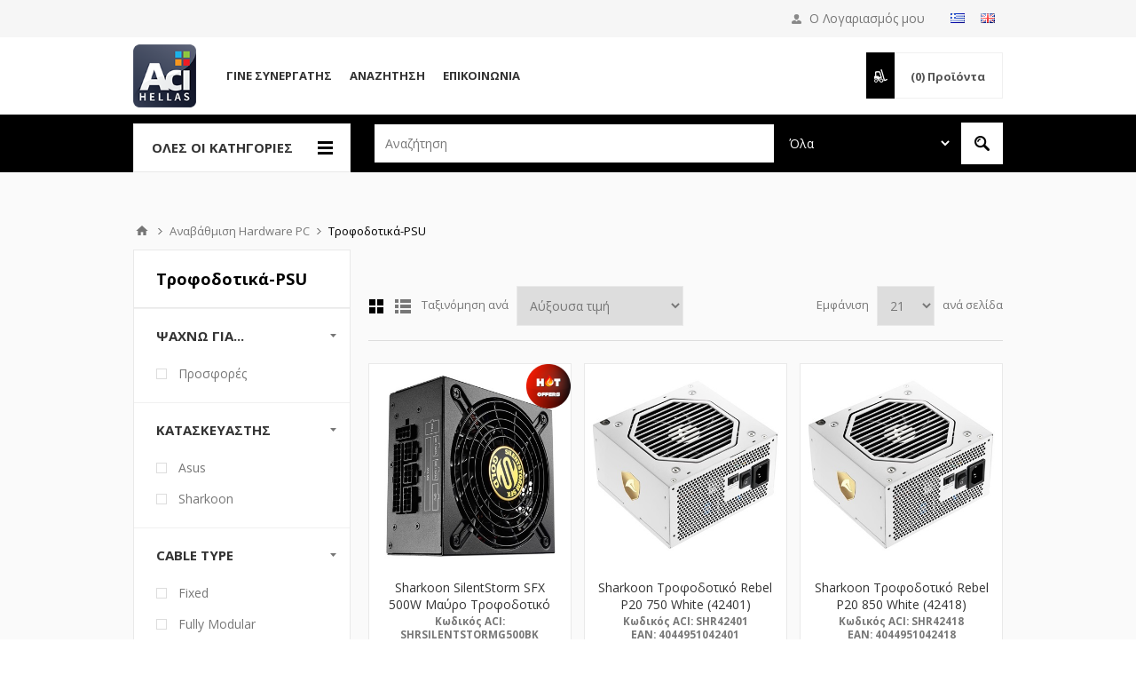

--- FILE ---
content_type: text/html; charset=utf-8
request_url: https://www.acihellas.gr/trofodotika-PSU
body_size: 24904
content:


<!DOCTYPE html>
<html class="html-category-page" lang=el>
<head>
    <title>ACI Hellas-Τροφοδοτικά-PSU</title>
    <meta http-equiv="Content-type" content="text/html;charset=UTF-8" />
    <meta name="description" content="Τροφοδοτικά-PSU" />
    <meta name="keywords" content="Τροφοδοτικά-PSU" />
    <meta name="generator" content="nopCommerce" />
    <meta name="viewport" content="width=device-width, initial-scale=1.0, user-scalable=0, minimum-scale=1.0, maximum-scale=1.0" />
    <link href='https://fonts.googleapis.com/css?family=Open+Sans:400,300,700' rel='stylesheet' type='text/css'>
    <link rel="stylesheet" href='/Content/ficons/css/font-awesome.min.css'>
    
    
    

    <!-- Google tag (gtag.js) -->
<script async src="https://www.googletagmanager.com/gtag/js?id=G-FH9XLZSF1F"></script>
<script>
  window.dataLayer = window.dataLayer || [];
  function gtag(){dataLayer.push(arguments);}
  gtag('js', new Date());

  gtag('config', 'G-FH9XLZSF1F');
</script>

    

    <link href="/bundles/styles/pjbbyw3uhgt3hh1if_kw4q6sm-ulbjfusigdwtti5241?v=ZJW4bPcJ8fo6Q34GSYDJNDTx1R-ENHj1IB788djtiaI1" rel="stylesheet"/>


    <script src="/bundles/scripts/03pj93y_qq6lm5fenpral4ntpnb0vth87e-r4azjw7s1?v=zJtZG49QRyQcsHtlCCp48v2msUZpdbVSosda8BIYfYc1"></script>


    <link rel="canonical" href="https://www.acihellas.gr/trofodotika-PSU" />

    
    
    
    
<link rel="shortcut icon" href="https://www.acihellas.gr/favicon.ico" />
    <!--Powered by nopCommerce - http://www.nopCommerce.com-->
</head>
<body class="notAndroid23 category-page-body guest ">
    




<div class="ajax-loading-block-window" style="display: none">
</div>
<div id="dialog-notifications-success" title="Ειδοποίηση" style="display:none;">
</div>
<div id="dialog-notifications-error" title="Σφάλμα" style="display:none;">
</div>
<div id="bar-notification" class="bar-notification">
    <span class="close" title="Κλείσιμο">&nbsp;</span>
</div>




<!--[if lte IE 7]>
    <div style="clear:both;height:59px;text-align:center;position:relative;">
        <a href="http://www.microsoft.com/windows/internet-explorer/default.aspx" target="_blank">
            <img src="/Themes/Pavilion/Content/images/ie_warning.jpg" height="42" width="820" alt="You are using an outdated browser. For a faster, safer browsing experience, upgrade for free today." />
        </a>
    </div>
<![endif]-->


<div class="master-wrapper-page ">
    


<div class="header">
    

    <div class="header-upper">
        <div class="center">
            



                <div class="header-links-wrapper" style="margin-top:8px">
                        <div class="language-selector">
            <ul class="language-list">
                    <li>
                        <a href="/changelanguage/2?returnurl=%2ftrofodotika-psu" title="Ελληνικά">
                            <img title='Ελληνικά' alt='Ελληνικά'  class=selected
                                 src="/Content/Images/flags/gr.png " />
                        </a>
                    </li>
                    <li>
                        <a href="/changelanguage/1?returnurl=%2ftrofodotika-psu" title="English">
                            <img title='English' alt='English' 
                                 src="/Content/Images/flags/gb.png " />
                        </a>
                    </li>
            </ul>

    </div>

                </div>
                <div class="header-selectors-wrapper mobile-only">

                    <label>Προτιμήσεις</label>

                    <div class="header-selectors">
                        
                        
                            <div class="language-selector">
            <ul class="language-list">
                    <li>
                        <a href="/changelanguage/2?returnurl=%2ftrofodotika-psu" title="Ελληνικά">
                            <img title='Ελληνικά' alt='Ελληνικά'  class=selected
                                 src="/Content/Images/flags/gr.png " />
                        </a>
                    </li>
                    <li>
                        <a href="/changelanguage/1?returnurl=%2ftrofodotika-psu" title="English">
                            <img title='English' alt='English' 
                                 src="/Content/Images/flags/gb.png " />
                        </a>
                    </li>
            </ul>

    </div>

                        
                    </div>
                </div>
                <div class="header-selector-widget" style="display: none;"></div>


           

            <div class="header-links-wrapper">
                <label>
                    Ο Λογαριασμός μου
                </label>
                


<div class="header-links">

    <ul>
        
        
            <li><a href="/register" class="ico-register">Δημιoυργία λογαριασμού</a></li>
            <li><a href="/login" class="ico-login " 
                   data-loginUrl="/login">Σύνδεση</a></li>
                


        
    </ul>
</div>

            </div>

        </div>
    </div>

    <div class="header-middle">
        <div class="center">
            <div class="header-logo">
                



<a href="/" class="logo">



<img alt="ACI HELLAS" src="https://www.acihellas.gr/content/images/thumbs/0024258.png" /></a>
            </div>
            <div class="header-menu-parent">
            <div class="header-menu categories-in-side-panel">
                    <div class="close-menu">
                        <span>Close</span>
                    </div>




<input type="hidden" value="false" id="isRtlEnabled" />

<ul class="top-menu">
    

    <li   class="root-category-items"   >

            <a class="with-subcategories" href="/analosima-hartia-ektiposis">
				<div class="title">
					<span>
						Αναλώσιμα Εκτυπωτών
					</span>
				</div>
				
			</a>
            <div class="plus-button"></div>
            <div class="sublist-wrap">
                <ul class="sublist">
                    <li class="back-button">
                        <span>Back</span>
                    </li>
                            
    <li >

                <a href="/inkjet-melania">
				<div class="title">
					<span>
						Μελάνια για inkjet εκτυπωτές
					</span>
				</div>
				</a>
    </li>
    <li >

                <a href="/Toner">
				<div class="title">
					<span>
						Τόνερ
					</span>
				</div>
				</a>
    </li>
    <li >

                <a href="/simvata-toner">
				<div class="title">
					<span>
						Συμβατά τόνερ
					</span>
				</div>
				</a>
    </li>
    <li >

                <a href="/melanotainies">
				<div class="title">
					<span>
						Μελανοταινίες
					</span>
				</div>
				</a>
    </li>
    <li >

            <a class="with-subcategories" href="/antallaktika-ektipoton">
				<div class="title">
					<span>
						Ανταλλακτικά εκτυπωτών
					</span>
				</div>
				
			</a>
            <div class="plus-button"></div>
            <div class="sublist-wrap">
                <ul class="sublist">
                    <li class="back-button">
                        <span>Back</span>
                    </li>
                            
                </ul>
            </div>
    </li>
    <li >

                <a href="/3d-printer-filaments">
				<div class="title">
					<span>
						3D Printer Filaments
					</span>
				</div>
				</a>
    </li>
    <li >

                <a href="/3d-printing-supplies">
				<div class="title">
					<span>
						3D Printing Supplies
					</span>
				</div>
				</a>
    </li>
    <li >

                <a href="/xartia-ektiposis">
				<div class="title">
					<span>
						Χαρτιά εκτύπωσης
					</span>
				</div>
				</a>
    </li>
    <li >

                <a href="/etiketes3">
				<div class="title">
					<span>
						Ετικέτες
					</span>
				</div>
				</a>
    </li>
    <li >

                <a href="/rolaplotters">
				<div class="title">
					<span>
						Ρολά Plotters
					</span>
				</div>
				</a>
    </li>
    <li >

                <a href="/xartotainies">
				<div class="title">
					<span>
						Χαρτοταινίες
					</span>
				</div>
				</a>
    </li>
                </ul>
            </div>
    </li>
    <li   class="root-category-items"   >

            <a class="with-subcategories" href="/ektipotika-mihanimata">
				<div class="title">
					<span>
						Εκτυπωτικά Μηχανήματα
					</span>
				</div>
				
			</a>
            <div class="plus-button"></div>
            <div class="sublist-wrap">
                <ul class="sublist">
                    <li class="back-button">
                        <span>Back</span>
                    </li>
                            
    <li >

                <a href="/ektipotes2">
				<div class="title">
					<span>
						Εκτυπωτές
					</span>
				</div>
				</a>
    </li>
    <li >

                <a href="/ploters">
				<div class="title">
					<span>
						Plotters
					</span>
				</div>
				</a>
    </li>
    <li >

                <a href="/polimihanimata">
				<div class="title">
					<span>
						Πολυμηχανήματα
					</span>
				</div>
				</a>
    </li>
    <li >

                <a href="/portable-printers">
				<div class="title">
					<span>
						Portable Printers
					</span>
				</div>
				</a>
    </li>
    <li >

                <a href="/sarotes">
				<div class="title">
					<span>
						Σαρωτές
					</span>
				</div>
				</a>
    </li>
    <li >

                <a href="/etiketografoi2">
				<div class="title">
					<span>
						Ετικετογράφοι-Θερμικοί Εκτυπωτές
					</span>
				</div>
				</a>
    </li>
    <li >

                <a href="/perifereiaka-ektipoton">
				<div class="title">
					<span>
						Περιφερειακά Εκτυπωτών
					</span>
				</div>
				</a>
    </li>
                </ul>
            </div>
    </li>
    <li   class="root-category-items"   >

            <a class="with-subcategories" href="/smarthome-gadgets">
				<div class="title">
					<span>
						Smarthome &amp; Gadgets
					</span>
				</div>
				
			</a>
            <div class="plus-button"></div>
            <div class="sublist-wrap">
                <ul class="sublist">
                    <li class="back-button">
                        <span>Back</span>
                    </li>
                            
    <li >

                <a href="/smart-mikrosiskeves">
				<div class="title">
					<span>
						Smart Μικροσυσκευές
					</span>
				</div>
				</a>
    </li>
    <li >

                <a href="/smartplugs-switches">
				<div class="title">
					<span>
						Smart Plugs &amp; Διακόπτες
					</span>
				</div>
				</a>
    </li>
    <li >

                <a href="/gadgets">
				<div class="title">
					<span>
						Gadgets
					</span>
				</div>
				</a>
    </li>
    <li >

                <a href="/smart-aftomatismoi-security">
				<div class="title">
					<span>
						Smart Αυτοματισμοί-Security
					</span>
				</div>
				</a>
    </li>
                </ul>
            </div>
    </li>
    <li   class="root-category-items"   >

            <a class="with-subcategories" href="/perifereiaka-PC-othones">
				<div class="title">
					<span>
						Περιφερειακά PC &amp; Οθόνες
					</span>
				</div>
				
			</a>
            <div class="plus-button"></div>
            <div class="sublist-wrap">
                <ul class="sublist">
                    <li class="back-button">
                        <span>Back</span>
                    </li>
                            
    <li >

                <a href="/othones">
				<div class="title">
					<span>
						Οθόνες
					</span>
				</div>
				</a>
    </li>
    <li >

                <a href="/pontikia">
				<div class="title">
					<span>
						Ποντίκια
					</span>
				</div>
				</a>
    </li>
    <li >

                <a href="/pliktrologia">
				<div class="title">
					<span>
						Πληκτρολόγια
					</span>
				</div>
				</a>
    </li>
    <li >

                <a href="/pliktrologio-pontiki">
				<div class="title">
					<span>
						Σετ Πληκτρολόγιο-Ποντίκι
					</span>
				</div>
				</a>
    </li>
    <li >

                <a href="/ixeia">
				<div class="title">
					<span>
						Ηχεία
					</span>
				</div>
				</a>
    </li>
    <li >

                <a href="/akoustika">
				<div class="title">
					<span>
						Ακουστικά
					</span>
				</div>
				</a>
    </li>
    <li >

                <a href="/UPS">
				<div class="title">
					<span>
						UPS
					</span>
				</div>
				</a>
    </li>
    <li >

                <a href="/webcameras">
				<div class="title">
					<span>
						Web Cameras
					</span>
				</div>
				</a>
    </li>
    <li >

            <a class="with-subcategories" href="/kalodia">
				<div class="title">
					<span>
						Καλώδια
					</span>
				</div>
				
			</a>
            <div class="plus-button"></div>
            <div class="sublist-wrap">
                <ul class="sublist">
                    <li class="back-button">
                        <span>Back</span>
                    </li>
                            
                </ul>
            </div>
    </li>
    <li >

                <a href="/polipriza">
				<div class="title">
					<span>
						Πολύπριζα
					</span>
				</div>
				</a>
    </li>
    <li >

                <a href="/antaptoresprizas">
				<div class="title">
					<span>
						Αντάπτορες Πρίζας
					</span>
				</div>
				</a>
    </li>
    <li >

                <a href="/ilektrologikosexoplismos">
				<div class="title">
					<span>
						Ηλεκτρολογικός Εξοπλισμός
					</span>
				</div>
				</a>
    </li>
    <li >

                <a href="/optical-drives">
				<div class="title">
					<span>
						Optical drives
					</span>
				</div>
				</a>
    </li>
    <li >

                <a href="/actioncamera">
				<div class="title">
					<span>
						Action Camera
					</span>
				</div>
				</a>
    </li>
    <li >

                <a href="/usb-hub">
				<div class="title">
					<span>
						USB Hub
					</span>
				</div>
				</a>
    </li>
    <li >

                <a href="/card-readers">
				<div class="title">
					<span>
						Card Readers
					</span>
				</div>
				</a>
    </li>
    <li >

                <a href="/exoterikoi-skliroi-diskoi">
				<div class="title">
					<span>
						Εξωτερικοί Σκληροί Δίσκοι
					</span>
				</div>
				</a>
    </li>
    <li >

                <a href="/esoterikoi-diskoi-SSD2">
				<div class="title">
					<span>
						Εσωτερικοί Δίσκοι SSD
					</span>
				</div>
				</a>
    </li>
    <li >

                <a href="/usb-flash-drives2">
				<div class="title">
					<span>
						USB Flash Drives
					</span>
				</div>
				</a>
    </li>
                </ul>
            </div>
    </li>
    <li   class="root-category-items"   >

            <a class="with-subcategories" href="/gaming">
				<div class="title">
					<span>
						Gaming
					</span>
				</div>
				
			</a>
            <div class="plus-button"></div>
            <div class="sublist-wrap">
                <ul class="sublist">
                    <li class="back-button">
                        <span>Back</span>
                    </li>
                            
    <li >

                <a href="/gaming-othones">
				<div class="title">
					<span>
						Gaming Οθόνες
					</span>
				</div>
				</a>
    </li>
    <li >

                <a href="/gaming-pliktrologia">
				<div class="title">
					<span>
						Gaming Πληκτρολόγια
					</span>
				</div>
				</a>
    </li>
    <li >

                <a href="/gaming-pontikia">
				<div class="title">
					<span>
						Gaming Ποντίκια
					</span>
				</div>
				</a>
    </li>
    <li >

                <a href="/gaming-mousepads">
				<div class="title">
					<span>
						Gaming Mousepads
					</span>
				</div>
				</a>
    </li>
    <li >

                <a href="/gaming-akoustika">
				<div class="title">
					<span>
						Gaming Ακουστικά
					</span>
				</div>
				</a>
    </li>
    <li >

                <a href="/gaming-iheia">
				<div class="title">
					<span>
						Gaming Ηχεία
					</span>
				</div>
				</a>
    </li>
    <li >

                <a href="/gaming-perifereiaka">
				<div class="title">
					<span>
						Gaming Περιφερειακά
					</span>
				</div>
				</a>
    </li>
    <li >

                <a href="/gaming-karekles">
				<div class="title">
					<span>
						Gaming Καρέκλες
					</span>
				</div>
				</a>
    </li>
    <li >

                <a href="/PC-cases2">
				<div class="title">
					<span>
						PC Cases
					</span>
				</div>
				</a>
    </li>
    <li >

                <a href="/gaming-desks">
				<div class="title">
					<span>
						Gaming Desks
					</span>
				</div>
				</a>
    </li>
    <li >

                <a href="/gaming-microphones">
				<div class="title">
					<span>
						Gaming Microphones
					</span>
				</div>
				</a>
    </li>
                </ul>
            </div>
    </li>
    <li   class="root-category-items"   >

            <a class="with-subcategories" href="/mpataries1">
				<div class="title">
					<span>
						Μπαταρίες
					</span>
				</div>
				
			</a>
            <div class="plus-button"></div>
            <div class="sublist-wrap">
                <ul class="sublist">
                    <li class="back-button">
                        <span>Back</span>
                    </li>
                            
    <li >

                <a href="/alcalinebatteries">
				<div class="title">
					<span>
						Alcaline Batteries
					</span>
				</div>
				</a>
    </li>
    <li >

                <a href="/alcalinecoincells">
				<div class="title">
					<span>
						Alcaline Coin Cells
					</span>
				</div>
				</a>
    </li>
    <li >

                <a href="/heavydutybatteries">
				<div class="title">
					<span>
						Heavy Duty Batteries
					</span>
				</div>
				</a>
    </li>
    <li >

                <a href="/epanafortizomenesmpataries">
				<div class="title">
					<span>
						Επαναφορτιζόμενες Μπαταρίες
					</span>
				</div>
				</a>
    </li>
    <li >

                <a href="/fortistesmpatarion">
				<div class="title">
					<span>
						Φορτιστές Μπαταριών
					</span>
				</div>
				</a>
    </li>
    <li >

                <a href="/lithiumbatteries">
				<div class="title">
					<span>
						Lithium Batteries
					</span>
				</div>
				</a>
    </li>
    <li >

                <a href="/lithiumcoincells">
				<div class="title">
					<span>
						Lithium Coin Cells
					</span>
				</div>
				</a>
    </li>
    <li >

                <a href="/mpataries-akoustikon-varikoias">
				<div class="title">
					<span>
						Μπαταρίες Ακουστικών Βαρηκοϊας
					</span>
				</div>
				</a>
    </li>
                </ul>
            </div>
    </li>
    <li   class="root-category-items"   >

            <a class="with-subcategories" href="/diktyaka">
				<div class="title">
					<span>
						Δικτυακά
					</span>
				</div>
				
			</a>
            <div class="plus-button"></div>
            <div class="sublist-wrap">
                <ul class="sublist">
                    <li class="back-button">
                        <span>Back</span>
                    </li>
                            
    <li >

                <a href="/wifirouters-modem">
				<div class="title">
					<span>
						WiFi Routers / Modems
					</span>
				</div>
				</a>
    </li>
    <li >

                <a href="/switches">
				<div class="title">
					<span>
						Switches
					</span>
				</div>
				</a>
    </li>
    <li >

                <a href="/powerlines">
				<div class="title">
					<span>
						Powerlines
					</span>
				</div>
				</a>
    </li>
    <li >

                <a href="/ipsecuritycameras">
				<div class="title">
					<span>
						IP Security Cameras
					</span>
				</div>
				</a>
    </li>
    <li >

                <a href="/extenders-repeaters-accesspoint">
				<div class="title">
					<span>
						Extenders - Repeaters - Access Point
					</span>
				</div>
				</a>
    </li>
    <li >

                <a href="/whole-homemeshwifi">
				<div class="title">
					<span>
						Whole - Home Mesh WiFi
					</span>
				</div>
				</a>
    </li>
    <li >

                <a href="/wirelessadapters">
				<div class="title">
					<span>
						WiFi - Bluetooth - USB Adapters
					</span>
				</div>
				</a>
    </li>
    <li >

                <a href="/racks">
				<div class="title">
					<span>
						Racks
					</span>
				</div>
				</a>
    </li>
                </ul>
            </div>
    </li>
    <li   class="root-category-items"   >

            <a class="with-subcategories" href="/apothikefsi">
				<div class="title">
					<span>
						Αποθήκευση
					</span>
				</div>
				
			</a>
            <div class="plus-button"></div>
            <div class="sublist-wrap">
                <ul class="sublist">
                    <li class="back-button">
                        <span>Back</span>
                    </li>
                            
    <li >

                <a href="/usb-flash-drives">
				<div class="title">
					<span>
						USB Flash Drives
					</span>
				</div>
				</a>
    </li>
    <li >

                <a href="/eksoterikoi-skliroi-diskoi">
				<div class="title">
					<span>
						Εξωτερικοί Σκληροί Δίσκοι
					</span>
				</div>
				</a>
    </li>
    <li >

                <a href="/eksoterikoi-diskoi-SSD">
				<div class="title">
					<span>
						Εξωτερικοί Δίσκοι SSD
					</span>
				</div>
				</a>
    </li>
    <li >

                <a href="/cd-dvd-bluray-floppydisk">
				<div class="title">
					<span>
						CD / DVD / BluRay / Floppy Disk
					</span>
				</div>
				</a>
    </li>
    <li >

                <a href="/kartes-mnimis">
				<div class="title">
					<span>
						Κάρτες μνήμης SD, Micro SD
					</span>
				</div>
				</a>
    </li>
    <li >

                <a href="/cd-dvd-accessories">
				<div class="title">
					<span>
						CD / DVD / BluRay / USB Accessories
					</span>
				</div>
				</a>
    </li>
    <li >

                <a href="/nas-servers">
				<div class="title">
					<span>
						NAS-Servers
					</span>
				</div>
				</a>
    </li>
                </ul>
            </div>
    </li>
    <li   class="root-category-items"   >

            <a class="with-subcategories" href="/tilefonia-tablet">
				<div class="title">
					<span>
						Τηλεφωνία &amp; Tablet
					</span>
				</div>
				
			</a>
            <div class="plus-button"></div>
            <div class="sublist-wrap">
                <ul class="sublist">
                    <li class="back-button">
                        <span>Back</span>
                    </li>
                            
    <li >

                <a href="/smartphone">
				<div class="title">
					<span>
						Smartphones
					</span>
				</div>
				</a>
    </li>
    <li >

                <a href="/tablet">
				<div class="title">
					<span>
						Tablets
					</span>
				</div>
				</a>
    </li>
    <li >

                <a href="/smartwatch">
				<div class="title">
					<span>
						Smartwatches
					</span>
				</div>
				</a>
    </li>
    <li >

                <a href="/handsfree-earphones">
				<div class="title">
					<span>
						Handsfree / Ακουστικά
					</span>
				</div>
				</a>
    </li>
    <li >

                <a href="/smartphonecases">
				<div class="title">
					<span>
						Smartphone Cases
					</span>
				</div>
				</a>
    </li>
    <li >

                <a href="/fortistes">
				<div class="title">
					<span>
						Φορτιστές
					</span>
				</div>
				</a>
    </li>
    <li >

                <a href="/straps-bands">
				<div class="title">
					<span>
						Straps-Bands
					</span>
				</div>
				</a>
    </li>
    <li >

                <a href="/smartphone-cables">
				<div class="title">
					<span>
						Smartphone Cables
					</span>
				</div>
				</a>
    </li>
    <li >

                <a href="/power-bank">
				<div class="title">
					<span>
						Power Banks
					</span>
				</div>
				</a>
    </li>
    <li >

                <a href="/bluetooth-speakers">
				<div class="title">
					<span>
						Bluetooth Speakers
					</span>
				</div>
				</a>
    </li>
    <li >

                <a href="/selfiestick">
				<div class="title">
					<span>
						Selfie Sticks
					</span>
				</div>
				</a>
    </li>
    <li >

                <a href="/screen-protectors">
				<div class="title">
					<span>
						Screen Protectors
					</span>
				</div>
				</a>
    </li>
    <li >

                <a href="/kartes-mnimis-SD-microSD">
				<div class="title">
					<span>
						Κάρτες μνήμης SD, Micro SD
					</span>
				</div>
				</a>
    </li>
    <li >

                <a href="/stathera-tilefona">
				<div class="title">
					<span>
						Σταθερά τηλέφωνα
					</span>
				</div>
				</a>
    </li>
    <li >

                <a href="/Pen">
				<div class="title">
					<span>
						Γραφίδες
					</span>
				</div>
				</a>
    </li>
                </ul>
            </div>
    </li>
    <li   class="root-category-items"   >

            <a class="with-subcategories" href="/computing">
				<div class="title">
					<span>
						Computing
					</span>
				</div>
				
			</a>
            <div class="plus-button"></div>
            <div class="sublist-wrap">
                <ul class="sublist">
                    <li class="back-button">
                        <span>Back</span>
                    </li>
                            
    <li >

                <a href="/laptop">
				<div class="title">
					<span>
						Laptop
					</span>
				</div>
				</a>
    </li>
    <li >

                <a href="/pc">
				<div class="title">
					<span>
						PC
					</span>
				</div>
				</a>
    </li>
    <li >

                <a href="/software2">
				<div class="title">
					<span>
						Software
					</span>
				</div>
				</a>
    </li>
    <li >

                <a href="/tsantes-laptop2">
				<div class="title">
					<span>
						Τσάντες Laptop
					</span>
				</div>
				</a>
    </li>
                </ul>
            </div>
    </li>
    <li   class="root-category-items"   >

            <a class="with-subcategories" href="/anavathmisipc">
				<div class="title">
					<span>
						Αναβάθμιση Hardware PC
					</span>
				</div>
				
			</a>
            <div class="plus-button"></div>
            <div class="sublist-wrap">
                <ul class="sublist">
                    <li class="back-button">
                        <span>Back</span>
                    </li>
                            
    <li >

                <a href="/cpu">
				<div class="title">
					<span>
						Επεξεργαστές (CPU)
					</span>
				</div>
				</a>
    </li>
    <li >

                <a href="/esoterikoi-skliroi-diskoi">
				<div class="title">
					<span>
						Εσωτερικοί Σκληροί Δίσκοι
					</span>
				</div>
				</a>
    </li>
    <li >

                <a href="/esoterikoi-diskoi-SSD">
				<div class="title">
					<span>
						Εσωτερικοί Δίσκοι SSD
					</span>
				</div>
				</a>
    </li>
    <li >

                <a href="/thikes-exartimata-skliron-diskon">
				<div class="title">
					<span>
						Θήκες / Εξαρτήματα Σκληρών Δίσκων
					</span>
				</div>
				</a>
    </li>
    <li >

                <a href="/mnimes-RAM">
				<div class="title">
					<span>
						Μνήμες RAM
					</span>
				</div>
				</a>
    </li>
    <li >

                <a href="/trofodotika-PSU">
				<div class="title">
					<span>
						Τροφοδοτικά-PSU
					</span>
				</div>
				</a>
    </li>
    <li >

                <a href="/PC-cases">
				<div class="title">
					<span>
						PC Cases
					</span>
				</div>
				</a>
    </li>
    <li >

                <a href="/PC-case-fans">
				<div class="title">
					<span>
						PC Case Fans
					</span>
				</div>
				</a>
    </li>
    <li >

                <a href="/CPU-hydro-cooking-systems">
				<div class="title">
					<span>
						CPU Hydro cooling systems
					</span>
				</div>
				</a>
    </li>
    <li >

                <a href="/notebook-coolers">
				<div class="title">
					<span>
						Notebook Coolers
					</span>
				</div>
				</a>
    </li>
    <li >

                <a href="/motherboards">
				<div class="title">
					<span>
						Motherboards
					</span>
				</div>
				</a>
    </li>
                </ul>
            </div>
    </li>
    <li   class="root-category-items"   >

            <a class="with-subcategories" href="/image-sound">
				<div class="title">
					<span>
						Εικόνα &amp; Ήχος
					</span>
				</div>
				
			</a>
            <div class="plus-button"></div>
            <div class="sublist-wrap">
                <ul class="sublist">
                    <li class="back-button">
                        <span>Back</span>
                    </li>
                            
    <li >

                <a href="/tv">
				<div class="title">
					<span>
						TV
					</span>
				</div>
				</a>
    </li>
    <li >

                <a href="/projectors">
				<div class="title">
					<span>
						Projectors
					</span>
				</div>
				</a>
    </li>
    <li >

                <a href="/projector-screens">
				<div class="title">
					<span>
						Projector Screens
					</span>
				</div>
				</a>
    </li>
    <li >

                <a href="/projector-accessories">
				<div class="title">
					<span>
						Projector Accessories
					</span>
				</div>
				</a>
    </li>
    <li >

                <a href="/media-streamers">
				<div class="title">
					<span>
						Media Streamers
					</span>
				</div>
				</a>
    </li>
    <li >

                <a href="/interactive-whiteboards-displays">
				<div class="title">
					<span>
						Διαδραστικοί Πινακες/Οθόνες
					</span>
				</div>
				</a>
    </li>
    <li >

                <a href="/tilexiristiria">
				<div class="title">
					<span>
						Τηλεχειριστήρια
					</span>
				</div>
				</a>
    </li>
    <li >

                <a href="/fotografikes-mixanes">
				<div class="title">
					<span>
						Φωτογραφικές μηχανές
					</span>
				</div>
				</a>
    </li>
                </ul>
            </div>
    </li>
    <li   class="root-category-items"   >

            <a class="with-subcategories" href="/mounting-solutions-for-tv-it">
				<div class="title">
					<span>
						Βάσεις για TV &amp; IT
					</span>
				</div>
				
			</a>
            <div class="plus-button"></div>
            <div class="sublist-wrap">
                <ul class="sublist">
                    <li class="back-button">
                        <span>Back</span>
                    </li>
                            
    <li >

                <a href="/monitor-lfd-tv-mounts">
				<div class="title">
					<span>
						Βάσεις Monitor/LFD/TV
					</span>
				</div>
				</a>
    </li>
    <li >

                <a href="/pc-laptop-mounts">
				<div class="title">
					<span>
						Βάσεις PC/Laptop
					</span>
				</div>
				</a>
    </li>
    <li >

                <a href="/tablet-smartphone-mounts">
				<div class="title">
					<span>
						Βάσεις Tablet/Smartphone
					</span>
				</div>
				</a>
    </li>
    <li >

                <a href="/projector-mounts">
				<div class="title">
					<span>
						Βάσεις Projector
					</span>
				</div>
				</a>
    </li>
    <li >

                <a href="/mounts-for-specific-needs">
				<div class="title">
					<span>
						Βάσεις για Ειδικές Χρήσεις
					</span>
				</div>
				</a>
    </li>
                </ul>
            </div>
    </li>
    <li   class="root-category-items"   >

            <a class="with-subcategories" href="/eidi-grafikis-ilis">
				<div class="title">
					<span>
						Είδη Γραφικής Ύλης
					</span>
				</div>
				
			</a>
            <div class="plus-button"></div>
            <div class="sublist-wrap">
                <ul class="sublist">
                    <li class="back-button">
                        <span>Back</span>
                    </li>
                            
    <li >

            <a class="with-subcategories" href="/grafiki-uli">
				<div class="title">
					<span>
						Γραφική ύλη
					</span>
				</div>
				
			</a>
            <div class="plus-button"></div>
            <div class="sublist-wrap">
                <ul class="sublist">
                    <li class="back-button">
                        <span>Back</span>
                    </li>
                            
                </ul>
            </div>
    </li>
    <li >

            <a class="with-subcategories" href="/exoplismos-grafeiou">
				<div class="title">
					<span>
						Εξοπλισμός γραφείου
					</span>
				</div>
				
			</a>
            <div class="plus-button"></div>
            <div class="sublist-wrap">
                <ul class="sublist">
                    <li class="back-button">
                        <span>Back</span>
                    </li>
                            
                </ul>
            </div>
    </li>
    <li >

                <a href="/katharistika-ipologiston">
				<div class="title">
					<span>
						Καθαριστικά PC / Laptop / Tablet
					</span>
				</div>
				</a>
    </li>
    <li >

            <a class="with-subcategories" href="/mihanes-grafeiou">
				<div class="title">
					<span>
						Μηχανές γραφείου
					</span>
				</div>
				
			</a>
            <div class="plus-button"></div>
            <div class="sublist-wrap">
                <ul class="sublist">
                    <li class="back-button">
                        <span>Back</span>
                    </li>
                            
                </ul>
            </div>
    </li>
    <li >

                <a href="/arithmomixanes">
				<div class="title">
					<span>
						Αριθμομηχανές
					</span>
				</div>
				</a>
    </li>
    <li >

                <a href="/arxeiothetisi">
				<div class="title">
					<span>
						Αρχειοθέτηση
					</span>
				</div>
				</a>
    </li>
    <li >

                <a href="/mousepads">
				<div class="title">
					<span>
						Mousepads
					</span>
				</div>
				</a>
    </li>
    <li >

                <a href="/packaging">
				<div class="title">
					<span>
						Συσκευασία
					</span>
				</div>
				</a>
    </li>
                </ul>
            </div>
    </li>
    <li   class="root-category-items"   >

            <a class="with-subcategories" href="/led-fotismos">
				<div class="title">
					<span>
						Led &amp; Φωτισμός
					</span>
				</div>
				
			</a>
            <div class="plus-button"></div>
            <div class="sublist-wrap">
                <ul class="sublist">
                    <li class="back-button">
                        <span>Back</span>
                    </li>
                            
    <li >

                <a href="/lampes">
				<div class="title">
					<span>
						Λάμπες
					</span>
				</div>
				</a>
    </li>
    <li >

                <a href="/tainies-led-kai-parelkomena">
				<div class="title">
					<span>
						Ταινίες Led &amp; Παρελκόμενα
					</span>
				</div>
				</a>
    </li>
    <li >

                <a href="/fotismosesoterikouxorou">
				<div class="title">
					<span>
						Φωτισμός Εσωτερικού Χώρου
					</span>
				</div>
				</a>
    </li>
    <li >

                <a href="/fotismosexoterikouxorou">
				<div class="title">
					<span>
						Φωτισμός Εξωτερικού Χώρου
					</span>
				</div>
				</a>
    </li>
                </ul>
            </div>
    </li>
    <li   class="root-category-items"   >

            <a class="with-subcategories" href="/gia-to-spiti">
				<div class="title">
					<span>
						Για το Σπίτι
					</span>
				</div>
				
			</a>
            <div class="plus-button"></div>
            <div class="sublist-wrap">
                <ul class="sublist">
                    <li class="back-button">
                        <span>Back</span>
                    </li>
                            
    <li >

                <a href="/siskeves-kouzinas">
				<div class="title">
					<span>
						Συσκευές-Εξοπλισμός Κουζίνας
					</span>
				</div>
				</a>
    </li>
    <li >

                <a href="/siskeves-katharismou">
				<div class="title">
					<span>
						Συσκευές Καθαρισμού
					</span>
				</div>
				</a>
    </li>
    <li >

                <a href="/siskeves-sideromatos">
				<div class="title">
					<span>
						Συσκευές Σιδερώματος
					</span>
				</div>
				</a>
    </li>
    <li >

                <a href="/siskeves-psixis-thermansis">
				<div class="title">
					<span>
						Συσκευές Ψύξης-Θέρμανσης
					</span>
				</div>
				</a>
    </li>
    <li >

                <a href="/siskeves-prosopikis-frontidas">
				<div class="title">
					<span>
						Συσκευές Προσωπικής Φροντίδας
					</span>
				</div>
				</a>
    </li>
    <li >

                <a href="/ergaleia">
				<div class="title">
					<span>
						Εργαλεία
					</span>
				</div>
				</a>
    </li>
    <li >

                <a href="/vrefika-proionta">
				<div class="title">
					<span>
						Βρεφικά Προϊόντα
					</span>
				</div>
				</a>
    </li>
    <li >

                <a href="/eidi-kipou">
				<div class="title">
					<span>
						Είδη Κήπου
					</span>
				</div>
				</a>
    </li>
                </ul>
            </div>
    </li>
    <li   class="root-category-items"   >

            <a class="with-subcategories" href="/epipla">
				<div class="title">
					<span>
						Έπιπλα
					</span>
				</div>
				
			</a>
            <div class="plus-button"></div>
            <div class="sublist-wrap">
                <ul class="sublist">
                    <li class="back-button">
                        <span>Back</span>
                    </li>
                            
    <li >

                <a href="/epipla-spitiou">
				<div class="title">
					<span>
						Έπιπλα Σπιτιού
					</span>
				</div>
				</a>
    </li>
    <li >

                <a href="/epipla-grafeiou">
				<div class="title">
					<span>
						Έπιπλα Γραφείου
					</span>
				</div>
				</a>
    </li>
                </ul>
            </div>
    </li>
    <li   class="root-category-items"   >

            <a class="with-subcategories" href="/-car-products">
				<div class="title">
					<span>
						Για Το Αυτοκίνητο
					</span>
				</div>
				
			</a>
            <div class="plus-button"></div>
            <div class="sublist-wrap">
                <ul class="sublist">
                    <li class="back-button">
                        <span>Back</span>
                    </li>
                            
    <li >

                <a href="/fm-transmitters">
				<div class="title">
					<span>
						FM Transmitters
					</span>
				</div>
				</a>
    </li>
    <li >

                <a href="/car-accessories">
				<div class="title">
					<span>
						Αξεσουάρ Αυτοκινήτου
					</span>
				</div>
				</a>
    </li>
    <li >

            <a class="with-subcategories" href="/car-cleaners">
				<div class="title">
					<span>
						Καθαριστικά Αυτοκινήτου
					</span>
				</div>
				
			</a>
            <div class="plus-button"></div>
            <div class="sublist-wrap">
                <ul class="sublist">
                    <li class="back-button">
                        <span>Back</span>
                    </li>
                            
                </ul>
            </div>
    </li>
    <li >

                <a href="/car-holders">
				<div class="title">
					<span>
						Car Holders
					</span>
				</div>
				</a>
    </li>
    <li >

                <a href="/fortistes-anaptira-aftokinitou">
				<div class="title">
					<span>
						Φορτιστές Αναπτήρα Αυτοκινήτου
					</span>
				</div>
				</a>
    </li>
                </ul>
            </div>
    </li>
    <li   class="root-category-items"   >

            <a class="with-subcategories" href="/toys">
				<div class="title">
					<span>
						Toys
					</span>
				</div>
				
			</a>
            <div class="plus-button"></div>
            <div class="sublist-wrap">
                <ul class="sublist">
                    <li class="back-button">
                        <span>Back</span>
                    </li>
                            
    <li >

                <a href="/epitrapezia">
				<div class="title">
					<span>
						Επιτραπέζια
					</span>
				</div>
				</a>
    </li>
    <li >

                <a href="/lego">
				<div class="title">
					<span>
						Lego
					</span>
				</div>
				</a>
    </li>
    <li >

                <a href="/playmobil">
				<div class="title">
					<span>
						Playmobil
					</span>
				</div>
				</a>
    </li>
    <li >

                <a href="/fnk">
				<div class="title">
					<span>
						Funko
					</span>
				</div>
				</a>
    </li>
    <li >

                <a href="/paidika-paixnidia">
				<div class="title">
					<span>
						Παιδικά Παιχνίδια
					</span>
				</div>
				</a>
    </li>
    <li >

                <a href="/paixnidia-exoterikou-xorou">
				<div class="title">
					<span>
						Παιχνίδια Εξωτερικού Χώρου
					</span>
				</div>
				</a>
    </li>
    <li >

                <a href="/podilata-patinia">
				<div class="title">
					<span>
						Ποδήλατα-Πατίνια
					</span>
				</div>
				</a>
    </li>
                </ul>
            </div>
    </li>
    <li   class="root-category-items"   >

            <a class="with-subcategories" href="/pet">
				<div class="title">
					<span>
						Pet
					</span>
				</div>
				
			</a>
            <div class="plus-button"></div>
            <div class="sublist-wrap">
                <ul class="sublist">
                    <li class="back-button">
                        <span>Back</span>
                    </li>
                            
    <li >

                <a href="/pet-accessories">
				<div class="title">
					<span>
						Pet Accessories
					</span>
				</div>
				</a>
    </li>
                </ul>
            </div>
    </li>
    <li   class="root-category-items"   >

            <a class="with-subcategories" href="/hobby">
				<div class="title">
					<span>
						Hobby
					</span>
				</div>
				
			</a>
            <div class="plus-button"></div>
            <div class="sublist-wrap">
                <ul class="sublist">
                    <li class="back-button">
                        <span>Back</span>
                    </li>
                            
    <li >

                <a href="/camping">
				<div class="title">
					<span>
						Camping
					</span>
				</div>
				</a>
    </li>
    <li >

                <a href="/eidi-gimnastikis">
				<div class="title">
					<span>
						Είδη Γυμναστικής
					</span>
				</div>
				</a>
    </li>
    <li >

                <a href="/rologia">
				<div class="title">
					<span>
						Ρολόγια
					</span>
				</div>
				</a>
    </li>
                </ul>
            </div>
    </li>
        <!--li><a href="/">Αρχική σελίδα</a></li-->
            <li class="top-menu-item" style="text-transform:uppercase"><a href="/register">Γίνε Συνεργάτης</a></li>
            <li class="top-menu-item" style="text-transform:uppercase"><a href="/search">Αναζήτηση</a> </li>
            <!--li><a href="/blog">Ιστολόγιο</a></li-->
        <li class="top-menu-item" style="text-transform:uppercase"><a href="/contactus">Επικοινωνία</a></li>
        <!--li style="float:right;"><a href="/catalog/inktool">Ink Tool</a> </li-->


    
</ul>
                </div>
            </div>
            <div class="flyout-cart-wrapper" id="flyout-cart">
    <a href="/cart" class="cart-trigger">
        <span class="cart-qty">(0)</span>
        <span class="cart-label">Προϊόντα</span>
    </a>
    <div class="flyout-cart">
        <div class="mini-shopping-cart">
            <div class="count">
Δεν υπάρχουν προϊόντα στο καλάθι σας.            </div>
        </div>
    </div>
</div>

        </div>
    </div>
    
    <div class="header-lower">
        <div class="center">
                <span class="category-navigation-title">ΟΛΕΣ ΟΙ ΚΑΤΗΓΟΡΙΕΣ</span>
                    <div class="category-navigation-list-wrapper">
                        <ul class="category-navigation-list sticky-flyout"></ul>
                    </div>
            
            <div class="search-box store-search-box ">
                <form action="/search" id="small-search-box-form" method="get">    <input type="text" class="search-box-text" id="small-searchterms" autocomplete="off" name="q" placeholder="Αναζήτηση" />







<select class="search-box-select" id="instant-search-categories">
    <option value='0'>Όλα</option>
        <option value="562">Είδη Γραφικής Ύλης</option>
        <option value="566">Αναλώσιμα Εκτυπωτών</option>
        <option value="571">Αποθήκευση</option>
        <option value="577">Εκτυπωτικά Μηχανήματα</option>
        <option value="582">Περιφερειακά PC &amp; Οθόνες</option>
        <option value="584">Εικόνα &amp; Ήχος</option>
        <option value="585">Τηλεφωνία &amp; Tablet</option>
        <option value="736">Αναβάθμιση Hardware PC</option>
        <option value="795">Computing</option>
        <option value="799">Gaming</option>
        <option value="845">Smarthome &amp; Gadgets</option>
        <option value="855">Για το Σπίτι</option>
        <option value="874">Toys</option>
        <option value="892">Hobby</option>
        <option value="897">Έπιπλα</option>
        <option value="901">Δικτυακά</option>
        <option value="914">Led &amp; Φωτισμός</option>
        <option value="920">Για Το Αυτοκίνητο</option>
        <option value="939">Βάσεις για TV &amp; IT</option>
        <option value="950">Μπαταρίες</option>
        <option value="960">Pet</option>
</select>
<input type="hidden" class="instantSearchResourceElement"
       data-highlightFirstFoundElement="false"
       data-minKeywordLength="4"
       data-instantSearchUrl="/instantSearchFor"
       data-homePageUrl="/"
       data-searchInProductDescriptions="true" />




<script id="instantSearchItemTemplate" type="text/x-kendo-template">
    <div class="instant-search-item" data-url="${ data.CustomProperties.Url }">
        <div class="img-block">
            <img src="${ data.DefaultPictureModel.ImageUrl }" alt="${ data.Name }" title="${ data.Name }" style="border: none">
        </div>
        <div class="detail">
            <div class="title">${ data.Name }</div>
                <div class="sku"># var sku = ""; if (data.CustomProperties.Sku != null) { sku = "Kωδικός ACI: " + data.CustomProperties.Sku } # #= sku #</div>
            <div class="price"># var price = ""; if ((data.ProductPrice.Price && data.ProductPrice.PriceValue != 99999) && !(data.StockQuantity <= 0 && 'False' === 'True')) { price = data.ProductPrice.Price;} # #= price #</div>

        </div>
    </div>
</script>    <input type="submit" class="button-1 search-box-button" value="Αναζήτηση" />
</form>
            </div>

        </div>
    </div>
</div>



    <script type="text/javascript">
        AjaxCart.init(false, '.header-links .cart-qty', '.header-links .wishlist-qty', '#flyout-cart');
    </script>
    <div class="overlayOffCanvas"></div>
    <div class="responsive-nav-wrapper-parent">
        <div class="responsive-nav-wrapper">
            <div class="menu-title">
                <span>Menu</span>
            </div>
            <div class="shopping-cart-link">
                <span>Καλάθι αγορών</span>
            </div>
            <div class="filters-button">
                <span>Filters</span>
            </div>
            <div class="personal-button" id="header-links-opener">
                <span>Personal menu</span>
            </div>
            <div class="preferences-button" id="header-selectors-opener">
                <span>Προτιμήσεις</span>
            </div>
            <div class="search-wrap">
                <span>Αναζήτηση</span>
            </div>
        </div>
    </div>
    <div class="master-wrapper-content">
        



<script type="text/javascript">
    var nop_store_directory_root = "https://www.acihellas.gr/";
</script>

<div id="product-ribbon-info" data-productid="0"
     data-productboxselector=".product-item, .item-holder"
     data-productboxpicturecontainerselector=".picture, .item-picture"
     data-productpagepicturesparentcontainerselector=".product-essential"
     data-productpagebugpicturecontainerselector=".picture"
     data-retrieveproductribbonsurl="/ProductRibbons/RetrieveProductRibbons">
</div>
        

<div id="color-squares-info"
     data-retrieve-color-squares-url="/PavilionTheme/RetrieveColorSquares"
     data-product-attribute-change-url="/ShoppingCart/ProductDetails_AttributeChange"
     data-productbox-selector=".product-item"
     data-productbox-container-selector=".color-squares-wrapper"
     data-productbox-price-selector=".prices .actual-price">
</div>


        
        <div class="breadcrumb">
            <ul>
                <li>
                    <a href="/" title="Αρχική">Αρχική</a>
                    <span class="delimiter">/</span>
                </li>
                    <li>
                            <a href="/anavathmisipc" title="Αναβάθμιση Hardware PC">Αναβάθμιση Hardware PC</a>
                            <span class="delimiter">/</span>
                    </li>
                    <li>
                            <strong class="current-item">Τροφοδοτικά-PSU</strong>
                    </li>
            </ul>
        </div>

            <div class="master-column-wrapper">
            


    <div class="center-2">
        
        

<div class="page category-page">
    <div class="page-title">
        <h1>Τροφοδοτικά-PSU</h1>
    </div>
    <div class="page-body">
        
        
        
            <div class="category-description">
                <!DOCTYPE html>
<html>
<head>
</head>
<body>

</body>
</html>
            </div>
        
        
        
        
        
        

<div class="product-selectors">
    
        <div class="product-viewmode">
            <span>Προβολή ως</span>
                <a class="viewmode-icon grid selected" href="https://www.acihellas.gr/trofodotika-psu?viewmode=grid" title="Πλέγμα">Πλέγμα</a>
                <a class="viewmode-icon list " href="https://www.acihellas.gr/trofodotika-psu?viewmode=list" title="Λίστα">Λίστα</a>
        </div>
            <div class="product-sorting">
            <span>Ταξινόμηση ανά</span>
            <select id="products-orderby" name="products-orderby" onchange="setLocation(this.value);"><option selected="selected" value="https://www.acihellas.gr/trofodotika-psu?orderby=10">Αύξουσα τιμή</option>
<option value="https://www.acihellas.gr/trofodotika-psu?orderby=11">Φθίνουσα τιμή</option>
<option value="https://www.acihellas.gr/trofodotika-psu?orderby=5">Αλφαβητικά</option>
<option value="https://www.acihellas.gr/trofodotika-psu?orderby=0">Τελευταίες παραλαβές</option>
</select>
        </div>
                <div class="product-page-size">
            <span>Εμφάνιση</span>
            <select id="products-pagesize" name="products-pagesize" onchange="setLocation(this.value);"><option value="https://www.acihellas.gr/trofodotika-psu?pagesize=12">12</option>
<option selected="selected" value="https://www.acihellas.gr/trofodotika-psu?pagesize=21">21</option>
<option value="https://www.acihellas.gr/trofodotika-psu?pagesize=30">30</option>
</select>
            <span>ανά σελίδα</span>
        </div>
</div>        
        
        



            <div class="product-grid">
                
                <div class="item-grid">
                        <div class="item-box">
                            
<script type="text/javascript">
       var list = $(".viewmode-icon.list.selected").text();
       if (list != '') {
           $("[id*='attributes']").css("display", "block");
       }
</script>
<div class="product-item" data-productid="37342">
    <div class="picture">
        <a href="/shrsilentstormg500bk" title="Sharkoon SilentStorm SFX 500W Μαύρο Τροφοδοτικό Υπολογιστή Full Modular 80 Plus Gold (SILENTSTORMG500BK) (SHRSILENTSTORMG500BK)-SHRSILENTSTORMG500BK">
            <img alt="Sharkoon SilentStorm SFX 500W Μαύρο Τροφοδοτικό Υπολογιστή Full Modular 80 Plus Gold (SILENTSTORMG500BK) (SHRSILENTSTORMG500BK)-SHRSILENTSTORMG500BK" src="https://www.acihellas.gr/content/images/thumbs/0068709_sharkoon-silentstorm-sfx-500w-full-modular-80-plus-gold-silentstormg500bk-shrsilentstormg500bk-shrsilentstormg500bk_0_415.jpeg" title="Sharkoon SilentStorm SFX 500W Μαύρο Τροφοδοτικό Υπολογιστή Full Modular 80 Plus Gold (SILENTSTORMG500BK) (SHRSILENTSTORMG500BK)-SHRSILENTSTORMG500BK" />
        </a>
    </div>
    <div class="details">
        <div class="color-squares-wrapper"></div>
        <h2 class="product-title">
            <a href="/shrsilentstormg500bk">Sharkoon SilentStorm SFX 500W Μαύρο Τροφοδοτικό Υπολογιστή Full Modular 80 Plus Gold (SILENTSTORMG500BK) (SHRSILENTSTORMG500BK)</a>
        </h2>
             <h5>Kωδικός ACI: SHRSILENTSTORMG500BK</h5>
                     <h5>EAN: 4044951016419</h5>
        <div class="add-info">
            

            
          
            

            <div class="description">
                Sharkoon SilentStorm SFX 500W Μαύρο Τροφοδοτικό Υπολογιστή Full Modular 80 Plus Gold (SILENTSTORMG500BK) (SHRSILENTSTORMG500BK)
            </div>

            <div id="attributes_37342" style="display:none;">
                    <table class="specificationAttributeListing">
                        
                        <tbody>
                                <tr  class="odd">
                                    <td class="specificationAttributeNamesListing">
                                        Κατασκευαστής
                                    </td>
                                    <td class="specificationAttributeValuesListing">
Sharkoon                                    </td>
                                </tr>
                                <tr  class="even">
                                    <td class="specificationAttributeNamesListing">
                                        Cable Type
                                    </td>
                                    <td class="specificationAttributeValuesListing">
Fixed                                    </td>
                                </tr>
                        </tbody>
                    </table>
                </div>

            <script type="text/javascript">
				var list = $(".viewmode-icon.list.selected").text();
				if (list != '') {
					$("[id*='attributes']").css("display", "block");
				}
            </script>
            <div class="buttons-upper">
                
                    <input type="button" value="Προσθήκη στη λίστα σύγκρισης" title="Προσθήκη στη λίστα σύγκρισης" class="button-2 add-to-compare-list-button" onclick="AjaxCart.addproducttocomparelist('/compareproducts/add/37342');return false;"/>
                            </div>

            <div class="buttons-lower">
                
            </div>
            
        </div>
    </div>
</div>



                        </div>
                        <div class="item-box">
                            
<script type="text/javascript">
       var list = $(".viewmode-icon.list.selected").text();
       if (list != '') {
           $("[id*='attributes']").css("display", "block");
       }
</script>
<div class="product-item" data-productid="38897">
    <div class="picture">
        <a href="/shr42401" title="Sharkoon Τροφοδοτικό Rebel P20 750 White (42401) (SHR42401)-SHR42401">
            <img alt="Sharkoon Τροφοδοτικό Rebel P20 750 White (42401) (SHR42401)-SHR42401" src="https://www.acihellas.gr/content/images/thumbs/0071330_sharkoon-rebel-p20-750-white-42401-shr42401-shr42401_0_415.jpeg" title="Sharkoon Τροφοδοτικό Rebel P20 750 White (42401) (SHR42401)-SHR42401" />
        </a>
    </div>
    <div class="details">
        <div class="color-squares-wrapper"></div>
        <h2 class="product-title">
            <a href="/shr42401">Sharkoon Τροφοδοτικό Rebel P20 750 White (42401) (SHR42401)</a>
        </h2>
             <h5>Kωδικός ACI: SHR42401</h5>
                     <h5>EAN: 4044951042401</h5>
        <div class="add-info">
            

            
          
            

            <div class="description">
                With full ATX 3.1 compatibility and an integrated 12V-2x6 connector, the Rebel P20 ensures reliable performance for hardware systems that are also equipped with modern graphics cards. With its fully modular cable set, the Cybenetics Gold-certified PSU can be installed neatly and tidily and runs especially quietly thanks to a 120 mm fan with Zero RPM mode.
            </div>

            <div id="attributes_38897" style="display:none;">
                    <table class="specificationAttributeListing">
                        
                        <tbody>
                                <tr  class="odd">
                                    <td class="specificationAttributeNamesListing">
                                        Κατασκευαστής
                                    </td>
                                    <td class="specificationAttributeValuesListing">
Sharkoon                                    </td>
                                </tr>
                                <tr  class="even">
                                    <td class="specificationAttributeNamesListing">
                                        Cable Type
                                    </td>
                                    <td class="specificationAttributeValuesListing">
Fully Modular                                    </td>
                                </tr>
                                <tr  class="odd">
                                    <td class="specificationAttributeNamesListing">
                                        Εγγύηση
                                    </td>
                                    <td class="specificationAttributeValuesListing">
24 months                                    </td>
                                </tr>
                        </tbody>
                    </table>
                </div>

            <script type="text/javascript">
				var list = $(".viewmode-icon.list.selected").text();
				if (list != '') {
					$("[id*='attributes']").css("display", "block");
				}
            </script>
            <div class="buttons-upper">
                
                    <input type="button" value="Προσθήκη στη λίστα σύγκρισης" title="Προσθήκη στη λίστα σύγκρισης" class="button-2 add-to-compare-list-button" onclick="AjaxCart.addproducttocomparelist('/compareproducts/add/38897');return false;"/>
                            </div>

            <div class="buttons-lower">
                
            </div>
            
        </div>
    </div>
</div>



                        </div>
                        <div class="item-box">
                            
<script type="text/javascript">
       var list = $(".viewmode-icon.list.selected").text();
       if (list != '') {
           $("[id*='attributes']").css("display", "block");
       }
</script>
<div class="product-item" data-productid="38874">
    <div class="picture">
        <a href="/shr42418" title="Sharkoon Τροφοδοτικό Rebel P20 850 White (42418) (SHR42418)-SHR42418">
            <img alt="Sharkoon Τροφοδοτικό Rebel P20 850 White (42418) (SHR42418)-SHR42418" src="https://www.acihellas.gr/content/images/thumbs/0071329_sharkoon-rebel-p20-850-white-42418-shr42418-shr42418_0_415.jpeg" title="Sharkoon Τροφοδοτικό Rebel P20 850 White (42418) (SHR42418)-SHR42418" />
        </a>
    </div>
    <div class="details">
        <div class="color-squares-wrapper"></div>
        <h2 class="product-title">
            <a href="/shr42418">Sharkoon Τροφοδοτικό Rebel P20 850 White (42418) (SHR42418)</a>
        </h2>
             <h5>Kωδικός ACI: SHR42418</h5>
                     <h5>EAN: 4044951042418</h5>
        <div class="add-info">
            

            
          
            

            <div class="description">
                With full ATX 3.1 compatibility and an integrated 12V-2x6 connector, the Rebel P20 ensures reliable performance for hardware systems that are also equipped with modern graphics cards. With its fully modular cable set, the Cybenetics Gold-certified PSU can be installed neatly and tidily and runs especially quietly thanks to a 120 mm fan with Zero RPM mode.
            </div>

            <div id="attributes_38874" style="display:none;">
                    <table class="specificationAttributeListing">
                        
                        <tbody>
                                <tr  class="odd">
                                    <td class="specificationAttributeNamesListing">
                                        Κατασκευαστής
                                    </td>
                                    <td class="specificationAttributeValuesListing">
Sharkoon                                    </td>
                                </tr>
                                <tr  class="even">
                                    <td class="specificationAttributeNamesListing">
                                        Cable Type
                                    </td>
                                    <td class="specificationAttributeValuesListing">
Fully Modular                                    </td>
                                </tr>
                                <tr  class="odd">
                                    <td class="specificationAttributeNamesListing">
                                        Εγγύηση
                                    </td>
                                    <td class="specificationAttributeValuesListing">
24 months                                    </td>
                                </tr>
                        </tbody>
                    </table>
                </div>

            <script type="text/javascript">
				var list = $(".viewmode-icon.list.selected").text();
				if (list != '') {
					$("[id*='attributes']").css("display", "block");
				}
            </script>
            <div class="buttons-upper">
                
                    <input type="button" value="Προσθήκη στη λίστα σύγκρισης" title="Προσθήκη στη λίστα σύγκρισης" class="button-2 add-to-compare-list-button" onclick="AjaxCart.addproducttocomparelist('/compareproducts/add/38874');return false;"/>
                            </div>

            <div class="buttons-lower">
                
            </div>
            
        </div>
    </div>
</div>



                        </div>
                        <div class="item-box">
                            
<script type="text/javascript">
       var list = $(".viewmode-icon.list.selected").text();
       if (list != '') {
           $("[id*='attributes']").css("display", "block");
       }
</script>
<div class="product-item" data-productid="37329">
    <div class="picture">
        <a href="/shrp20850" title="Sharkoon Rebel P20 850W Μαύρο Τροφοδοτικό Υπολογιστή Full Modular (P20850) (SHRP20850)-SHRP20850">
            <img alt="Sharkoon Rebel P20 850W Μαύρο Τροφοδοτικό Υπολογιστή Full Modular (P20850) (SHRP20850)-SHRP20850" src="https://www.acihellas.gr/content/images/thumbs/0068876_sharkoon-rebel-p20-850w-full-modular-p20850-shrp20850-shrp20850_0_415.jpeg" title="Sharkoon Rebel P20 850W Μαύρο Τροφοδοτικό Υπολογιστή Full Modular (P20850) (SHRP20850)-SHRP20850" />
        </a>
    </div>
    <div class="details">
        <div class="color-squares-wrapper"></div>
        <h2 class="product-title">
            <a href="/shrp20850">Sharkoon Rebel P20 850W Μαύρο Τροφοδοτικό Υπολογιστή Full Modular (P20850) (SHRP20850)</a>
        </h2>
             <h5>Kωδικός ACI: SHRP20850</h5>
                     <h5>EAN: 4044951040629</h5>
        <div class="add-info">
            

            
          
            

            <div class="description">
                Τροφοδοτικό υπολογιστή της Sharkoon με ισχύ 850W. Την ψύξη αναλαμβάνει ένας ανεμιστήρας διαμέτρου 120mm. Είναι full modular καθώς διαθέτει πλήρως αποσπώμενα καλώδια, για να χρησιμοποιήσεις μόνο αυτά που χρειάζεσαι, για μια πιο τακτοποιημένη σύνθεση με καλύτερο αισθητικό αποτέλεσμα και ροή αέρα. Προσφέρει προστασία από βραχυκύκλωμα, προφυλάσσει τα μέρη του υπολογιστή από υπερβολική ένταση ρεύματος, από υπερβολική τάση, από χαμηλή τάση, από υπερβολική θερμοκρασία και φροντίζει να μην ξεπεραστεί η ονομαστική του ισχύς. Είναι συμβατό με κουτί υπολογιστή ATX.

    Τύπος: ATX
    Διάσταση Ανεμιστήρα: 120mm
            </div>

            <div id="attributes_37329" style="display:none;">
                    <table class="specificationAttributeListing">
                        
                        <tbody>
                                <tr  class="odd">
                                    <td class="specificationAttributeNamesListing">
                                        Κατασκευαστής
                                    </td>
                                    <td class="specificationAttributeValuesListing">
Sharkoon                                    </td>
                                </tr>
                                <tr  class="even">
                                    <td class="specificationAttributeNamesListing">
                                        Cable Type
                                    </td>
                                    <td class="specificationAttributeValuesListing">
Fully Modular                                    </td>
                                </tr>
                        </tbody>
                    </table>
                </div>

            <script type="text/javascript">
				var list = $(".viewmode-icon.list.selected").text();
				if (list != '') {
					$("[id*='attributes']").css("display", "block");
				}
            </script>
            <div class="buttons-upper">
                
                    <input type="button" value="Προσθήκη στη λίστα σύγκρισης" title="Προσθήκη στη λίστα σύγκρισης" class="button-2 add-to-compare-list-button" onclick="AjaxCart.addproducttocomparelist('/compareproducts/add/37329');return false;"/>
                            </div>

            <div class="buttons-lower">
                
            </div>
            
        </div>
    </div>
</div>



                        </div>
                        <div class="item-box">
                            
<script type="text/javascript">
       var list = $(".viewmode-icon.list.selected").text();
       if (list != '') {
           $("[id*='attributes']").css("display", "block");
       }
</script>
<div class="product-item" data-productid="40730">
    <div class="picture">
        <a href="/asu90ye00s2-b0na00" title="ASUS TUF Gaming 850W Gold power supply unit 24-pin ATX ATX Black (90YE00S2-B0NA00) (ASU90YE00S2-B0NA00)-ASU90YE00S2-B0NA00">
            <img alt="ASUS TUF Gaming 850W Gold power supply unit 24-pin ATX ATX Black (90YE00S2-B0NA00) (ASU90YE00S2-B0NA00)-ASU90YE00S2-B0NA00" src="https://www.acihellas.gr/content/images/thumbs/0075477_asus-tuf-gaming-850w-gold-power-supply-unit-24-pin-atx-atx-black-90ye00s2-b0na00-asu90ye00s2-b0na00-asu90ye00s2-b0na00_0_415.jpeg" title="ASUS TUF Gaming 850W Gold power supply unit 24-pin ATX ATX Black (90YE00S2-B0NA00) (ASU90YE00S2-B0NA00)-ASU90YE00S2-B0NA00" />
        </a>
    </div>
    <div class="details">
        <div class="color-squares-wrapper"></div>
        <h2 class="product-title">
            <a href="/asu90ye00s2-b0na00">ASUS TUF Gaming 850W Gold power supply unit 24-pin ATX ATX Black (90YE00S2-B0NA00) (ASU90YE00S2-B0NA00)</a>
        </h2>
             <h5>Kωδικός ACI: ASU90YE00S2-B0NA00</h5>
                     <h5>EAN: 4711081786573</h5>
        <div class="add-info">
            

            
          
            

            <div class="description">
                 ASUS TUF Gaming 850W Gold διαθέτει στρατιωτική αντοχή, ανεμιστήρα σχεδιασμένο για τα δύσκολα και προστασία PCB για σταθερότητα στο ρεύμα. Το αποτέλεσμα είναι ένα τροφοδοτικό που θα δίνει αξιόπιστα ενέργεια στον υπολογιστή σας για τα επόμενα χρόνια.

    850 W
    80 Plus Gold
    Ανεμιστήρας 135mm
    Προστασίες: OCP,OPP,OTP,OVP,SCP,UVP
            </div>

            <div id="attributes_40730" style="display:none;">
                    <table class="specificationAttributeListing">
                        
                        <tbody>
                                <tr  class="odd">
                                    <td class="specificationAttributeNamesListing">
                                        Κατασκευαστής
                                    </td>
                                    <td class="specificationAttributeValuesListing">
Asus                                    </td>
                                </tr>
                                <tr  class="even">
                                    <td class="specificationAttributeNamesListing">
                                        Cable Type
                                    </td>
                                    <td class="specificationAttributeValuesListing">
Fully Modular                                    </td>
                                </tr>
                                <tr  class="odd">
                                    <td class="specificationAttributeNamesListing">
                                        Εγγύηση
                                    </td>
                                    <td class="specificationAttributeValuesListing">
24                                    </td>
                                </tr>
                        </tbody>
                    </table>
                </div>

            <script type="text/javascript">
				var list = $(".viewmode-icon.list.selected").text();
				if (list != '') {
					$("[id*='attributes']").css("display", "block");
				}
            </script>
            <div class="buttons-upper">
                
                    <input type="button" value="Προσθήκη στη λίστα σύγκρισης" title="Προσθήκη στη λίστα σύγκρισης" class="button-2 add-to-compare-list-button" onclick="AjaxCart.addproducttocomparelist('/compareproducts/add/40730');return false;"/>
                            </div>

            <div class="buttons-lower">
                
            </div>
            
        </div>
    </div>
</div>



                        </div>
                        <div class="item-box">
                            
<script type="text/javascript">
       var list = $(".viewmode-icon.list.selected").text();
       if (list != '') {
           $("[id*='attributes']").css("display", "block");
       }
</script>
<div class="product-item" data-productid="37310">
    <div class="picture">
        <a href="/shrrebelp30g850bk" title="Sharkoon Rebel P30 850W Μαύρο Τροφοδοτικό Υπολογιστή Full Modular 80 Plus Gold (REBELP30G850BK) (SHRREBELP30G850BK)-SHRREBELP30G850BK">
            <img alt="Sharkoon Rebel P30 850W Μαύρο Τροφοδοτικό Υπολογιστή Full Modular 80 Plus Gold (REBELP30G850BK) (SHRREBELP30G850BK)-SHRREBELP30G850BK" src="https://www.acihellas.gr/content/images/thumbs/0068788_sharkoon-rebel-p30-850w-full-modular-80-plus-gold-rebelp30g850bk-shrrebelp30g850bk-shrrebelp30g850bk_0_415.jpeg" title="Sharkoon Rebel P30 850W Μαύρο Τροφοδοτικό Υπολογιστή Full Modular 80 Plus Gold (REBELP30G850BK) (SHRREBELP30G850BK)-SHRREBELP30G850BK" />
        </a>
    </div>
    <div class="details">
        <div class="color-squares-wrapper"></div>
        <h2 class="product-title">
            <a href="/shrrebelp30g850bk">Sharkoon Rebel P30 850W Μαύρο Τροφοδοτικό Υπολογιστή Full Modular 80 Plus Gold (REBELP30G850BK) (SHRREBELP30G850BK)</a>
        </h2>
             <h5>Kωδικός ACI: SHRREBELP30G850BK</h5>
                     <h5>EAN: 4044951038510</h5>
        <div class="add-info">
            

            
          
            

            <div class="description">
                Sharkoon Rebel P30 850W Μαύρο Τροφοδοτικό Υπολογιστή Full Modular 80 Plus Gold (REBELP30G850BK) (SHRREBELP30G850BK)
            </div>

            <div id="attributes_37310" style="display:none;">
                    <table class="specificationAttributeListing">
                        
                        <tbody>
                                <tr  class="odd">
                                    <td class="specificationAttributeNamesListing">
                                        Κατασκευαστής
                                    </td>
                                    <td class="specificationAttributeValuesListing">
Sharkoon                                    </td>
                                </tr>
                                <tr  class="even">
                                    <td class="specificationAttributeNamesListing">
                                        Cable Type
                                    </td>
                                    <td class="specificationAttributeValuesListing">
Fully Modular                                    </td>
                                </tr>
                        </tbody>
                    </table>
                </div>

            <script type="text/javascript">
				var list = $(".viewmode-icon.list.selected").text();
				if (list != '') {
					$("[id*='attributes']").css("display", "block");
				}
            </script>
            <div class="buttons-upper">
                
                    <input type="button" value="Προσθήκη στη λίστα σύγκρισης" title="Προσθήκη στη λίστα σύγκρισης" class="button-2 add-to-compare-list-button" onclick="AjaxCart.addproducttocomparelist('/compareproducts/add/37310');return false;"/>
                            </div>

            <div class="buttons-lower">
                
            </div>
            
        </div>
    </div>
</div>



                        </div>
                        <div class="item-box">
                            
<script type="text/javascript">
       var list = $(".viewmode-icon.list.selected").text();
       if (list != '') {
           $("[id*='attributes']").css("display", "block");
       }
</script>
<div class="product-item" data-productid="37353">
    <div class="picture">
        <a href="/shrp201000" title="Sharkoon Rebel P20 1000W Μαύρο Τροφοδοτικό Υπολογιστή Full Modular (P201000) (SHRP201000)-SHRP201000">
            <img alt="Sharkoon Rebel P20 1000W Μαύρο Τροφοδοτικό Υπολογιστή Full Modular (P201000) (SHRP201000)-SHRP201000" src="https://www.acihellas.gr/content/images/thumbs/0068873_sharkoon-rebel-p20-1000w-full-modular-p201000-shrp201000-shrp201000_0_415.jpeg" title="Sharkoon Rebel P20 1000W Μαύρο Τροφοδοτικό Υπολογιστή Full Modular (P201000) (SHRP201000)-SHRP201000" />
        </a>
    </div>
    <div class="details">
        <div class="color-squares-wrapper"></div>
        <h2 class="product-title">
            <a href="/shrp201000">Sharkoon Rebel P20 1000W Μαύρο Τροφοδοτικό Υπολογιστή Full Modular (P201000) (SHRP201000)</a>
        </h2>
             <h5>Kωδικός ACI: SHRP201000</h5>
                     <h5>EAN: 4044951040636</h5>
        <div class="add-info">
            

            
          
            

            <div class="description">
                Τροφοδοτικό υπολογιστή της Sharkoon με ισχύ 1000W. Την ψύξη αναλαμβάνει ένας ανεμιστήρας διαμέτρου 120mm. Είναι full modular καθώς διαθέτει πλήρως αποσπώμενα καλώδια, για να χρησιμοποιήσεις μόνο αυτά που χρειάζεσαι, για μια πιο τακτοποιημένη σύνθεση με καλύτερο αισθητικό αποτέλεσμα και ροή αέρα. Προσφέρει προστασία από βραχυκύκλωμα, προφυλάσσει τα μέρη του υπολογιστή από υπερβολική ένταση ρεύματος, από υπερβολική τάση, από χαμηλή τάση, από υπερβολική θερμοκρασία και φροντίζει να μην ξεπεραστεί η ονομαστική του ισχύς. Είναι συμβατό με κουτί υπολογιστή ATX.

    Τύπος: ATX
    Διάσταση Ανεμιστήρα: 120mm
            </div>

            <div id="attributes_37353" style="display:none;">
                    <table class="specificationAttributeListing">
                        
                        <tbody>
                                <tr  class="odd">
                                    <td class="specificationAttributeNamesListing">
                                        Κατασκευαστής
                                    </td>
                                    <td class="specificationAttributeValuesListing">
Sharkoon                                    </td>
                                </tr>
                                <tr  class="even">
                                    <td class="specificationAttributeNamesListing">
                                        Cable Type
                                    </td>
                                    <td class="specificationAttributeValuesListing">
Fully Modular                                    </td>
                                </tr>
                        </tbody>
                    </table>
                </div>

            <script type="text/javascript">
				var list = $(".viewmode-icon.list.selected").text();
				if (list != '') {
					$("[id*='attributes']").css("display", "block");
				}
            </script>
            <div class="buttons-upper">
                
                    <input type="button" value="Προσθήκη στη λίστα σύγκρισης" title="Προσθήκη στη λίστα σύγκρισης" class="button-2 add-to-compare-list-button" onclick="AjaxCart.addproducttocomparelist('/compareproducts/add/37353');return false;"/>
                            </div>

            <div class="buttons-lower">
                
            </div>
            
        </div>
    </div>
</div>



                        </div>
                        <div class="item-box">
                            
<script type="text/javascript">
       var list = $(".viewmode-icon.list.selected").text();
       if (list != '') {
           $("[id*='attributes']").css("display", "block");
       }
</script>
<div class="product-item" data-productid="37300">
    <div class="picture">
        <a href="/shrp20sfx750" title="Sharkoon Rebel P20 750W Μαύρο Τροφοδοτικό Υπολογιστή Full Modular (P20SFX750) (SHRP20SFX750)-SHRP20SFX750">
            <img alt="Sharkoon Rebel P20 750W Μαύρο Τροφοδοτικό Υπολογιστή Full Modular (P20SFX750) (SHRP20SFX750)-SHRP20SFX750" src="https://www.acihellas.gr/content/images/thumbs/0068888_sharkoon-rebel-p20-750w-full-modular-p20sfx750-shrp20sfx750-shrp20sfx750_0_415.jpeg" title="Sharkoon Rebel P20 750W Μαύρο Τροφοδοτικό Υπολογιστή Full Modular (P20SFX750) (SHRP20SFX750)-SHRP20SFX750" />
        </a>
    </div>
    <div class="details">
        <div class="color-squares-wrapper"></div>
        <h2 class="product-title">
            <a href="/shrp20sfx750">Sharkoon Rebel P20 750W Μαύρο Τροφοδοτικό Υπολογιστή Full Modular (P20SFX750) (SHRP20SFX750)</a>
        </h2>
             <h5>Kωδικός ACI: SHRP20SFX750</h5>
                     <h5>EAN: 4044951040650</h5>
        <div class="add-info">
            

            
          
            

            <div class="description">
                Τροφοδοτικό υπολογιστή της Sharkoon με ισχύ 750W. Την ψύξη αναλαμβάνει ένας ανεμιστήρας διαμέτρου 120mm. Είναι full modular καθώς διαθέτει πλήρως αποσπώμενα καλώδια, για να χρησιμοποιήσεις μόνο αυτά που χρειάζεσαι, για μια πιο τακτοποιημένη σύνθεση με καλύτερο αισθητικό αποτέλεσμα και ροή αέρα. Προσφέρει προστασία από βραχυκύκλωμα, προφυλάσσει τα μέρη του υπολογιστή από υπερβολική ένταση ρεύματος, από υπερβολική τάση, από χαμηλή τάση, από υπερβολική θερμοκρασία Είναι συμβατό με κουτί υπολογιστή SFX.

    Τύπος: SFX
    Διάσταση Ανεμιστήρα: 120mm
            </div>

            <div id="attributes_37300" style="display:none;">
                    <table class="specificationAttributeListing">
                        
                        <tbody>
                                <tr  class="odd">
                                    <td class="specificationAttributeNamesListing">
                                        Κατασκευαστής
                                    </td>
                                    <td class="specificationAttributeValuesListing">
Sharkoon                                    </td>
                                </tr>
                                <tr  class="even">
                                    <td class="specificationAttributeNamesListing">
                                        Cable Type
                                    </td>
                                    <td class="specificationAttributeValuesListing">
Fully Modular                                    </td>
                                </tr>
                        </tbody>
                    </table>
                </div>

            <script type="text/javascript">
				var list = $(".viewmode-icon.list.selected").text();
				if (list != '') {
					$("[id*='attributes']").css("display", "block");
				}
            </script>
            <div class="buttons-upper">
                
                    <input type="button" value="Προσθήκη στη λίστα σύγκρισης" title="Προσθήκη στη λίστα σύγκρισης" class="button-2 add-to-compare-list-button" onclick="AjaxCart.addproducttocomparelist('/compareproducts/add/37300');return false;"/>
                            </div>

            <div class="buttons-lower">
                
            </div>
            
        </div>
    </div>
</div>



                        </div>
                        <div class="item-box">
                            
<script type="text/javascript">
       var list = $(".viewmode-icon.list.selected").text();
       if (list != '') {
           $("[id*='attributes']").css("display", "block");
       }
</script>
<div class="product-item" data-productid="37316">
    <div class="picture">
        <a href="/shrp20sfx850" title="Sharkoon Rebel P20 850W Μαύρο Τροφοδοτικό Υπολογιστή Full Modular (P20SFX850) (SHRP20SFX850)-SHRP20SFX850">
            <img alt="Sharkoon Rebel P20 850W Μαύρο Τροφοδοτικό Υπολογιστή Full Modular (P20SFX850) (SHRP20SFX850)-SHRP20SFX850" src="https://www.acihellas.gr/content/images/thumbs/0068885_sharkoon-rebel-p20-850w-full-modular-p20sfx850-shrp20sfx850-shrp20sfx850_0_415.jpeg" title="Sharkoon Rebel P20 850W Μαύρο Τροφοδοτικό Υπολογιστή Full Modular (P20SFX850) (SHRP20SFX850)-SHRP20SFX850" />
        </a>
    </div>
    <div class="details">
        <div class="color-squares-wrapper"></div>
        <h2 class="product-title">
            <a href="/shrp20sfx850">Sharkoon Rebel P20 850W Μαύρο Τροφοδοτικό Υπολογιστή Full Modular (P20SFX850) (SHRP20SFX850)</a>
        </h2>
             <h5>Kωδικός ACI: SHRP20SFX850</h5>
                     <h5>EAN: 4044951040667</h5>
        <div class="add-info">
            

            
          
            

            <div class="description">
                Τροφοδοτικό υπολογιστή της Sharkoon με ισχύ 850W. Την ψύξη αναλαμβάνει ένας ανεμιστήρας διαμέτρου 120mm. Είναι full modular καθώς διαθέτει πλήρως αποσπώμενα καλώδια, για να χρησιμοποιήσεις μόνο αυτά που χρειάζεσαι, για μια πιο τακτοποιημένη σύνθεση με καλύτερο αισθητικό αποτέλεσμα και ροή αέρα. Προσφέρει προστασία από βραχυκύκλωμα, προφυλάσσει τα μέρη του υπολογιστή από υπερβολική ένταση ρεύματος, από υπερβολική τάση, από χαμηλή τάση, από υπερβολική θερμοκρασία και φροντίζει να μην ξεπεραστεί η ονομαστική του ισχύς. Είναι συμβατό με κουτί υπολογιστή SFX.

    Τύπος: SFX
    Διάσταση Ανεμιστήρα: 120mm
            </div>

            <div id="attributes_37316" style="display:none;">
                    <table class="specificationAttributeListing">
                        
                        <tbody>
                                <tr  class="odd">
                                    <td class="specificationAttributeNamesListing">
                                        Κατασκευαστής
                                    </td>
                                    <td class="specificationAttributeValuesListing">
Sharkoon                                    </td>
                                </tr>
                                <tr  class="even">
                                    <td class="specificationAttributeNamesListing">
                                        Cable Type
                                    </td>
                                    <td class="specificationAttributeValuesListing">
Fully Modular                                    </td>
                                </tr>
                        </tbody>
                    </table>
                </div>

            <script type="text/javascript">
				var list = $(".viewmode-icon.list.selected").text();
				if (list != '') {
					$("[id*='attributes']").css("display", "block");
				}
            </script>
            <div class="buttons-upper">
                
                    <input type="button" value="Προσθήκη στη λίστα σύγκρισης" title="Προσθήκη στη λίστα σύγκρισης" class="button-2 add-to-compare-list-button" onclick="AjaxCart.addproducttocomparelist('/compareproducts/add/37316');return false;"/>
                            </div>

            <div class="buttons-lower">
                
            </div>
            
        </div>
    </div>
</div>



                        </div>
                        <div class="item-box">
                            
<script type="text/javascript">
       var list = $(".viewmode-icon.list.selected").text();
       if (list != '') {
           $("[id*='attributes']").css("display", "block");
       }
</script>
<div class="product-item" data-productid="38877">
    <div class="picture">
        <a href="/shr42432" title="Sharkoon Τροφοδοτικό Rebel P20 1200 White (42432) (SHR42432)-SHR42432">
            <img alt="Sharkoon Τροφοδοτικό Rebel P20 1200 White (42432) (SHR42432)-SHR42432" src="https://www.acihellas.gr/content/images/thumbs/0071327_sharkoon-rebel-p20-1200-white-42432-shr42432-shr42432_0_415.jpeg" title="Sharkoon Τροφοδοτικό Rebel P20 1200 White (42432) (SHR42432)-SHR42432" />
        </a>
    </div>
    <div class="details">
        <div class="color-squares-wrapper"></div>
        <h2 class="product-title">
            <a href="/shr42432">Sharkoon Τροφοδοτικό Rebel P20 1200 White (42432) (SHR42432)</a>
        </h2>
             <h5>Kωδικός ACI: SHR42432</h5>
                     <h5>EAN: 4044951042432</h5>
        <div class="add-info">
            

            
          
            

            <div class="description">
                With full ATX 3.1 compatibility and an integrated 12V-2x6 connector, the Rebel P20 ensures reliable performance for hardware systems that are also equipped with modern graphics cards. With its fully modular cable set, the Cybenetics Gold-certified PSU can be installed neatly and tidily and runs especially quietly thanks to a 120 mm fan with Zero RPM mode.
            </div>

            <div id="attributes_38877" style="display:none;">
                    <table class="specificationAttributeListing">
                        
                        <tbody>
                                <tr  class="odd">
                                    <td class="specificationAttributeNamesListing">
                                        Κατασκευαστής
                                    </td>
                                    <td class="specificationAttributeValuesListing">
Sharkoon                                    </td>
                                </tr>
                                <tr  class="even">
                                    <td class="specificationAttributeNamesListing">
                                        Cable Type
                                    </td>
                                    <td class="specificationAttributeValuesListing">
Fully Modular                                    </td>
                                </tr>
                                <tr  class="odd">
                                    <td class="specificationAttributeNamesListing">
                                        Εγγύηση
                                    </td>
                                    <td class="specificationAttributeValuesListing">
24 months                                    </td>
                                </tr>
                        </tbody>
                    </table>
                </div>

            <script type="text/javascript">
				var list = $(".viewmode-icon.list.selected").text();
				if (list != '') {
					$("[id*='attributes']").css("display", "block");
				}
            </script>
            <div class="buttons-upper">
                
                    <input type="button" value="Προσθήκη στη λίστα σύγκρισης" title="Προσθήκη στη λίστα σύγκρισης" class="button-2 add-to-compare-list-button" onclick="AjaxCart.addproducttocomparelist('/compareproducts/add/38877');return false;"/>
                            </div>

            <div class="buttons-lower">
                
            </div>
            
        </div>
    </div>
</div>



                        </div>
                        <div class="item-box">
                            
<script type="text/javascript">
       var list = $(".viewmode-icon.list.selected").text();
       if (list != '') {
           $("[id*='attributes']").css("display", "block");
       }
</script>
<div class="product-item" data-productid="37296">
    <div class="picture">
        <a href="/shrp201200" title="Sharkoon Rebel P20 1200W Μαύρο Τροφοδοτικό Υπολογιστή Full Modular (P201200) (SHRP201200)-SHRP201200">
            <img alt="Sharkoon Rebel P20 1200W Μαύρο Τροφοδοτικό Υπολογιστή Full Modular (P201200) (SHRP201200)-SHRP201200" src="https://www.acihellas.gr/content/images/thumbs/0068870_sharkoon-rebel-p20-1200w-full-modular-p201200-shrp201200-shrp201200_0_415.jpeg" title="Sharkoon Rebel P20 1200W Μαύρο Τροφοδοτικό Υπολογιστή Full Modular (P201200) (SHRP201200)-SHRP201200" />
        </a>
    </div>
    <div class="details">
        <div class="color-squares-wrapper"></div>
        <h2 class="product-title">
            <a href="/shrp201200">Sharkoon Rebel P20 1200W Μαύρο Τροφοδοτικό Υπολογιστή Full Modular (P201200) (SHRP201200)</a>
        </h2>
             <h5>Kωδικός ACI: SHRP201200</h5>
                     <h5>EAN: 4044951040643</h5>
        <div class="add-info">
            

            
          
            

            <div class="description">
                Τροφοδοτικό υπολογιστή της Sharkoon με ισχύ 1200W. Την ψύξη αναλαμβάνει ένας ανεμιστήρας διαμέτρου 120mm. Είναι full modular καθώς διαθέτει πλήρως αποσπώμενα καλώδια, για να χρησιμοποιήσεις μόνο αυτά που χρειάζεσαι, για μια πιο τακτοποιημένη σύνθεση με καλύτερο αισθητικό αποτέλεσμα και ροή αέρα. Προσφέρει προστασία από βραχυκύκλωμα, προφυλάσσει τα μέρη του υπολογιστή από υπερβολική ένταση ρεύματος, από υπερβολική τάση, από χαμηλή τάση, από υπερβολική θερμοκρασία και φροντίζει να μην ξεπεραστεί η ονομαστική του ισχύς. Είναι συμβατό με κουτί υπολογιστή ATX.

    Τύπος: ATX
    Διάσταση Ανεμιστήρα: 120mm
            </div>

            <div id="attributes_37296" style="display:none;">
                    <table class="specificationAttributeListing">
                        
                        <tbody>
                                <tr  class="odd">
                                    <td class="specificationAttributeNamesListing">
                                        Κατασκευαστής
                                    </td>
                                    <td class="specificationAttributeValuesListing">
Sharkoon                                    </td>
                                </tr>
                                <tr  class="even">
                                    <td class="specificationAttributeNamesListing">
                                        Cable Type
                                    </td>
                                    <td class="specificationAttributeValuesListing">
Fully Modular                                    </td>
                                </tr>
                        </tbody>
                    </table>
                </div>

            <script type="text/javascript">
				var list = $(".viewmode-icon.list.selected").text();
				if (list != '') {
					$("[id*='attributes']").css("display", "block");
				}
            </script>
            <div class="buttons-upper">
                
                    <input type="button" value="Προσθήκη στη λίστα σύγκρισης" title="Προσθήκη στη λίστα σύγκρισης" class="button-2 add-to-compare-list-button" onclick="AjaxCart.addproducttocomparelist('/compareproducts/add/37296');return false;"/>
                            </div>

            <div class="buttons-lower">
                
            </div>
            
        </div>
    </div>
</div>



                        </div>
                        <div class="item-box">
                            
<script type="text/javascript">
       var list = $(".viewmode-icon.list.selected").text();
       if (list != '') {
           $("[id*='attributes']").css("display", "block");
       }
</script>
<div class="product-item" data-productid="37345">
    <div class="picture">
        <a href="/shrp20sfx1000" title="Sharkoon Rebel P20 1000W Μαύρο Τροφοδοτικό Υπολογιστή Full Modular (P20SFX1000) (SHRP20SFX1000)-SHRP20SFX1000">
            <img alt="Sharkoon Rebel P20 1000W Μαύρο Τροφοδοτικό Υπολογιστή Full Modular (P20SFX1000) (SHRP20SFX1000)-SHRP20SFX1000" src="https://www.acihellas.gr/content/images/thumbs/0068882_sharkoon-rebel-p20-1000w-full-modular-p20sfx1000-shrp20sfx1000-shrp20sfx1000_0_415.jpeg" title="Sharkoon Rebel P20 1000W Μαύρο Τροφοδοτικό Υπολογιστή Full Modular (P20SFX1000) (SHRP20SFX1000)-SHRP20SFX1000" />
        </a>
    </div>
    <div class="details">
        <div class="color-squares-wrapper"></div>
        <h2 class="product-title">
            <a href="/shrp20sfx1000">Sharkoon Rebel P20 1000W Μαύρο Τροφοδοτικό Υπολογιστή Full Modular (P20SFX1000) (SHRP20SFX1000)</a>
        </h2>
             <h5>Kωδικός ACI: SHRP20SFX1000</h5>
                     <h5>EAN: 4044951040674</h5>
        <div class="add-info">
            

            
          
            

            <div class="description">
                Τροφοδοτικό υπολογιστή της Sharkoon με ισχύ 1000W. Την ψύξη αναλαμβάνει ένας ανεμιστήρας διαμέτρου 120mm. Είναι full modular καθώς διαθέτει πλήρως αποσπώμενα καλώδια, για να χρησιμοποιήσεις μόνο αυτά που χρειάζεσαι, για μια πιο τακτοποιημένη σύνθεση με καλύτερο αισθητικό αποτέλεσμα και ροή αέρα. Προσφέρει προστασία από βραχυκύκλωμα, προφυλάσσει τα μέρη του υπολογιστή από υπερβολική ένταση ρεύματος, από υπερβολική τάση, από χαμηλή τάση, από υπερβολική θερμοκρασία Είναι συμβατό με κουτί υπολογιστή SFX.

    Τύπος: SFX
    Διάσταση Ανεμιστήρα: 120mm
            </div>

            <div id="attributes_37345" style="display:none;">
                    <table class="specificationAttributeListing">
                        
                        <tbody>
                                <tr  class="odd">
                                    <td class="specificationAttributeNamesListing">
                                        Κατασκευαστής
                                    </td>
                                    <td class="specificationAttributeValuesListing">
Sharkoon                                    </td>
                                </tr>
                                <tr  class="even">
                                    <td class="specificationAttributeNamesListing">
                                        Cable Type
                                    </td>
                                    <td class="specificationAttributeValuesListing">
Fully Modular                                    </td>
                                </tr>
                        </tbody>
                    </table>
                </div>

            <script type="text/javascript">
				var list = $(".viewmode-icon.list.selected").text();
				if (list != '') {
					$("[id*='attributes']").css("display", "block");
				}
            </script>
            <div class="buttons-upper">
                
                    <input type="button" value="Προσθήκη στη λίστα σύγκρισης" title="Προσθήκη στη λίστα σύγκρισης" class="button-2 add-to-compare-list-button" onclick="AjaxCart.addproducttocomparelist('/compareproducts/add/37345');return false;"/>
                            </div>

            <div class="buttons-lower">
                
            </div>
            
        </div>
    </div>
</div>



                        </div>
                        <div class="item-box">
                            
<script type="text/javascript">
       var list = $(".viewmode-icon.list.selected").text();
       if (list != '') {
           $("[id*='attributes']").css("display", "block");
       }
</script>
<div class="product-item" data-productid="37348">
    <div class="picture">
        <a href="/shrrebelp30g1000wh" title="Sharkoon Rebel P30 White 1000W Λευκό Τροφοδοτικό Υπολογιστή Full Modular 80 Plus Gold (REBELP30G1000WH) (SHRREBELP30G1000WH)-SHRREBELP30G1000WH">
            <img alt="Sharkoon Rebel P30 White 1000W Λευκό Τροφοδοτικό Υπολογιστή Full Modular 80 Plus Gold (REBELP30G1000WH) (SHRREBELP30G1000WH)-SHRREBELP30G1000WH" src="https://www.acihellas.gr/content/images/thumbs/0068782_sharkoon-rebel-p30-white-1000w-full-modular-80-plus-gold-rebelp30g1000wh-shrrebelp30g1000wh-shrrebelp30g1000wh_0_415.jpeg" title="Sharkoon Rebel P30 White 1000W Λευκό Τροφοδοτικό Υπολογιστή Full Modular 80 Plus Gold (REBELP30G1000WH) (SHRREBELP30G1000WH)-SHRREBELP30G1000WH" />
        </a>
    </div>
    <div class="details">
        <div class="color-squares-wrapper"></div>
        <h2 class="product-title">
            <a href="/shrrebelp30g1000wh">Sharkoon Rebel P30 White 1000W Λευκό Τροφοδοτικό Υπολογιστή Full Modular 80 Plus Gold (REBELP30G1000WH) (SHRREBELP30G1000WH)</a>
        </h2>
             <h5>Kωδικός ACI: SHRREBELP30G1000WH</h5>
                     <h5>EAN: 4044951038534</h5>
        <div class="add-info">
            

            
          
            

            <div class="description">
                Sharkoon Rebel P30 White 1000W Λευκό Τροφοδοτικό Υπολογιστή Full Modular 80 Plus Gold (REBELP30G1000WH) (SHRREBELP30G1000WH)
            </div>

            <div id="attributes_37348" style="display:none;">
                    <table class="specificationAttributeListing">
                        
                        <tbody>
                                <tr  class="odd">
                                    <td class="specificationAttributeNamesListing">
                                        Κατασκευαστής
                                    </td>
                                    <td class="specificationAttributeValuesListing">
Sharkoon                                    </td>
                                </tr>
                                <tr  class="even">
                                    <td class="specificationAttributeNamesListing">
                                        Cable Type
                                    </td>
                                    <td class="specificationAttributeValuesListing">
Fully Modular                                    </td>
                                </tr>
                        </tbody>
                    </table>
                </div>

            <script type="text/javascript">
				var list = $(".viewmode-icon.list.selected").text();
				if (list != '') {
					$("[id*='attributes']").css("display", "block");
				}
            </script>
            <div class="buttons-upper">
                
                    <input type="button" value="Προσθήκη στη λίστα σύγκρισης" title="Προσθήκη στη λίστα σύγκρισης" class="button-2 add-to-compare-list-button" onclick="AjaxCart.addproducttocomparelist('/compareproducts/add/37348');return false;"/>
                            </div>

            <div class="buttons-lower">
                
            </div>
            
        </div>
    </div>
</div>



                        </div>
                        <div class="item-box">
                            
<script type="text/javascript">
       var list = $(".viewmode-icon.list.selected").text();
       if (list != '') {
           $("[id*='attributes']").css("display", "block");
       }
</script>
<div class="product-item" data-productid="37332">
    <div class="picture">
        <a href="/shrrebelp30g1000bk" title="Sharkoon Rebel P30 1000W Μαύρο Τροφοδοτικό Υπολογιστή Full Modular 80 Plus Gold (REBELP30G1000BK) (SHRREBELP30G1000BK)-SHRREBELP30G1000BK">
            <img alt="Sharkoon Rebel P30 1000W Μαύρο Τροφοδοτικό Υπολογιστή Full Modular 80 Plus Gold (REBELP30G1000BK) (SHRREBELP30G1000BK)-SHRREBELP30G1000BK" src="https://www.acihellas.gr/content/images/thumbs/0068785_sharkoon-rebel-p30-1000w-full-modular-80-plus-gold-rebelp30g1000bk-shrrebelp30g1000bk-shrrebelp30g1000bk_0_415.jpeg" title="Sharkoon Rebel P30 1000W Μαύρο Τροφοδοτικό Υπολογιστή Full Modular 80 Plus Gold (REBELP30G1000BK) (SHRREBELP30G1000BK)-SHRREBELP30G1000BK" />
        </a>
    </div>
    <div class="details">
        <div class="color-squares-wrapper"></div>
        <h2 class="product-title">
            <a href="/shrrebelp30g1000bk">Sharkoon Rebel P30 1000W Μαύρο Τροφοδοτικό Υπολογιστή Full Modular 80 Plus Gold (REBELP30G1000BK) (SHRREBELP30G1000BK)</a>
        </h2>
             <h5>Kωδικός ACI: SHRREBELP30G1000BK</h5>
                     <h5>EAN: 4044951038527</h5>
        <div class="add-info">
            

            
          
            

            <div class="description">
                Τροφοδοτικό υπολογιστή της Sharkoon με ισχύ 1000W. Έχει πιστοποίηση 80 Plus Gold, που εξασφαλίζει πως το τροφοδοτικό είναι τουλάχιστον 80% αποτελεσματικό στο μεταβαλλόμενο φόρτο λειτουργίας και με ενεργειακή αποδοτικότητα που αγγίζει το 90%. Είναι κατάλληλο για συστήματα gaming και γενικά υψηλών επιδόσεων που έχουν μεγάλη κατανάλωση ή εταιρίες με πολλούς υπολογιστές όπου το όφελος λειτουργεί αθροιστικά. Την ψύξη αναλαμβάνει ένας ανεμιστήρας διαμέτρου 135mm. Είναι full modular καθώς διαθέτει πλήρως αποσπώμενα καλώδια, για να χρησιμοποιήσεις μόνο αυτά που χρειάζεσαι, για μια πιο τακτοποιημένη σύνθεση με καλύτερο αισθητικό αποτέλεσμα και ροή αέρα. Είναι συμβατό με κουτί υπολογιστή ATX.
            </div>

            <div id="attributes_37332" style="display:none;">
                    <table class="specificationAttributeListing">
                        
                        <tbody>
                                <tr  class="odd">
                                    <td class="specificationAttributeNamesListing">
                                        Κατασκευαστής
                                    </td>
                                    <td class="specificationAttributeValuesListing">
Sharkoon                                    </td>
                                </tr>
                                <tr  class="even">
                                    <td class="specificationAttributeNamesListing">
                                        Cable Type
                                    </td>
                                    <td class="specificationAttributeValuesListing">
Fully Modular                                    </td>
                                </tr>
                        </tbody>
                    </table>
                </div>

            <script type="text/javascript">
				var list = $(".viewmode-icon.list.selected").text();
				if (list != '') {
					$("[id*='attributes']").css("display", "block");
				}
            </script>
            <div class="buttons-upper">
                
                    <input type="button" value="Προσθήκη στη λίστα σύγκρισης" title="Προσθήκη στη λίστα σύγκρισης" class="button-2 add-to-compare-list-button" onclick="AjaxCart.addproducttocomparelist('/compareproducts/add/37332');return false;"/>
                            </div>

            <div class="buttons-lower">
                
            </div>
            
        </div>
    </div>
</div>



                        </div>
                        <div class="item-box">
                            
<script type="text/javascript">
       var list = $(".viewmode-icon.list.selected").text();
       if (list != '') {
           $("[id*='attributes']").css("display", "block");
       }
</script>
<div class="product-item" data-productid="37295">
    <div class="picture">
        <a href="/shrrebelp30g1300bk" title="Sharkoon Rebel P30 1300W Μαύρο Τροφοδοτικό Υπολογιστή Full Modular 80 Plus Gold (REBELP30G1300BK) (SHRREBELP30G1300BK)-SHRREBELP30G1300BK">
            <img alt="Sharkoon Rebel P30 1300W Μαύρο Τροφοδοτικό Υπολογιστή Full Modular 80 Plus Gold (REBELP30G1300BK) (SHRREBELP30G1300BK)-SHRREBELP30G1300BK" src="https://www.acihellas.gr/content/images/thumbs/0068779_sharkoon-rebel-p30-1300w-full-modular-80-plus-gold-rebelp30g1300bk-shrrebelp30g1300bk-shrrebelp30g1300bk_0_415.jpeg" title="Sharkoon Rebel P30 1300W Μαύρο Τροφοδοτικό Υπολογιστή Full Modular 80 Plus Gold (REBELP30G1300BK) (SHRREBELP30G1300BK)-SHRREBELP30G1300BK" />
        </a>
    </div>
    <div class="details">
        <div class="color-squares-wrapper"></div>
        <h2 class="product-title">
            <a href="/shrrebelp30g1300bk">Sharkoon Rebel P30 1300W Μαύρο Τροφοδοτικό Υπολογιστή Full Modular 80 Plus Gold (REBELP30G1300BK) (SHRREBELP30G1300BK)</a>
        </h2>
             <h5>Kωδικός ACI: SHRREBELP30G1300BK</h5>
                     <h5>EAN: 4044951038541</h5>
        <div class="add-info">
            

            
          
            

            <div class="description">
                Sharkoon Rebel P30 1300W Μαύρο Τροφοδοτικό Υπολογιστή Full Modular 80 Plus Gold (REBELP30G1300BK) (SHRREBELP30G1300BK)
            </div>

            <div id="attributes_37295" style="display:none;">
                    <table class="specificationAttributeListing">
                        
                        <tbody>
                                <tr  class="odd">
                                    <td class="specificationAttributeNamesListing">
                                        Κατασκευαστής
                                    </td>
                                    <td class="specificationAttributeValuesListing">
Sharkoon                                    </td>
                                </tr>
                                <tr  class="even">
                                    <td class="specificationAttributeNamesListing">
                                        Cable Type
                                    </td>
                                    <td class="specificationAttributeValuesListing">
Fully Modular                                    </td>
                                </tr>
                        </tbody>
                    </table>
                </div>

            <script type="text/javascript">
				var list = $(".viewmode-icon.list.selected").text();
				if (list != '') {
					$("[id*='attributes']").css("display", "block");
				}
            </script>
            <div class="buttons-upper">
                
                    <input type="button" value="Προσθήκη στη λίστα σύγκρισης" title="Προσθήκη στη λίστα σύγκρισης" class="button-2 add-to-compare-list-button" onclick="AjaxCart.addproducttocomparelist('/compareproducts/add/37295');return false;"/>
                            </div>

            <div class="buttons-lower">
                
            </div>
            
        </div>
    </div>
</div>



                        </div>
                        <div class="item-box">
                            
<script type="text/javascript">
       var list = $(".viewmode-icon.list.selected").text();
       if (list != '') {
           $("[id*='attributes']").css("display", "block");
       }
</script>
<div class="product-item" data-productid="41789">
    <div class="picture">
        <a href="/asu90ye00s0-b0na00" title="ASUS TUF GAMING 1200W Gold power supply unit 20+4 pin ATX ATX Black (90YE00S0-B0NA00) (ASU90YE00S0-B0NA00)-ASU90YE00S0-B0NA00">
            <img alt="ASUS TUF GAMING 1200W Gold power supply unit 20+4 pin ATX ATX Black (90YE00S0-B0NA00) (ASU90YE00S0-B0NA00)-ASU90YE00S0-B0NA00" src="https://www.acihellas.gr/content/images/thumbs/0077682_asus-tuf-gaming-1200w-gold-power-supply-unit-204-pin-atx-atx-black-90ye00s0-b0na00-asu90ye00s0-b0na00-asu90ye00s0-b0na00_0_415.jpeg" title="ASUS TUF GAMING 1200W Gold power supply unit 20+4 pin ATX ATX Black (90YE00S0-B0NA00) (ASU90YE00S0-B0NA00)-ASU90YE00S0-B0NA00" />
        </a>
    </div>
    <div class="details">
        <div class="color-squares-wrapper"></div>
        <h2 class="product-title">
            <a href="/asu90ye00s0-b0na00">ASUS TUF GAMING 1200W Gold power supply unit 20+4 pin ATX ATX Black (90YE00S0-B0NA00) (ASU90YE00S0-B0NA00)</a>
        </h2>
             <h5>Kωδικός ACI: ASU90YE00S0-B0NA00</h5>
                     <h5>EAN: 4711081786252</h5>
        <div class="add-info">
            

            
          
            

            <div class="description">
                The TUF Gaming 1200W Gold is an efficient, resilient and dependable PSU that’s engineered for the long haul.
            </div>

            <div id="attributes_41789" style="display:none;">
                    <table class="specificationAttributeListing">
                        
                        <tbody>
                                <tr  class="odd">
                                    <td class="specificationAttributeNamesListing">
                                        Κατασκευαστής
                                    </td>
                                    <td class="specificationAttributeValuesListing">
Asus                                    </td>
                                </tr>
                                <tr  class="even">
                                    <td class="specificationAttributeNamesListing">
                                        Cable Type
                                    </td>
                                    <td class="specificationAttributeValuesListing">
Fully Modular                                    </td>
                                </tr>
                                <tr  class="odd">
                                    <td class="specificationAttributeNamesListing">
                                        Μοντέλο
                                    </td>
                                    <td class="specificationAttributeValuesListing">
TUF Gaming 1200W Gold                                    </td>
                                </tr>
                                <tr  class="even">
                                    <td class="specificationAttributeNamesListing">
                                        Εγγύηση
                                    </td>
                                    <td class="specificationAttributeValuesListing">
10-year warranty                                    </td>
                                </tr>
                        </tbody>
                    </table>
                </div>

            <script type="text/javascript">
				var list = $(".viewmode-icon.list.selected").text();
				if (list != '') {
					$("[id*='attributes']").css("display", "block");
				}
            </script>
            <div class="buttons-upper">
                
                    <input type="button" value="Προσθήκη στη λίστα σύγκρισης" title="Προσθήκη στη λίστα σύγκρισης" class="button-2 add-to-compare-list-button" onclick="AjaxCart.addproducttocomparelist('/compareproducts/add/41789');return false;"/>
                            </div>

            <div class="buttons-lower">
                
            </div>
            
        </div>
    </div>
</div>



                        </div>
                </div>
            </div>
        
        
    </div>
</div>


<script>
    function selectManufacturer() {
        const params = new URLSearchParams(window.location.search);
        const names = ["Κατασκευαστής", "Manufacturer"];


        let manufacturer = params.get('man')
        if (!manufacturer) {
            return;
        }

        manufacturer = manufacturer.toLowerCase();

        console.log(manufacturer);

        const $blockFilter = $(".filter-block").filter(function () {
            return names.includes($(this).find(".title .toggleControl").text());
        });

        if (!$blockFilter.length)
            return;

        const $filter = $blockFilter.find(".checkbox-item").filter(function () {
            return $(this).find("label").text().toLowerCase() == manufacturer;
        });



        if ($filter.length > 0) {
            const $input = $filter.find("input");
            if (!$input.is(":checked"))
                $filter.find("input").click();
        }
    }

    setTimeout(function () { 
       

        selectManufacturer();


    }, 1000);
</script>
        
    </div>

<div class="side-2">

    <div class="page-title">
        <h1>Τροφοδοτικά-PSU</h1>
    </div>








<div class="nopAjaxFilters7Spikes"
     data-categoryid="786"
     data-manufacturerid="0"
     data-vendorid="0"
     data-isonsearchpage="False"
     data-searchkeyword=""
     data-searchcategoryid="0"
     data-searchmanufacturerid="0"
     data-searchvendorid ="0"
     data-searchpricefrom=""
     data-searchpriceto=""
     data-searchincludesubcategories="False"
     data-searchinproductdescriptions="False"
     data-searchadvancedsearch="False"
     data-getfilteredproductsurl="/getFilteredProducts"
     data-productslistpanelselector=".product-list"
     data-productsgridpanelselector=".product-grid"
     data-pagerpanelselector=".pager"
     data-pagerpanelintegrationselector=".product-grid, .product-list"
     data-sortoptionsdropdownselector="#products-orderby"
     data-viewoptionsdropdownselector=".viewmode-icon, #products-viewmode"
     data-productspagesizedropdownselector="#products-pagesize"
     data-filtersuimode="usecheckboxes"
     data-defaultviewmode="grid"
     data-enableinfinitescroll="False"
     data-infinitescrollloadertext="Loading more products ..."
     data-scrolltoelement="False"
     data-scrolltoelementselector=".product-selectors"
     data-showselectedfilterspanel="True"
     data-numberofreturnedproductsselector="false"
     data-selectedOptionsTargetSelector=".nopAjaxFilters7Spikes .filtersPanel:first"
     data-selectedOptionsTargetAction="prependTo"
     data-isRTL="false"
     data-closeFiltersPanelAfterFiltrationInMobile="true">

        <div class="filtersTitlePanel">
            <p class="filtersTitle">Filter by:</p>
            <a class="clearFilterOptionsAll">Clear All</a>
        </div>
        <div class="filtersPanel">
            
            
            




<div class="block filter-block inStockFilterPanel7Spikes">
    <div class="title">
        <a class="toggleControl">Άμεσα Διαθέσιμα</a>
        <a class="clearFilterOptions">Clear</a>
    </div>
    <div class="filtersGroupPanel filtersCheckboxPanel" style="">
            <ul class="checkbox-list">
                <li class="checkbox-item">
                    <input data-option-ids="1" type="checkbox" id="in-stock-filter-1" />
                    <label class="filter-item-name" for="in-stock-filter-1">Άμεσα Διαθέσιμα</label>
                </li>
            </ul>
    </div>
</div>
            







    <div class="block filter-block specificationFilterPanel7Spikes">
        <div class="title">
            <a class="toggleControl">Ψάχνω Για...</a>
            <a class="clearFilterOptions">Clear</a>
        </div>
        <div class="filtersGroupPanel filtersCheckboxPanel " data-optionsgroupid="2610" id="specificationFiltersDropDown2610" style="">
                    <ul class="checkbox-list">
                        <li class="checkbox-item ">
                <input  data-option-ids="45713" type="checkbox" id="specification-input-2610-45713" >
                <label class="filter-item-name" for="specification-input-2610-45713">Προσφορές </label>
            </li>

        </ul>

        </div>
    </div>
    <div class="block filter-block specificationFilterPanel7Spikes">
        <div class="title">
            <a class="toggleControl">Κατασκευαστής</a>
            <a class="clearFilterOptions">Clear</a>
        </div>
        <div class="filtersGroupPanel filtersCheckboxPanel " data-optionsgroupid="1433" id="specificationFiltersDropDown1433" style="">
                    <ul class="checkbox-list">
                        <li class="checkbox-item ">
                <input  data-option-ids="28373" type="checkbox" id="specification-input-1433-28373" >
                <label class="filter-item-name" for="specification-input-1433-28373">Asus</label>
            </li>
            <li class="checkbox-item ">
                <input  data-option-ids="28040" type="checkbox" id="specification-input-1433-28040" >
                <label class="filter-item-name" for="specification-input-1433-28040">Sharkoon</label>
            </li>

        </ul>

        </div>
    </div>
    <div class="block filter-block specificationFilterPanel7Spikes">
        <div class="title">
            <a class="toggleControl">Cable Type</a>
            <a class="clearFilterOptions">Clear</a>
        </div>
        <div class="filtersGroupPanel filtersCheckboxPanel " data-optionsgroupid="1429" id="specificationFiltersDropDown1429" style="">
                    <ul class="checkbox-list">
                        <li class="checkbox-item ">
                <input  data-option-ids="44409" type="checkbox" id="specification-input-1429-44409" >
                <label class="filter-item-name" for="specification-input-1429-44409">Fixed</label>
            </li>
            <li class="checkbox-item ">
                <input  data-option-ids="44395" type="checkbox" id="specification-input-1429-44395" >
                <label class="filter-item-name" for="specification-input-1429-44395">Fully Modular</label>
            </li>

        </ul>

        </div>
    </div>
    <div class="block filter-block specificationFilterPanel7Spikes">
        <div class="title">
            <a class="toggleControl">Power</a>
            <a class="clearFilterOptions">Clear</a>
        </div>
        <div class="filtersGroupPanel filtersCheckboxPanel " data-optionsgroupid="1435" id="specificationFiltersDropDown1435" style="">
                    <ul class="checkbox-list">
                        <li class="checkbox-item ">
                <input  data-option-ids="10195" type="checkbox" id="specification-input-1435-10195" >
                <label class="filter-item-name" for="specification-input-1435-10195">1000W</label>
            </li>
            <li class="checkbox-item ">
                <input  data-option-ids="18800" type="checkbox" id="specification-input-1435-18800" >
                <label class="filter-item-name" for="specification-input-1435-18800">1200W</label>
            </li>
            <li class="checkbox-item ">
                <input  data-option-ids="10295" type="checkbox" id="specification-input-1435-10295" >
                <label class="filter-item-name" for="specification-input-1435-10295">1300W</label>
            </li>
            <li class="checkbox-item ">
                <input  data-option-ids="10394" type="checkbox" id="specification-input-1435-10394" >
                <label class="filter-item-name" for="specification-input-1435-10394">500W</label>
            </li>
            <li class="checkbox-item ">
                <input  data-option-ids="10085" type="checkbox" id="specification-input-1435-10085" >
                <label class="filter-item-name" for="specification-input-1435-10085">750w</label>
            </li>
            <li class="checkbox-item ">
                <input  data-option-ids="10956" type="checkbox" id="specification-input-1435-10956" >
                <label class="filter-item-name" for="specification-input-1435-10956">850W</label>
            </li>

        </ul>

        </div>
    </div>
    <div class="block filter-block specificationFilterPanel7Spikes">
        <div class="title">
            <a class="toggleControl">Certification Level</a>
            <a class="clearFilterOptions">Clear</a>
        </div>
        <div class="filtersGroupPanel filtersCheckboxPanel " data-optionsgroupid="1422" id="specificationFiltersDropDown1422" style="">
                    <ul class="checkbox-list">
                        <li class="checkbox-item ">
                <input  data-option-ids="18788" type="checkbox" id="specification-input-1422-18788" >
                <label class="filter-item-name" for="specification-input-1422-18788">80 PLUS Bronze</label>
            </li>
            <li class="checkbox-item ">
                <input  data-option-ids="18794" type="checkbox" id="specification-input-1422-18794" >
                <label class="filter-item-name" for="specification-input-1422-18794">80 PLUS Gold</label>
            </li>
            <li class="checkbox-item ">
                <input  data-option-ids="44396" type="checkbox" id="specification-input-1422-44396" >
                <label class="filter-item-name" for="specification-input-1422-44396">Cybenetics Gold</label>
            </li>
            <li class="checkbox-item ">
                <input  data-option-ids="44402" type="checkbox" id="specification-input-1422-44402" >
                <label class="filter-item-name" for="specification-input-1422-44402">Cybenetics Platinum</label>
            </li>

        </ul>

        </div>
    </div>

            
            
            
        </div>
        <div class="block filter-block selected-options" style="display: none;">
            <div class="title">
                <a class="toggleControl">Επιλεγμένα Φίλτρα</a>
            </div>
            <div class="filtersGroupPanel">
                <ul class="selected-options-list"></ul>
            </div>
        </div>
        <div class="number-of-returned-products sample-element" style="display: none;">
            <span class="showing-text">Showing</span>
            <span class="productsPerPage"></span>
            <span class="of-text">of</span>
            <span class="allProductsReturned"></span>
            <span class="results-text">results</span>
        </div>
        <div class="returned-products-filters-panel" style="display: none;">
            <span class="allProductsReturned"></span>
        </div>
</div>

<input id="availableSortOptionsJson" name="availableSortOptionsJson" type="hidden" value="[{&quot;Disabled&quot;:false,&quot;Group&quot;:null,&quot;Selected&quot;:true,&quot;Text&quot;:&quot;Αύξουσα τιμή&quot;,&quot;Value&quot;:&quot;10&quot;},{&quot;Disabled&quot;:false,&quot;Group&quot;:null,&quot;Selected&quot;:false,&quot;Text&quot;:&quot;Φθίνουσα τιμή&quot;,&quot;Value&quot;:&quot;11&quot;},{&quot;Disabled&quot;:false,&quot;Group&quot;:null,&quot;Selected&quot;:false,&quot;Text&quot;:&quot;Αλφαβητικά&quot;,&quot;Value&quot;:&quot;5&quot;},{&quot;Disabled&quot;:false,&quot;Group&quot;:null,&quot;Selected&quot;:false,&quot;Text&quot;:&quot;Τελευταίες παραλαβές&quot;,&quot;Value&quot;:&quot;0&quot;}]" />
<input id="availableViewModesJson" name="availableViewModesJson" type="hidden" value="[{&quot;Disabled&quot;:false,&quot;Group&quot;:null,&quot;Selected&quot;:true,&quot;Text&quot;:&quot;Πλέγμα&quot;,&quot;Value&quot;:&quot;grid&quot;},{&quot;Disabled&quot;:false,&quot;Group&quot;:null,&quot;Selected&quot;:false,&quot;Text&quot;:&quot;Λίστα&quot;,&quot;Value&quot;:&quot;list&quot;}]" />
<input id="availablePageSizesJson" name="availablePageSizesJson" type="hidden" value="[{&quot;Disabled&quot;:false,&quot;Group&quot;:null,&quot;Selected&quot;:false,&quot;Text&quot;:&quot;12&quot;,&quot;Value&quot;:&quot;12&quot;},{&quot;Disabled&quot;:false,&quot;Group&quot;:null,&quot;Selected&quot;:true,&quot;Text&quot;:&quot;21&quot;,&quot;Value&quot;:&quot;21&quot;},{&quot;Disabled&quot;:false,&quot;Group&quot;:null,&quot;Selected&quot;:false,&quot;Text&quot;:&quot;30&quot;,&quot;Value&quot;:&quot;30&quot;}]" /></div>


        </div>
        
    </div>

    


<div class="footer">
    <div class="footer-upper">
        <div class="center">
            <div class="newsletter">
    <div class="title">
        <strong>Newsletter</strong>
    </div>
    <div class="newsletter-subscribe" id="newsletter-subscribe-block">
        <div class="newsletter-email">
            <input class="newsletter-subscribe-text" id="newsletter-email" name="NewsletterEmail" placeholder="Εισάγετε ηλεκτρονική διευθύνση" type="text" value="" />
            <input type="button" value="Αποστολή" id="newsletter-subscribe-button" class="button-1 newsletter-subscribe-button" />
                <div class="options">
                    <span class="subscribe">
                        <input id="newsletter_subscribe" type="radio" value="newsletter_subscribe" name="newsletter_block" checked="checked" />
                        <label for="newsletter_subscribe">Εγγραφή</label>
                    </span>
                    <span class="unsubscribe">
                        <input id="newsletter_unsubscribe" type="radio" value="newsletter_unsubscribe" name="newsletter_block" />
                        <label for="newsletter_unsubscribe">Απεγγραφή</label>
                    </span>
                </div>
        </div>
        <div class="newsletter-validation">
            <span id="subscribe-loading-progress" style="display: none;" class="please-wait">Περιμένετε...</span>
            <span class="field-validation-valid" data-valmsg-for="NewsletterEmail" data-valmsg-replace="true"></span>
        </div>
    </div>
    <div class="newsletter-result" id="newsletter-result-block"></div>
    <script type="text/javascript">
        function newsletter_subscribe(subscribe) {
            var subscribeProgress = $("#subscribe-loading-progress");
            subscribeProgress.show();
            var postData = {
                subscribe: subscribe,
                email: $("#newsletter-email").val()
            };
            $.ajax({
                cache: false,
                type: "POST",
                url: "/subscribenewsletter",
                data: postData,
                success: function(data) {
                    subscribeProgress.hide();
                    $("#newsletter-result-block").html(data.Result);
                    if (data.Success) {
                        $('#newsletter-subscribe-block').hide();
                        $('#newsletter-result-block').show();
                    } else {
                        $('#newsletter-result-block').fadeIn("slow").delay(2000).fadeOut("slow");
                    }
                },
                error: function(xhr, ajaxOptions, thrownError) {
                    alert('Failed to subscribe.');
                    subscribeProgress.hide();
                }
            });
        }

        $(document).ready(function () {
            $('#newsletter-subscribe-button').click(function () {
                    if ($('#newsletter_subscribe').is(':checked')) {
                        newsletter_subscribe('true');
                    } else {
                        newsletter_subscribe('false');
                    }
            });
            $("#newsletter-email").keydown(function (event) {
                if (event.keyCode == 13) {
                    $("#newsletter-subscribe-button").click();
                    return false;
                }
            });
        });
    </script>
</div>

            


<ul class="social-sharing">
            <li class="facebook"><a target="_blank" href="https://www.facebook.com/acihellas.gr/"></a></li>
                        <li class="linkedinicon"><a target="_blank" href="https://www.linkedin.com/company/aci-hellas-sa"></a></li>
</ul>
        </div>
    </div>
    <div class="footer-middle">
        <div class="center">
            <div class="footer-block">
                <div class="title">
                    <strong  >ΠΛΗΡΟΦΟΡΙΕΣ</strong>
                </div>
                <ul class="list">
                        <li><a href="/etaireia">Εταιρεία</a></li>
                        <li><a href="/trapeziki-logariasmoi">Τραπεζικοί Λογαριασμοί</a></li>
                        <li><a href="/conditions-of-use">Όροι Χρήσης</a></li>
                </ul>
            </div>
            <div class="footer-block">
                <div class="title">
                    <strong  >Προιοντα</strong>
                </div>
                
                <ul class="footer-categories list">
        <li><a href="/xartia-ektiposis">Χαρτιά εκτύπωσης</a></li>
        <li><a href="/Toner">Τόνερ</a></li>
        <li><a href="/othones">Οθόνες</a></li>
        <li><a href="/inkjet-melania">Μελάνια για inkjet εκτυπωτές</a></li>
        <li><a href="/simvata-melania">Συμβατά μελάνια</a></li>
        <li><a href="/ektipotes2">Εκτυπωτές</a></li>
        <li><a href="/eksoterikoi-skliroi-diskoi">Εξωτερικοί Σκληροί Δίσκοι</a></li>
        <li><a href="/esoterikoi-skliroi-diskoi">Εσωτερικοί Σκληροί Δίσκοι</a></li>
        <li><a href="/pliktrologia">Πληκτρολόγια</a></li>
</ul>
                
            </div>
            <div class="footer-block">
                <div class="title">
                    <strong  >Ο λογαριασμός μου</strong>
                </div>
                <ul class="list">
                    <li><a   href="/customer/info">Πληροφορίες πελάτη</a></li>
                    <li><a   href="/customer/addresses">Διευθύνσεις πελάτη</a></li>
                    <li><a   href="/order/history">Οι παραγγελίες μου</a></li>
                    
                    <li><a href="/customer/backorders">Back Orders Πελάτη</a></li>
                    <li><a href="/customer/statements">Καρτέλα Πελάτη</a></li>
                        <li><a   href="/cart">Καλάθι αγορών</a></li>
                                                                <li><a   href="/compareproducts">Λίστα σύγκρισης προϊόντων</a></li>
                   
                </ul>
            </div>
            <div class="footer-block quick-contact">
                <div class="title">
                    <strong  >Επικοινωνία</strong>
                </div>
                <ul class="list">
                    <li class="address"><span>Έδρα: <br/>Οδός Θρασυβούλου 216, Άνω Φούσα, 19300, Ασπρόπυργος, Ελλάδα</span></li>
                    <li class="logistics"><em class="fa fa-truck"></em><span>Logistics Center:<br> Easy Logistics, Οδός Θρασυβούλου 216, Άνω Φούσα, 19300, Ασπρόπυργος, Ελλάδα</span></li>
                    <li class="email"><span>info@acihellas.gr</span></li>
                    <li class="phone"><span>211-1043000</span></li>
                </ul>
				
            </div>
        </div>
    </div>
    <div class="footer-lower">
        <div class="center">
            
            <div class="footer-disclaimer">
              Πνευματική ιδιοκτησία &copy; 2026 ACI HELLAS. Διατηρούνται όλα τα πνευματικά δικαιώματα.
                <br />  Powered by <a target="_blank" href="http://www.clink.gr" style="text-decoration:none; color:#bfbfbf;">
                <img src='/Themes/Pavilion/Content/img/clink_logo.png' style='height:15px' alt="Computer Link LTD" /></a>
            </div>
            
            <div class="footer-store-theme">
                
            </div>
        </div>
    </div>
    
</div>

</div>



    
    
    <div id="goToTop"></div>
</body>
</html>
<script>
    $(".pager").click(function () {
        if ($('.nopAjaxFilters7Spikes').length) {
            var offset;
            if ($(".product-selectors").length) {
                offset = $(".product-selectors").offset().top;
            } else {
                offset = 0;
            }
            $("html, body").animate({ scrollTop: offset }, "slow");
        }
    });

</script>

--- FILE ---
content_type: text/html; charset=utf-8
request_url: https://www.acihellas.gr/ProductRibbons/RetrieveProductRibbons
body_size: 285
content:






<a href="/shrsilentstormg500bk" class="ribbon-position top-right" data-productribbonid="2" data-productid="37342">
    <div class="product-ribbon">
        

        <img id="ribbon-picture-2-37342-126" src="https://www.acihellas.gr/content/images/thumbs/0045960.png"/>
    
    </div>
</a>

--- FILE ---
content_type: text/css; charset=utf-8
request_url: https://www.acihellas.gr/bundles/styles/pjbbyw3uhgt3hh1if_kw4q6sm-ulbjfusigdwtti5241?v=ZJW4bPcJ8fo6Q34GSYDJNDTx1R-ENHj1IB788djtiaI1
body_size: 70666
content:
/* Minification failed. Returning unminified contents.
(1977,25): run-time error CSS1062: Expected semicolon or closing curly-brace, found ')'
(12838,93): run-time error CSS1062: Expected semicolon or closing curly-brace, found ':'
(12838,110): run-time error CSS1035: Expected colon, found ','
 */
/*********** CSS RESET **********/

/*Hidden staff*/
.product-collateral > .full-description {
	display: none;
}

.add-address-button,
.address-list .buttons {
	display: none !important;
}

/*Hidden staff*/
.prices-tabled {
	display: table-cell;
	width: 55%;
}

.prices td {
	padding: 0 2px;
}

.call-us img {
	height: 35px;
}

.panel {
	padding: 12px 12px 40px;
	border-top: 1px solid #dadada;
}

	.panel::after {
		content: "";
		display: block;
		clear: both;
	}

/*Retail offer export*/
.button-confirm {
	background-color: #000; /*#00c0ef;*/
	color: white;
	border-radius: 0px !important;
	text-transform: none !important;
}

.jconfirm .container {
	max-width: 100% !important;
}

.jconfirm-box-container {
	float: none !important;
	margin: 0 auto !important;
}

.button-cancel {
	background-color: red;
	color: white;
	border-radius: 0px !important;
	text-transform: none !important;
}

.ui-widget-overlay {
	background: rgb(0, 0, 0);
	opacity: .50 !important;
	z-index: 10000 !important;
	filter: Alpha(Opacity=50);
}

.ui-dialog {
	top: 20% !important;
	z-index: 10001 !important;
	position: absolute !important;
}

.ui-widget-overlay {
	position: fixed;
	top: 0;
	left: 0;
	width: 100%;
	height: 100%;
}


.button-3 {
	border: none;
	margin: 4px;
	padding: 14px 30px;
	font-size: 13px;
	font-weight: bold;
	color: #777;
	background-color: white;
	/*text-transform: uppercase;*/
	outline: 1px solid transparent;
	transition: all 0.2s ease;
}


.button-4 {
	border: none;
	margin: 4px;
	padding: 14px 30px;
	font-size: 13px;
	font-weight: bold;
	color: white;
	background-color: black;
	/*text-transform: uppercase;*/
	outline: 1px solid transparent;
	transition: all 0.2s ease;
}

.small-banners {
	overflow: auto;
}

.spc a.view-all {
	display: none;
}

.button-confirm {
	background-color: #000; /*#00c0ef;*/
	color: white;
	border-radius: 0px !important;
	text-transform: none !important;
}

.jconfirm .container {
	max-width: 100% !important;
}

.jconfirm-box-container {
	float: none !important;
	margin: 0 auto !important;
}

.button-cancel {
	background-color: red;
	color: white;
	border-radius: 0px !important;
	text-transform: none !important;
}

a:not([href]):hover {
	cursor: text;
	color: #777 !important;
}

a:not([href]) > span:hover {
	color: #777;
}

.row {
	/*margin-right: -15px;
  margin-left: -15px;*/
}

	.row:before,
	.row:after {
		display: table;
		content: " ";
	}

	.row:after {
		clear: both;
	}

	.row:before,
	.row:after {
		display: table;
		content: " ";
	}

	.row:after {
		clear: both;
	}

.col-xs-1,
.col-xs-2,
.col-xs-3,
.col-xs-4,
.col-xs-5,
.col-xs-6,
.col-xs-7,
.col-xs-8,
.col-xs-9,
.col-xs-10,
.col-xs-11,
.col-xs-12,
.col-sm-1,
.col-sm-2,
.col-sm-3,
.col-sm-4,
.col-sm-5,
.col-sm-6,
.col-sm-7,
.col-sm-8,
.col-sm-9,
.col-sm-10,
.col-sm-11,
.col-sm-12,
.col-md-1,
.col-md-2,
.col-md-3,
.col-md-4,
.col-md-5,
.col-md-6,
.col-md-7,
.col-md-8,
.col-md-9,
.col-md-10,
.col-md-11,
.col-md-12,
.col-lg-1,
.col-lg-2,
.col-lg-3,
.col-lg-4,
.col-lg-5,
.col-lg-6,
.col-lg-7,
.col-lg-8,
.col-lg-9,
.col-lg-10,
.col-lg-11,
.col-lg-12 {
	position: relative;
	min-height: 1px;
	padding-right: 15px;
	padding-left: 15px;
}

.col-xs-1,
.col-xs-2,
.col-xs-3,
.col-xs-4,
.col-xs-5,
.col-xs-6,
.col-xs-7,
.col-xs-8,
.col-xs-9,
.col-xs-10,
.col-xs-11 {
	float: left;
}

.col-xs-1 {
	width: 8.333333333333332%;
}

.col-xs-2 {
	width: 16.666666666666664%;
}

.col-xs-3 {
	width: 25%;
}

.col-xs-4 {
	width: 33.33333333333333%;
}

.col-xs-5 {
	width: 41.66666666666667%;
}

.col-xs-6 {
	width: 50%;
}

.col-xs-7 {
	width: 58.333333333333336%;
}

.col-xs-8 {
	width: 66.66666666666666%;
}

.col-xs-9 {
	width: 75%;
}

.col-xs-10 {
	width: 83.33333333333334%;
}

.col-xs-11 {
	width: 91.66666666666666%;
}

.col-xs-12 {
	width: 100%;
}

@media (min-width: 768px) {
	.container {
		max-width: 750px;
	}

	.col-sm-1,
	.col-sm-2,
	.col-sm-3,
	.col-sm-4,
	.col-sm-5,
	.col-sm-6,
	.col-sm-7,
	.col-sm-8,
	.col-sm-9,
	.col-sm-10,
	.col-sm-11 {
		float: left;
	}

	.col-sm-1 {
		width: 8.333333333333332%;
	}

	.col-sm-2 {
		width: 16.666666666666664%;
	}

	.col-sm-3 {
		width: 25%;
	}

	.col-sm-4 {
		width: 33.33333333333333%;
	}

	.col-sm-5 {
		width: 41.66666666666667%;
	}

	.col-sm-6 {
		width: 50%;
	}

	.col-sm-7 {
		width: 58.333333333333336%;
	}

	.col-sm-8 {
		width: 66.66666666666666%;
	}

	.col-sm-9 {
		width: 75%;
	}

	.col-sm-10 {
		width: 83.33333333333334%;
	}

	.col-sm-11 {
		width: 91.66666666666666%;
	}

	.col-sm-12 {
		width: 100%;
	}

	.col-sm-push-1 {
		left: 8.333333333333332%;
	}

	.col-sm-push-2 {
		left: 16.666666666666664%;
	}

	.col-sm-push-3 {
		left: 25%;
	}

	.col-sm-push-4 {
		left: 33.33333333333333%;
	}

	.col-sm-push-5 {
		left: 41.66666666666667%;
	}

	.col-sm-push-6 {
		left: 50%;
	}

	.col-sm-push-7 {
		left: 58.333333333333336%;
	}

	.col-sm-push-8 {
		left: 66.66666666666666%;
	}

	.col-sm-push-9 {
		left: 75%;
	}

	.col-sm-push-10 {
		left: 83.33333333333334%;
	}

	.col-sm-push-11 {
		left: 91.66666666666666%;
	}

	.col-sm-pull-1 {
		right: 8.333333333333332%;
	}

	.col-sm-pull-2 {
		right: 16.666666666666664%;
	}

	.col-sm-pull-3 {
		right: 25%;
	}

	.col-sm-pull-4 {
		right: 33.33333333333333%;
	}

	.col-sm-pull-5 {
		right: 41.66666666666667%;
	}

	.col-sm-pull-6 {
		right: 50%;
	}

	.col-sm-pull-7 {
		right: 58.333333333333336%;
	}

	.col-sm-pull-8 {
		right: 66.66666666666666%;
	}

	.col-sm-pull-9 {
		right: 75%;
	}

	.col-sm-pull-10 {
		right: 83.33333333333334%;
	}

	.col-sm-pull-11 {
		right: 91.66666666666666%;
	}

	.col-sm-offset-1 {
		margin-left: 8.333333333333332%;
	}

	.col-sm-offset-2 {
		margin-left: 16.666666666666664%;
	}

	.col-sm-offset-3 {
		margin-left: 25%;
	}

	.col-sm-offset-4 {
		margin-left: 33.33333333333333%;
	}

	.col-sm-offset-5 {
		margin-left: 41.66666666666667%;
	}

	.col-sm-offset-6 {
		margin-left: 50%;
	}

	.col-sm-offset-7 {
		margin-left: 58.333333333333336%;
	}

	.col-sm-offset-8 {
		margin-left: 66.66666666666666%;
	}

	.col-sm-offset-9 {
		margin-left: 75%;
	}

	.col-sm-offset-10 {
		margin-left: 83.33333333333334%;
	}

	.col-sm-offset-11 {
		margin-left: 91.66666666666666%;
	}
}

@media (min-width: 992px) {
	.container {
		max-width: 970px;
	}

	.col-md-1,
	.col-md-2,
	.col-md-3,
	.col-md-4,
	.col-md-5,
	.col-md-6,
	.col-md-7,
	.col-md-8,
	.col-md-9,
	.col-md-10,
	.col-md-11 {
		float: left;
	}

	.col-md-1 {
		width: 8.333333333333332%;
	}

	.col-md-2 {
		width: 16.666666666666664%;
	}

	.col-md-3 {
		width: 25%;
	}

	.col-md-4 {
		width: 33.33333333333333%;
	}

	.col-md-5 {
		width: 41.66666666666667%;
	}

	.col-md-6 {
		width: 50%;
	}

	.col-md-7 {
		width: 58.333333333333336%;
	}

	.col-md-8 {
		width: 66.66666666666666%;
	}

	.col-md-9 {
		width: 75%;
	}

	.col-md-10 {
		width: 83.33333333333334%;
	}

	.col-md-11 {
		width: 91.66666666666666%;
	}

	.col-md-12 {
		width: 100%;
	}

	.col-md-push-0 {
		left: auto;
	}

	.col-md-push-1 {
		left: 8.333333333333332%;
	}

	.col-md-push-2 {
		left: 16.666666666666664%;
	}

	.col-md-push-3 {
		left: 25%;
	}

	.col-md-push-4 {
		left: 33.33333333333333%;
	}

	.col-md-push-5 {
		left: 41.66666666666667%;
	}

	.col-md-push-6 {
		left: 50%;
	}

	.col-md-push-7 {
		left: 58.333333333333336%;
	}

	.col-md-push-8 {
		left: 66.66666666666666%;
	}

	.col-md-push-9 {
		left: 75%;
	}

	.col-md-push-10 {
		left: 83.33333333333334%;
	}

	.col-md-push-11 {
		left: 91.66666666666666%;
	}

	.col-md-pull-0 {
		right: auto;
	}

	.col-md-pull-1 {
		right: 8.333333333333332%;
	}

	.col-md-pull-2 {
		right: 16.666666666666664%;
	}

	.col-md-pull-3 {
		right: 25%;
	}

	.col-md-pull-4 {
		right: 33.33333333333333%;
	}

	.col-md-pull-5 {
		right: 41.66666666666667%;
	}

	.col-md-pull-6 {
		right: 50%;
	}

	.col-md-pull-7 {
		right: 58.333333333333336%;
	}

	.col-md-pull-8 {
		right: 66.66666666666666%;
	}

	.col-md-pull-9 {
		right: 75%;
	}

	.col-md-pull-10 {
		right: 83.33333333333334%;
	}

	.col-md-pull-11 {
		right: 91.66666666666666%;
	}

	.col-md-offset-0 {
		margin-left: 0;
	}

	.col-md-offset-1 {
		margin-left: 8.333333333333332%;
	}

	.col-md-offset-2 {
		margin-left: 16.666666666666664%;
	}

	.col-md-offset-3 {
		margin-left: 25%;
	}

	.col-md-offset-4 {
		margin-left: 33.33333333333333%;
	}

	.col-md-offset-5 {
		margin-left: 41.66666666666667%;
	}

	.col-md-offset-6 {
		margin-left: 50%;
	}

	.col-md-offset-7 {
		margin-left: 58.333333333333336%;
	}

	.col-md-offset-8 {
		margin-left: 66.66666666666666%;
	}

	.col-md-offset-9 {
		margin-left: 75%;
	}

	.col-md-offset-10 {
		margin-left: 83.33333333333334%;
	}

	.col-md-offset-11 {
		margin-left: 91.66666666666666%;
	}
}

@media (min-width: 1200px) {
	.container {
		max-width: 1170px;
	}

	.col-lg-1,
	.col-lg-2,
	.col-lg-3,
	.col-lg-4,
	.col-lg-5,
	.col-lg-6,
	.col-lg-7,
	.col-lg-8,
	.col-lg-9,
	.col-lg-10,
	.col-lg-11 {
		float: left;
	}

	.col-lg-1 {
		width: 8.333333333333332%;
	}

	.col-lg-2 {
		width: 16.666666666666664%;
	}

	.col-lg-3 {
		width: 25%;
	}

	.col-lg-4 {
		width: 33.33333333333333%;
	}

	.col-lg-5 {
		width: 41.66666666666667%;
	}

	.col-lg-6 {
		width: 50%;
	}

	.col-lg-7 {
		width: 58.333333333333336%;
	}

	.col-lg-8 {
		width: 66.66666666666666%;
	}

	.col-lg-9 {
		width: 75%;
	}

	.col-lg-10 {
		width: 83.33333333333334%;
	}

	.col-lg-11 {
		width: 91.66666666666666%;
	}

	.col-lg-12 {
		width: 100%;
	}

	.col-lg-push-0 {
		left: auto;
	}

	.col-lg-push-1 {
		left: 8.333333333333332%;
	}

	.col-lg-push-2 {
		left: 16.666666666666664%;
	}

	.col-lg-push-3 {
		left: 25%;
	}

	.col-lg-push-4 {
		left: 33.33333333333333%;
	}

	.col-lg-push-5 {
		left: 41.66666666666667%;
	}

	.col-lg-push-6 {
		left: 50%;
	}

	.col-lg-push-7 {
		left: 58.333333333333336%;
	}

	.col-lg-push-8 {
		left: 66.66666666666666%;
	}

	.col-lg-push-9 {
		left: 75%;
	}

	.col-lg-push-10 {
		left: 83.33333333333334%;
	}

	.col-lg-push-11 {
		left: 91.66666666666666%;
	}

	.col-lg-pull-0 {
		right: auto;
	}

	.col-lg-pull-1 {
		right: 8.333333333333332%;
	}

	.col-lg-pull-2 {
		right: 16.666666666666664%;
	}

	.col-lg-pull-3 {
		right: 25%;
	}

	.col-lg-pull-4 {
		right: 33.33333333333333%;
	}

	.col-lg-pull-5 {
		right: 41.66666666666667%;
	}

	.col-lg-pull-6 {
		right: 50%;
	}

	.col-lg-pull-7 {
		right: 58.333333333333336%;
	}

	.col-lg-pull-8 {
		right: 66.66666666666666%;
	}

	.col-lg-pull-9 {
		right: 75%;
	}

	.col-lg-pull-10 {
		right: 83.33333333333334%;
	}

	.col-lg-pull-11 {
		right: 91.66666666666666%;
	}

	.col-lg-offset-0 {
		margin-left: 0;
	}

	.col-lg-offset-1 {
		margin-left: 8.333333333333332%;
	}

	.col-lg-offset-2 {
		margin-left: 16.666666666666664%;
	}

	.col-lg-offset-3 {
		margin-left: 25%;
	}

	.col-lg-offset-4 {
		margin-left: 33.33333333333333%;
	}

	.col-lg-offset-5 {
		margin-left: 41.66666666666667%;
	}

	.col-lg-offset-6 {
		margin-left: 50%;
	}

	.col-lg-offset-7 {
		margin-left: 58.333333333333336%;
	}

	.col-lg-offset-8 {
		margin-left: 66.66666666666666%;
	}

	.col-lg-offset-9 {
		margin-left: 75%;
	}

	.col-lg-offset-10 {
		margin-left: 83.33333333333334%;
	}

	.col-lg-offset-11 {
		margin-left: 91.66666666666666%;
	}
}


* {
	margin: 0;
	outline: none;
	padding: 0;
	text-decoration: none;
}

	*, *:before, *:after {
		-webkit-box-sizing: border-box;
		-moz-box-sizing: border-box;
		box-sizing: border-box;
	}

html {
	margin: 0 !important;
	-webkit-text-size-adjust: none;
}

ol, ul {
	list-style: none;
}

em {
	font-style: normal;
}

a img {
	border: none;
}

a:active {
	outline: none;
}

input[type="button"]::-moz-focus-inner,
input[type="submit"]::-moz-focus-inner,
input[type="reset"]::-moz-focus-inner,
input[type="file"] > input[type="button"]::-moz-focus-inner {
	margin: 0;
	border: 0;
	padding: 0;
}

button::-moz-focus-inner {
	border: 0;
}

input[type="button"],
input[type="submit"],
input[type="reset"],
input[type="text"],
input[type="password"],
textarea, button {
	border-radius: 0;
}

input[type="button"],
input[type="submit"],
input[type="reset"] {
	-webkit-appearance: none;
}

input::-moz-placeholder {
	opacity: 1; /*firefox text input bug fix*/
}

input:-webkit-autofill {
	-webkit-box-shadow: inset 0 0 0 1000px #fff;
}

script {
	display: none !important;
}


/*********** GLOBAL STYLES **********/



body {
	max-width: 100%;
	overflow-x: hidden; /* responsive navigation & filters scroll bug fix*/
	background: #fff;
	font: normal 400 14px 'Open Sans', sans-serif;
	color: #777;
}

a {
	color: inherit;
	cursor: pointer;
}

	a img {
		opacity: 0.99; /*firefox scale bug fix*/
	}

table {
	width: 100%;
	border-collapse: collapse;
}

input[type="text"],
input[type="password"],
textarea, select {
	height: 36px; /*safari padding fix*/
	border: 1px solid #e9e9e9;
	padding: 0 8px;
	vertical-align: middle;
	color: #777;
}

	input[type="text"]:focus,
	input[type="password"]:focus,
	textarea:focus, select:focus {
		color: #333;
	}

input, textarea, select, button {
	font-family: 'Open Sans';
	font-size: 14px;
}

	input:disabled,
	textarea:disabled {
		background-color: transparent;
	}

textarea {
	min-height: 150px;
	padding: 8px;
}

select {
	min-width: 50px;
	height: 32px; /*safari padding fix*/
	padding: 0 6px;
}

	input[type="text"]:focus,
	input[type="password"]:focus,
	textarea:focus, select:focus {
	}

input[type="checkbox"],
input[type="radio"],
input[type="checkbox"] + *,
input[type="radio"] + * {
	vertical-align: middle;
}

input[type="button"], input[type="submit"],
button, .button-1, .button-2 {
	cursor: pointer;
}

label, label + * {
	vertical-align: middle;
}

.master-wrapper-page {
	background-color: #fafafa;
}

.master-wrapper-content {
	position: relative;
	z-index: 0; /* giving priority to header and header-menu */
}

.master-column-wrapper:after {
	content: "";
	display: block;
	clear: both;
}

.center-1 {
	margin: 0 0 90px;
}

.home-page-body .center-1 {
	margin: 0;
}

.product-details-page-body .center-1 {
	margin: 0 0 70px;
}

.center-2, .side-2 {
	margin: 0 0 70px;
}

	.side-2:after {
		content: "";
		display: block;
		clear: both;
	}

.page {
	min-height: 200px;
	text-align: center;
}

.page-title {
	margin: 0 0 30px;
	border-bottom: 1px solid #ddd;
	padding: 0 0 10px;
	/*text-transform: uppercase;*/
}

	.page-title h1 {
		font-size: 22px;
		color: #333;
	}

	.page:after,
	.page-title:after,
	.page-body:after {
		content: "";
		display: block;
		clear: both;
	}

.buttons {
	text-align: center;
}

.link-rss {
	display: none;
	width: 32px;
	height: 32px;
	background: #f74258 url(/Themes/Pavilion/Content/img/rss-icon.png) no-repeat;
	font-size: 0 !important;
}

.category-description ul,
.manufacturer-description ul,
.full-description ul,
.topic-html-content ul,
.topic-page ul,
.post-body ul,
.custom-tab ul {
	margin: 12px 0;
	padding: 0 0 0 36px;
	list-style: disc;
}

.category-description ol,
.manufacturer-description ol,
.full-description ol,
.topic-html-content ol,
.topic-page ol,
.post-body ol,
.custom-tab ol {
	margin: 12px 0;
	padding: 0 0 0 36px;
	list-style: decimal;
}

.category-description p,
.manufacturer-description p,
.vendor-description p,
.full-description p,
.topic-html-content p,
.topic-page p,
.post-body p,
.news-body p,
.custom-tab p {
	margin: 20px 0;
	line-height: 30px;
}


/*********** GLOBAL FORMS ***********/



.fieldset, .section {
	position: relative;
	margin: 0 0 30px;
}

	.fieldset .title,
	.section .title {
		background-color: #f9f9f9;
		padding: 25px 30px;
		font-size: 15px;
		color: #333;
		/*text-transform: uppercase;*/
	}

.form-fields {
	position: relative;
}

.inputs {
	position: relative;
	margin: 0 0 20px;
	white-space: nowrap; /*fix for 'required' elements*/
	font-size: 15px;
}

	.inputs:after {
		content: "";
		display: block;
		clear: both;
	}

	.inputs label {
		display: block;
		width: 100%;
		margin: 0 0 5px;
		font-size: 13px; /*reset zeroing*/
		font-weight: bold;
	}

	.inputs input[type="text"],
	.inputs input[type="password"],
	.inputs select, .inputs textarea {
		width: 100%;
		max-width: 100%;
		vertical-align: middle;
	}

	.inputs .option-list {
		overflow: hidden;
		display: inline-block;
		vertical-align: middle;
		white-space: normal;
	}

		.inputs .option-list li {
			float: left;
			margin: 0 5px 0 0;
		}

		.inputs .option-list label {
			display: inline;
			width: auto;
			margin: 0 5px;
			font-weight: normal;
		}

	.inputs.reversed {
		margin: 0 0 20px;
		text-align: center;
	}

.required {
	margin: 0 0 0 3px; /*siblings offset fix*/
	font-size: 12px;
	color: #f74258;
}

.message-error,
.field-validation-error,
.username-not-available-status,
.poll-vote-error, .password-error {
	display: block;
	margin: 5px 0 0;
	font-size: 13px;
	color: #f74258;
}

.message-error {
	margin: 0;
}

.field-validation-valid,
.username-available-status {
	display: block;
	font-size: 14px;
	color: #4fbb41;
}

.captcha-box {
	margin: 0 0 15px;
	text-align: center;
	line-height: 0; /*firefox line-height bug fix*/
}

	.captcha-box > div {
		display: inline-block;
	}

	.captcha-box input {
		height: auto;
	}
/*********** GLOBAL TABLES ***********/



/*.table-wrapper {
	overflow-x: auto;
}*/
.cart, .data-table,
.compare-products-table,
.forums-table-section table {
	border: 1px solid #e9e9e9;
	background-color: #fff;
}

	.cart th, .data-table th,
	.forums-table-section th {
		padding: 20px;
		font-size: 13px;
		font-weight: normal;
		white-space: nowrap;
	}

	.cart td, .data-table td,
	.compare-products-table td,
	.forums-table-section td {
		min-width: 120px;
		border-top: 1px solid #f0f0f0;
		padding: 18px;
	}

.forums-table-section th,
.forums-table-section td {
	padding: 20px 25px;
}

.cart a, .data-table a,
.compare-products-table a {
	font-weight: bold;
	color: #333;
}

.cart .product,
.data-table .product,
.data-table .info,
.data-table .name,
.forum-table .forum-details,
.forum-table .topic-details {
	text-align: left;
	width: 65%;
}

.cart .remove-from-cart,
.cart .add-to-cart,
.data-table .select-boxes,
.data-table .order {
	text-align: center;
}

.cart td .attributes,
.data-table td .attributes {
	margin: 10px 0;
}

.cart .product-picture {
	text-align: center;
}

	.cart .product-picture img {
		max-width: 60px;
	}

.cart .edit-item a {
	font-weight: normal;
	color: #f74258;
}

	.cart .edit-item a:hover {
		text-decoration: underline;
	}

.cart .unit-price {
	white-space: nowrap;
}

.cart .qty-input,
.cart .qty-dropdown {
	width: 45px;
	height: 43px;
	text-align: center;
	vertical-align: top;
	border: 0;
	padding: 0px;
}

.cart .subtotal {
	font-weight: bold;
	color: #00a1b1;
}

.cart th.subtotal {
	text-transform: uppercase;
}


/*********** NOTIFICATIONS & POPUPS  ***********/



.bar-notification {
	display: none;
	position: fixed;
	bottom: 0;
	left: 0;
	z-index: 1080;
	width: 100%;
	padding: 12px 25px 12px 10px;
	font-size: 13px;
	color: #fff;
	opacity: 0.95;
}

	.bar-notification.success {
		background: #000; /*#3a4547;*/
	}

	.bar-notification.error {
		background: #f74258;
	}

	.bar-notification .content {
		float: left;
		margin: 0 10px 0 0;
	}

		.bar-notification .content a {
			color: #fff;
			text-decoration: underline;
		}

	.bar-notification .close {
		position: absolute;
		top: 0;
		right: 0;
		width: 31px;
		height: 31px;
		margin: 6px;
		background: #fff url(/Themes/Pavilion/Content/img/close.png) center no-repeat;
		cursor: pointer;
	}

		.bar-notification .close:hover {
			outline: 1px solid #fff;
		}

.noscript {
	background-color: #ff9;
	padding: 10px;
	text-align: center;
}

/*.ajax-loading-block-window {
	position: fixed;
	top: 50%;
	left: 50%;
	z-index: 999;
	width: 32px;
	height: 32px;
	margin: -16px 0 0 -16px;
	background: url(/Themes/Pavilion/Content/img/loading.gif) center no-repeat;
}*/
.ajax-loading-block-window {
	position: fixed;
	top: 0;
	left: 0;
	z-index: 1100;
	width: 100%;
	height: 100%;
	background-color: rgba(255,255,255,0.9);
}

	.ajax-loading-block-window:before {
		content: "";
		/*border: 16px solid #f3f3f3;*/
		/*background-color: #ccc;*/
		width: 200px;
		height: 200px;
		-webkit-animation: spin 1.8s linear infinite;
		animation: spin 2s linear infinite;
		position: absolute;
		top: 50%;
		left: 50%;
		width: 50px;
		height: 50px;
		margin: -25px 0 0 -25px;
		border-radius: 2px;
		background-color: transparent !important;
		background-image: url(/Content/Images/aciLoadingSlider.png);
		background-repeat: no-repeat;
	}

	.ajax-loading-block-window:after {
		content: "";
		position: absolute;
		top: 50%;
		left: 50%;
		width: 50px;
		height: 5px;
		margin: 35px 0 0 -25px;
		border-radius: 50%;
		background-color: #000;
		opacity: 0.1;
		animation: shadow 0.5s linear infinite;
		/*animation: bounce 1s infinite;*/
	}

@-webkit-keyframes spin {
	0% {
		-webkit-transform: rotate(0deg);
	}

	100% {
		-webkit-transform: rotate(360deg);
	}
}

@keyframes spin {
	0% {
		transform: rotate(0deg);
	}

	100% {
		transform: rotate(360deg);
	}
}

@-webkit-keyframes animate {
	15% {
		border-bottom-right-radius: 2px;
	}

	25% {
		transform: translateY(9px) rotate(22.5deg);
	}

	50% {
		transform: translateY(18px) scale(1, 0.9) rotate(45deg);
		border-bottom-right-radius: 40px;
	}

	75% {
		transform: translateY(9px) rotate(67.5deg);
	}

	100% {
		transform: translateY(0) rotate(90deg);
	}
}

@keyframes animate {
	15% {
		border-bottom-right-radius: 2px;
	}

	25% {
		transform: translateY(9px) rotate(22.5deg);
	}

	50% {
		transform: translateY(18px) scale(1, 0.9) rotate(45deg);
		border-bottom-right-radius: 40px;
	}

	75% {
		transform: translateY(9px) rotate(67.5deg);
	}

	100% {
		transform: translateY(0) rotate(90deg);
	}
}

@-webkit-keyframes shadow {
	0%, 100% {
		transform: scale(1, 1);
	}

	50% {
		transform: scale(1.2, 1);
	}
}

@keyframes shadow {
	0%, 100% {
		transform: scale(1, 1);
	}

	50% {
		transform: scale(1.2, 1);
	}
}

.ui-dialog {
	position: absolute !important;
	z-index: 1050;
	width: 350px !important;
	max-width: 95%;
	border: 1px solid #e9e9e9;
	box-shadow: 0 1px 8px rgba(0, 0, 0, 0.1);
	overflow: hidden;
	background-color: #fff;
}

.ui-dialog-titlebar {
	border-bottom: 1px solid #e9e9e9;
	overflow: hidden;
	background-color: #f9f9f9;
	padding: 15px 20px;
	font-weight: bold;
	color: #f74258;
}

	.ui-dialog-titlebar span {
		float: left;
		text-transform: uppercase;
	}

	.ui-dialog-titlebar button {
		position: absolute;
		top: 0;
		right: 0;
		width: 24px;
		height: 24px;
		margin: 13px;
		overflow: hidden;
		border: none;
		background: url(/Themes/Pavilion/Content/img/close.png) center no-repeat;
		font-size: 0;
		opacity: 0.8;
	}

		.ui-dialog-titlebar button:hover {
			opacity: 1;
		}

		.ui-dialog-titlebar button * {
			display: none;
		}

.ui-dialog-content {
	height: auto !important;
	padding: 20px;
}

.eu-cookie-bar-notification {
	position: fixed;
	bottom: 2%;
	left: 10%;
	z-index: 1050;
	width: 320px;
	height: 180px;
	margin: -90px 0 0 -160px;
	border: 1px solid #e9e9e9;
	box-shadow: 0 1px 8px rgba(0, 0, 0, 0.1);
	background-color: #191919;
	padding: 25px;
	text-align: center;
	opacity: .9;
	border-radius: 20px;
	color: white;
}

	.eu-cookie-bar-notification .text {
		margin-bottom: 20px;
		line-height: 20px;
		text-align: left;
	}

	.eu-cookie-bar-notification button {
		min-width: 60px;
		margin: 5px 0 10px;
		border: none;
		background-color: #f74258;
		padding: 10px 20px;
		font-size: 12px;
		font-weight: bold;
		color: #fff;
		/*text-transform: uppercase;*/
		float: left;
		margin-right: 10px;
	}

	.eu-cookie-bar-notification a {
		display: block;
		text-decoration: underline;
		padding-top: 13px;
	}

#goToTop {
	display: none;
	position: fixed;
	right: 20px;
	bottom: 20px;
	z-index: 1030;
	width: 50px;
	height: 50px;
	overflow: hidden;
	background: rgba(225,225,225,0.75) url(/Themes/Pavilion/Content/img/scroll-page.png) no-repeat center 48%;
	transition: all 0.2s ease;
	cursor: pointer;
}

	#goToTop:hover {
		/*background-color: rgba(215,215,215,0.85);*/
		background-color: #ddd;
	}


/*********** HEADER ***********/



.admin-header-links {
	min-height: 42px;
	text-align: center;
}

	.admin-header-links * {
		display: inline-block;
		margin: 0 10px;
		line-height: 42px;
	}

	.admin-header-links a {
		text-transform: uppercase;
	}

.header .center:after {
	content: "";
	display: block;
	clear: both;
}

.header-links a {
	background-image: url(/Themes/Pavilion/Content/img/header-sprite-1.png);
	background-repeat: no-repeat;
}

.mega-menu-custom-links .header-links a {
	background-image: url(/Themes/Pavilion/Content/img/account-nav-sprite.png);
	padding: 10px 0 10px 28px;
	font-size: 13px;
	font-weight: bold;
	color: #000;
}

.mega-menu-custom-links .header-links .ico-orders {
	background-position: -16px -112px;
}

.mega-menu-custom-links .header-links .ico-prices {
	background-position: -16px -561px;
}

.mega-menu-custom-links .header-links .ico-retail-prices {
	background-position: -16px -527px;
}

.my-prices {
	display: block;
	padding: 11px 0 0 20px;
	background: url(/Themes/Pavilion/Content/img/my-prices.png) no-repeat;
	background-position-y: 15px;
	background-size: 14px 14px;
}

.header-selectors select {
	min-width: 100px;
	border-color: #ddd;
	font-size: 13px;
	color: #777;
}

.language-list {
	max-width: 100%;
	font-size: 0;
}

	.language-list li {
		display: inline-block;
		margin: 0 1px;
	}

	.language-list a {
		display: block;
		position: relative;
		width: 32px;
		height: 24px;
		line-height: 0;
	}

	.language-list img {
		position: absolute;
		top: 0;
		right: 0;
		bottom: 0;
		left: 0;
		max-width: 100%;
		max-height: 100%;
		margin: auto;
	}

.header-logo {
	text-align: left; /*Computer link ltd - css original value text-align: center;*/
}

	.header-logo a {
		display: inline-block;
		max-width: 100%;
		line-height: 0; /*firefox line-height bug fix*/
		vertical-align: middle;
	}

		.header-logo a img {
			max-width: 100%;
			background-color: #f74258;
		}

.mini-shopping-cart {
	font-size: 13px;
}

	.mini-shopping-cart .count {
		background-color: #f9f9f9;
		padding: 15px;
		text-align: center;
	}

		.mini-shopping-cart .count a {
			padding: 0 3px;
			color: #333;
			font-weight: bold;
		}

	.mini-shopping-cart .items {
		display: none;
		position: relative;
		overflow: hidden;
	}

	.mini-shopping-cart .item {
		border-bottom: 1px solid #f6f6f6;
		overflow: hidden;
		padding: 20px;
		text-align: left;
	}

	.mini-shopping-cart .picture {
		float: left;
		width: 100px;
		text-align: center;
		font-size: 0;
	}

		.mini-shopping-cart .picture a {
			display: block;
			position: relative;
			overflow: hidden;
		}

			.mini-shopping-cart .picture a:before {
				content: "";
				display: block;
				padding-top: 100%;
			}

		.mini-shopping-cart .picture img {
			position: absolute;
			top: 0;
			right: 0;
			bottom: 0;
			left: 0;
			margin: auto;
			max-width: 100%;
		}

		.mini-shopping-cart .picture + .product {
			margin: 0 0 0 120px;
		}

	.mini-shopping-cart .name {
		margin: 0 0 10px;
		font-size: 14px;
		font-weight: bold;
		color: #333;
	}

	.mini-shopping-cart .price strong {
		vertical-align: middle;
		font-weight: bold;
		color: #00a1b1;
	}

	.mini-shopping-cart .totals {
		margin: -1px 0 0;
		background-color: #f9f9f9;
		padding: 15px;
		font-weight: bold;
		color: #333;
		text-transform: uppercase;
	}

		.mini-shopping-cart .totals strong {
			margin: 0 0 0 5px;
			font-size: 15px;
			color: #00a1b1;
		}

	.mini-shopping-cart .buttons {
		padding: 20px 15px;
	}

	.mini-shopping-cart input[type="button"] {
		min-width: 145px;
		border: none;
		padding: 13px 25px;
		font-size: 13px;
		font-weight: bold;
		/*text-transform: uppercase;*/
		outline: 1px solid transparent;
		transition: all 0.2s ease;
	}

	.mini-shopping-cart input.cart-button {
		background-color: #fff;
		color: #f74258;
	}

		.mini-shopping-cart input.cart-button:hover {
			outline-color: #fff;
		}

	.mini-shopping-cart input.checkout-button,
	.mini-shopping-cart input[type="button"]:only-child {
		background-color: #f74258;
		color: #fff !important;
	}

		.mini-shopping-cart input.checkout-button:hover,
		.mini-shopping-cart input[type="button"]:only-child:hover {
			outline-color: #f74258;
		}

.store-search-box {
	position: relative;
}

	.store-search-box form {
		display: inline-block;
		position: relative;
		font-size: 0;
	}

		.store-search-box form:after {
			content: "";
			display: block;
			clear: both;
		}

	.store-search-box input.search-box-text {
		display: inline-block;
		width: 220px;
		height: 43px;
		margin: 0 5px;
		border: none;
		background-color: #fff);
		padding: 0 12px;
		vertical-align: middle;
		color: #333;
	}

		.store-search-box input.search-box-text:focus {
			color: #333;
		}

	.store-search-box input::-webkit-input-placeholder {
		color: #777;
	}

	.store-search-box .search-box-button {
		display: inline-block;
		width: 47px;
		height: 47px;
		margin: 0 5px;
		border: none;
		background: #f74258 url(/Themes/Pavilion/Content/img/search-button.png) center no-repeat;
		vertical-align: middle;
		font-size: 0;
		outline: 1px solid transparent;
		transition: all 0.2s ease;
	}

		.store-search-box .search-box-button:hover {
			outline-color: #fff;
		}

.ui-helper-hidden-accessible {
	display: none;
}

.ui-autocomplete,
.ui-autocomplete img {
	display: none;
}


/************ SALES PERSON *********/
.card {
	z-index: 1;
	position: relative;
	width: 100%;
	margin: 0 auto;
	background-color: white;
	border: 1px solid #e9e9e9;
}

	.card .photo {
		z-index: 3;
		position: relative;
		height: 130px;
		width: 130px;
		background-color: white;
		margin: 0 auto 40px auto;
		background-size: cover;
		background-position: 50% 50%;
		top: 15px;
	}

	.card .circled {
		height: 150px;
		width: 150px;
		border-radius: 35%;
	}

	.card ul {
		list-style: none;
		padding-left: 0;
		margin-top: 25px;
		margin-bottom: 20px;
		font-size: 20px;
	}

	.card button.contact {
		text-align: center;
		cursor: default;
		width: 100%;
		height: 40px;
		display: block;
		border: none;
		background-color: transparent;
		font-family: inherit;
		color: white;
		background-color: #000;
		font-size: 20px;
		text-transform: uppercase;
	}

	.card ul {
		margin: 5px auto;
		max-width: 350px;
		text-align: center;
	}

	.contact-info i {
		font-size: 25px;
		margin-top: 15px;
		margin-left: 5px;
		color: #000;
		display: inline-block;
		text-align: left;
	}

	.contact-info span {
		color: #000;
		text-align: right;
		display: inline-block;
		width: calc(100% - 45px);
		font: normal 400 18px 'Open Sans', sans-serif;
	}


/*********** HOMEPAGE CAROUSELS ***********/



.two-columns-area .product-grid {
	display: none;
}



.bestsellers {
	display: none;
}

	.bestsellers .quick-view-button,
	.bestsellers .productQuantityTextBox,
	.bestsellers .productQuantityDropdown,
	.bestsellers .qty-table,
	.also-purchased-products-grid .qty-table,
	.related-products-grid .qty-table {
		display: none !important;
	}


/*********** FOOTER ***********/



.footer {
	text-align: center;
}

.footer-upper {
	background-color: #00a1b1;
	padding: 25px 0 20px;
}

.newsletter .title {
	margin: 0 0 10px;
	line-height: 28px;
	color: #fff;
}

	.newsletter .title strong {
		font-weight: normal;
	}

.newsletter-subscribe {
	font-size: 0;
}

.newsletter-email {
	display: inline-block;
}

	.newsletter-email .newsletter-subscribe-text {
		display: inline-block;
		width: 220px;
		height: 43px;
		margin: 0 5px;
		border: none;
		padding: 0 12px;
		vertical-align: middle;
	}

		.newsletter-email .newsletter-subscribe-text::-webkit-input-placeholder {
			color: #777;
		}

	.newsletter-email .newsletter-subscribe-button {
		display: inline-block;
		width: 47px;
		height: 47px;
		margin: 0 5px;
		border: none;
		background: #f74258 url(/Themes/Pavilion/Content/img/subscribe-button.png) center no-repeat;
		vertical-align: middle;
		font-size: 0;
		outline: 1px solid transparent;
		transition: all 0.2s ease;
	}

		.newsletter-email .newsletter-subscribe-button:hover {
			outline-color: #fff;
		}

	.newsletter-email .options {
		height: 0;
		overflow: hidden;
	}

.newsletter-validation,
.newsletter-result {
	line-height: 28px;
	color: #fff;
}

	.newsletter-validation .please-wait {
		display: none !important;
	}

.newsletter .field-validation-valid {
	color: #fff;
}

.social-sharing {
	margin: 22px 0 0;
	font-size: 0;
}

	.social-sharing li {
		display: inline-block;
		margin: 0 8px;
	}

	.social-sharing a {
		display: block;
		width: 32px;
		height: 32px;
		background: url(/Themes/Pavilion/Content/img/social-sprite-1.png) no-repeat;
	}

	.social-sharing .facebook a {
		background-position: 0 0;
	}

	.social-sharing .twitter a {
		background-position: -32px 0;
	}

	.social-sharing .google a {
		background-position: -64px 0;
	}

	.social-sharing .pinterest a {
		background-position: -96px 0;
	}

	.social-sharing .vimeo a {
		background-position: -128px 0;
	}

	.social-sharing .youtube a {
		background-position: -160px 0;
	}

	.social-sharing .rss a {
		background-position: -192px 0;
	}

	.social-sharing .instagram a {
		background-position: -224px 0;
	}

	.social-sharing .linkedinicon a {
		background-position: -256px 0;
	}

.footer-middle {
	overflow: hidden;
	background-color: #f6f6f6;
}

.footer-block .title {
	position: relative;
	border-bottom: 1px solid #e9e9e9;
	padding: 25px;
	font-weight: bold;
	text-transform: uppercase;
}

	.footer-block .title:after {
		content: "";
		position: absolute;
		top: 30px;
		right: 15px;
		width: 10px;
		height: 10px;
		background: #f74258 url(/Themes/Pavilion/Content/img/toggle-button.png) center no-repeat;
	}

.footer-block ul {
	display: none;
	border-bottom: 1px solid #e9e9e9;
	background-color: #fff;
	padding: 10px 0;
}

.footer-block li {
	padding: 10px 0;
}

.footer-block a:hover {
	color: #f74258;
}

.footer-block.quick-contact span {
	position: relative;
	padding: 0 24px;
}

	.footer-block.quick-contact span:before {
		content: "";
		position: absolute;
		top: 2px;
		left: 0;
		width: 16px;
		height: 16px;
		background-color: #f74258;
		background-image: url(/Themes/Pavilion/Content/img/footer-sprite.png);
		background-repeat: no-repeat;
	}

.footer-block .address span:before {
	height: 17px;
	background-position: center 0;
}

.footer-block .logistics span {
	padding-left: 6px !important;
}

	.footer-block .logistics span:before {
		display: none;
	}

.footer-block .email span:before {
	background-position: center -17px;
}

.footer-block .phone span:before {
	background-position: center -33px;
}

.footer-lower {
	overflow: hidden;
	background-color: #eee;
	padding: 30px 15px;
}

.accepted-payments {
	margin: 0 0 20px;
	font-size: 0;
}

	.accepted-payments li {
		display: inline-block;
		width: 50px;
		height: 30px;
		background: url(/Themes/Pavilion/Content/img/payment-sprite.png) no-repeat;
	}

	.accepted-payments .method1 {
		background-position: 0 0;
	}

	.accepted-payments .method2 {
		background-position: -50px 0;
	}

	.accepted-payments .method3 {
		background-position: -100px 0;
	}

	.accepted-payments .method4 {
		background-position: -150px 0;
	}

.accepted-paymens .method5 {
	background-position: -200px 0;
}

.accepted-paymens .method6 {
	background-position: -250px 0;
}

.footer-powered-by {
	margin: 5px 0 0;
}

	.footer-powered-by a,
	.footer-designed-by a {
		color: #f74258;
	}

		.footer-powered-by a:hover,
		.footer-designed-by a:hover {
			text-decoration: underline;
		}

.footer-designed-by {
	margin: 10px 0 0;
}

.footer-tax-shipping {
	margin: 15px 0 0;
}

.footer-store-theme {
	margin: 15px 0 0;
}

	.footer-store-theme select {
		width: 170px;
	}


/*********** LEFT/RIGHT COLUMN ***********/



.block {
	margin: 0 0 10px;
	text-align: center;
}

	.block .title {
		border: 1px solid #e9e9e9;
		background: #fff url(/Themes/Pavilion/Content/img/toggle-arrow.png) right center no-repeat;
		padding: 15px 25px;
		font-size: 15px;
		color: #333;
		text-transform: uppercase;
		cursor: pointer;
	}

		.block .title strong {
			display: block;
		}

	.block .listbox {
		display: none;
		margin: -1px 0 0;
		border: 1px solid #e9e9e9;
		background-color: #fff;
		padding: 15px 25px;
	}

		.block .listbox:after {
			content: "";
			display: block;
			clear: both;
		}

	.block .list li {
		padding: 8px 0;
	}

	.block .list a:hover {
		color: #f74258;
	}

	.block .sublist li {
		padding: 16px 0 0;
	}

	.block .view-all {
		margin: 8px 0 4px;
	}

		.block .view-all a {
			font-weight: bold;
			color: #333;
		}

			.block .view-all a:hover {
				color: #f74258;
			}

	.block .product-picture {
		display: none;
	}

		.block .product-picture img {
			display: block;
			max-width: 100%;
		}

	.block .tags {
		margin: 0 0 10px;
	}

		.block .tags ul {
			font-size: 0;
		}

		.block .tags li,
		.product-tags-all-page li {
			display: inline-block;
			position: relative;
			margin: 0 10px;
			overflow: hidden;
			font-size: 16px !important; /*setting base size*/
		}

			.block .tags li a,
			.product-tags-all-page li a {
				float: left;
				line-height: 30px;
			}

				.block .tags li a:hover,
				.product-tags-all-page li a:hover {
					color: #f74258;
				}

.product-tags-all-page ul {
	border: 1px solid #e9e9e9;
	background-color: #fff;
	color: #333;
}

.poll strong {
	display: block;
	margin: 0 0 10px;
	color: #333;
}

.poll-options,
.poll-results {
	margin: 0 0 15px;
	overflow: hidden;
}

	.poll-options li,
	.poll-results li {
		display: inline-block;
		margin: 5px 10px;
	}

		.poll-options li > * {
			display: inline-block;
			vertical-align: middle;
			cursor: pointer;
		}

.poll .buttons,
.poll-total-votes {
}

	.poll .buttons input {
		border: none;
		background-color: #f74258;
		padding: 10px 20px;
		font-size: 12px;
		font-weight: bold;
		color: #fff;
		/*text-transform: uppercase;*/
		outline: 1px solid transparent;
		transition: all 0.2s ease;
	}

		.poll .buttons input:hover {
			outline-color: #f74258;
		}

.poll-total-votes {
	display: block;
	margin: 10px 0 0;
	font-weight: bold;
}

.home-page-polls {
	position: relative;
	margin: 0 0 60px;
	border: 1px solid #e9e9e9;
	background-color: #fff;
	padding: 90px 30px 30px;
	text-align: center;
}

	.home-page-polls:before {
		content: "";
		position: absolute;
		top: 30px;
		left: 50%;
		width: 46px;
		height: 45px;
		margin: 0 0 0 -23px;
		background: url(/Themes/Pavilion/Content/img/polls.png) no-repeat;
	}

	.home-page-polls .title {
		display: none;
	}

	.home-page-polls .poll strong {
		font-size: 16px;
		text-transform: uppercase;
	}

	.home-page-polls .poll-options,
	.home-page-polls .poll-results {
		margin: 0 0 20px;
	}


/********** CATEGORY PAGE **********/



.breadcrumb {
	margin: 0 0 5px;
	text-align: center;
}

	.breadcrumb ul {
		font-size: 0;
	}

	.breadcrumb li {
		display: inline-block;
	}

		.breadcrumb li > * {
			display: inline-block;
			min-height: 32px; /*IE fix*/
			margin: 0 3px;
			font-size: 13px; /*reset zeroing*/
			line-height: 32px;
			vertical-align: middle;
		}

		.breadcrumb li:first-child a {
			width: 20px;
			background: url(/Themes/Pavilion/Content/img/breadcrumb.png) center no-repeat;
			font-size: 0;
		}

	.breadcrumb span.delimiter {
		width: 15px;
		background: url(/Themes/Pavilion/Content/img/pointer-grey.png) center no-repeat;
		font-size: 0;
	}

	.breadcrumb strong {
		font-weight: normal;
		color: #f74258;
	}

	.breadcrumb li:first-child > span a { /*this is on product page*/
		display: block;
		width: 20px;
		height: 32px;
		margin: 0 !important;
		background: url(/Themes/Pavilion/Content/img/breadcrumb.png) center no-repeat;
		font-size: 0;
	}

.category-description,
.manufacturer-description,
.vendor-description {
	margin: 0 0 30px;
}

	.category-description p,
	.manufacturer-description p,
	.vendor-description p {
		margin: 0 0 20px;
	}

.contact-vendor {
	margin: 0 0 30px;
}

.contact-vendor-button {
	border: none;
	background-color: #f74258;
	padding: 10px 20px;
	font-size: 12px;
	font-weight: bold;
	color: #fff;
	text-transform: uppercase;
	outline: 1px solid transparent;
	transition: all 0.2s ease;
}

	.contact-vendor-button:hover {
		outline-color: #f74258;
	}

.product-filters {
	display: none;
}

.product-selectors {
	margin: 0 0 25px;
	border-bottom: 1px solid #ddd;
	padding: 11px 0;
	text-align: center;
}

	.product-selectors:after {
		content: "";
		display: block;
		clear: both;
	}

	.product-selectors > div {
		display: inline-block;
		margin: 5px;
	}

	.product-selectors span {
		font-size: 13px;
		/*font-weight: bold;*/
	}

	.product-selectors select {
		min-width: 65px;
		height: 45px;
		margin: 0 5px;
		padding: 0 10px;
		color: #777;
		/*text-transform: lowercase;*/
	}

	.product-selectors .product-viewmode {
		display: none;
	}

.checkbox-filter-button {
	background-color: white;
	padding: 10px 8px 12px;
	border: 1px solid #e9e9e9;
}

.manufacturer-page .checkbox-filter-button,
.search-page .checkbox-filter-button {
	display: none;
}

.checkbox-filter-button label {
	padding-left: 4px;
}


.item-grid:after,
.product-grid:after,
.product-list:after,
.manufacturer-grid:after {
	content: "";
	display: block;
	clear: both;
}

.item-box {
	position: relative;
	width: 100%;
	float: left;
	margin: 0 0 40px;
}

	.item-box .product-item {
		border: 1px solid #e9e9e9;
		background-color: #fff;
		text-align: center;
	}

	.item-box .picture {
		z-index: 1;
		overflow: hidden;
		margin: 0 0 15px;
	}

		.item-box .picture a {
			display: block;
			position: relative;
			overflow: hidden;
		}

			.item-box .picture a:before {
				content: "";
				display: block;
				padding-top: 100%;
			}

		.item-box .picture img {
			position: absolute;
			top: 0;
			right: 0;
			bottom: 0;
			left: 0;
			max-width: 100%;
			-webkit-transform: translateZ(0) scale(1.0, 1.0); /* fixes the bug of the 1px moving product images when hover on category */
		}

.nop-jcarousel.category-grid .item-box .picture img {
	position: relative;
	top: unset;
	right: unset;
	bottom: unset;
	left: unset;
	max-height: 100%;
}

.nop-jcarousel.category-grid .item-box .picture a:before {
	display: none;
}

.item-box .product-rating-box {
	display: inline-block;
	margin: 0 0 10px;
}

.item-box .rating {
	background: url(/Themes/Pavilion/Content/img/rating-sprite.png) left top repeat-x;
	width: 80px;
	height: 13px;
}

	.item-box .rating div {
		background: #f74258 url(/Themes/Pavilion/Content/img/rating-sprite.png) left bottom repeat-x;
		height: 13px;
	}

.item-box .product-title {
	height: 40px;
	overflow: hidden;
	padding: 0 15px;
	font-size: 14px;
	font-weight: normal;
	color: #333;
}

	.item-box .product-title a {
		display: block;
	}

.item-box .prices {
	height: auto;
	margin: 0 0 20px;
	overflow: hidden;
	padding: 0 15px;
}

.item-box .actual-price {
	padding: 0 4px;
	vertical-align: middle;
	font-size: 15px;
	font-weight: bold;
	color: #00a1b1;
}

.item-box .old-price {
	padding: 0 4px;
	vertical-align: middle;
	font-size: 13px;
	color: #999;
	text-decoration: line-through;
}

.item-box .base-price {
	display: none;
	padding: 0 4px;
	vertical-align: middle;
	font-size: 13px;
}

.item-box .tax-shipping-info {
	display: none;
	font-size: 13px;
}

.item-box .description {
	display: none;
	margin: 0 0 20px;
	line-height: 25px;
}

.item-box .buttons-upper {
	background-color: #f9f9f9;
	font-size: 0;
}

	.item-box .buttons-upper input[type="button"] {
		width: 30px;
		height: 30px;
		margin: 0 8px;
		border: none;
		background-color: #888;
		background-image: url(/Themes/Pavilion/Content/img/product-box-sprite.png);
		background-repeat: no-repeat;
		font-size: 0;
		transition: all 0.2s ease;
	}

.item-box input.add-to-compare-list-button {
	background-position: 0 center;
}

.item-box input.add-to-wishlist-button {
	background-position: -30px center;
}

.item-box .buttons-upper input[type="button"]:hover {
	background-color: #f74258;
}

.item-box .buttons-lower {
	font-size: 0;
}

	.item-box .buttons-lower button {
		display: block;
		width: 100%;
		height: 43px;
		border: none;
		background-color: #fff;
		font-size: 0;
		transition: all 0.2s ease;
	}

		.item-box .buttons-lower button span {
			display: inline-block;
			position: relative;
			height: 18px;
			background-color: #fff;
			padding: 0 0 0 25px;
			font-size: 13px;
			font-weight: bold;
			color: #777;
			/*text-transform: uppercase;*/
			transition: all 0.2s ease;
		}

			.item-box .buttons-lower button span:before {
				content: "";
				position: absolute;
				top: 0;
				left: 0;
				width: 15px;
				height: 18px;
				background: #f74258 url(/Themes/Pavilion/Content/img/cart-button-1.png) left top no-repeat;
				transition: all 0.2s ease;
			}

			.item-box .buttons-lower button span:after {
				content: "";
				position: absolute;
				top: 0;
				left: 0;
				width: 15px;
				height: 18px;
				background: #f74258 url(/Themes/Pavilion/Content/img/cart-button-1.png) left bottom no-repeat;
				transition: all 0.2s ease;
				opacity: 0;
			}

.item-box .color-squares-wrapper.color-squares-active {
	margin: 0 0 20px;
}

.item-box .color-squares {
	text-align: center;
}

	.item-box .color-squares li {
		margin: 4px;
	}

	.item-box .color-squares .color {
		width: 25px !important;
		height: 15px !important;
	}


.sub-category-item,
.manufacturer-item,
.vendor-item {
	position: relative;
	/*border: 1px solid #e9e9e9;
	background-color: #fff;*/
}

	.sub-category-item .title,
	.manufacturer-item .title,
	.vendor-item .title {
		position: absolute;
		top: 0;
		left: 0;
		z-index: 1;
		width: 100%;
		background-color: rgba(250,250,250,0.9);
		font-size: 15px;
		font-weight: bold;
		text-transform: uppercase;
	}

.carousel-item .sub-category-item .title,
.carousel-item .manufacturer-item .title,
.carousel-item .vendor-item .title {
	background-color: rgba(255,255,255,0.9);
}

.sub-category-item .title a,
.manufacturer-item .title a,
.vendor-item .title a {
	display: block;
	padding: 15px 12px;
	font-size: 12px;
	transition: all 0.2s ease;
}



.sub-category-item:hover .title a,
.manufacturer-item:hover .title a {
	color: #f74258;
}

.sub-category-item .picture,
.manufacturer-item .picture,
.vendor-item .picture {
	margin: 0;
	transition: all 0.3s ease;
}

.sub-category-item:hover .picture {
	opacity: 0.7;
}

.sub-category-details,
.manufacturer-details,
.vendor-details {
	display: none;
	position: absolute;
	top: 0;
	left: 0;
	z-index: 2;
	width: 100%;
	height: 100%;
	outline: 8px solid #fff;
	background-color: #fff;
	padding: 15px 30px;
	opacity: 0;
	transition: all 0.3s ease;
}

	.sub-category-details .inner-title,
	.manufacturer-details .inner-title,
	.vendor-details .inner-title {
		margin: 0 0 12px;
		font-size: 15px;
		font-weight: bold;
		color: #f74258;
		text-transform: uppercase;
	}

	.sub-category-details li {
		padding: 5px 0;
	}

		.sub-category-details li a:hover {
			color: #f74258;
		}

.sub-category-item:hover .sub-category-details,
.manufacturer-item:hover .manufacturer-details,
.vendor-item:hover .vendor-details {
	opacity: 1;
}

.vendor-list:after {
	content: "";
	display: block;
	clear: both;
}

.vendor-list li a:hover {
	color: #f74258;
}

.product-grid + .product-grid {
	margin: 20px 0 0;
}

.product-grid .title {
	margin: 0 0 25px;
	border-bottom: 1px solid #ddd;
	padding: 0 0 10px;
	font-size: 22px;
	color: #333;
	/*text-transform: uppercase;*/
}

.home-page .product-grid .title {
	margin: 0 0 20px;
	padding: 0 0 5px;
	font-size: 22px;
	line-height: 30px;
}

.pager {
	margin: 0 0 20px;
}

	.pager ul {
		text-align: center;
		font-size: 0;
	}

	.pager li {
		display: inline-block;
		margin: 0 2px;
		vertical-align: middle;
	}


		.pager li > a,
		.pager li > span {
			display: block;
			width: 35px;
			height: 40px;
			line-height: 40px;
			text-align: center;
			font-size: 14px; /*reset zeroing*/
			font-weight: bold;
			cursor: pointer !important;
		}

			.pager li > a:hover {
				background-color: #eee;
			}

		.pager li > span {
			background-color: #f74258;
			color: #fff;
			cursor: default;
		}

		.pager li.previous-page a,
		.pager li.next-page a,
		.pager li.first-page a,
		.pager li.last-page a {
			background-image: url(/Themes/Pavilion/Content/img/pager-sprite.png);
			background-repeat: no-repeat;
			font-size: 0;
		}

		.pager li.previous-page a {
			background-position: center 0;
		}

		.pager li.next-page a {
			background-position: center -40px;
		}

		.pager li.first-page a {
			width: 30px;
			background-position: center -80px;
		}

		.pager li.last-page a {
			width: 30px;
			background-position: center -120px;
		}


/********** PRODUCT PAGE **********/



.product-essential {
	margin: 0 0 60px;
	border: 1px solid #e9e9e9;
	background-color: #fff;
	padding: 20px;
}

	.product-essential:after {
		content: "";
		display: block;
		clear: both;
	}

.gallery {
	margin: 0 0 20px;
}

	.gallery .picture {
		position: relative;
		width: 320px;
		max-width: 100%;
		margin: 0 auto;
		overflow: hidden;
		text-align: center;
		font-size: 0;
	}

		.gallery .picture img {
			max-width: 100%;
		}

	.gallery .picture-thumbs {
		margin: 20px 0 0;
		font-size: 0;
	}

		.gallery .picture-thumbs a {
			display: inline-block;
			position: relative;
			width: 60px;
			height: 60px;
			margin: 0 5px 10px;
			overflow: hidden;
		}

		.gallery .picture-thumbs img {
			position: absolute;
			top: 0;
			right: 0;
			bottom: 0;
			left: 0;
			max-width: 100%;
			max-height: 100%;
			margin: auto;
			transition: all 0.2s ease;
		}

		.gallery .picture-thumbs a:hover img {
			opacity: 0.7;
		}

.overview {
	position: relative;
	margin: 0 0 20px;
}

	.overview .discontinued-product {
		margin: 0 0 25px;
		color: #f74258;
		text-transform: uppercase;
	}

	.overview .manufacturers {
		margin: 0 0 20px; /*not present in variant-overview*/
	}

	.overview .product-name {
		margin: 0 0 10px;
	}

		.overview .product-name h1 {
			font-size: 25px;
			color: #333;
		}

.product-reviews-overview {
	margin: 0 0 40px;
	overflow: hidden;
}

	.product-reviews-overview a:hover {
		text-decoration: underline;
	}

.product-review-box {
	display: inline-block;
	margin: 0 0 5px;
}

	.product-review-box .rating {
		width: 80px;
		height: 13px;
		background: url(/Themes/Pavilion/Content/img/rating-sprite.png) left top repeat-x;
	}

		.product-review-box .rating div {
			height: 13px;
			background: #f74258 url(/Themes/Pavilion/Content/img/rating-sprite.png) left bottom repeat-x;
		}

.overview .prices,
.variant-overview .prices {
	margin: 0 0 10px;
	overflow: hidden;
}

	.overview .prices > div,
	.variant-overview .prices > div {
		margin: 0 0 5px;
	}

.overview .old-product-price,
.variant-overview .old-product-price,
.overview .non-discounted-price,
.variant-overview .non-discounted-price {
	font-size: 17px;
	text-decoration: line-through;
}

.overview .product-price,
.variant-overview .product-price {
	font-size: 20px;
	font-weight: bold;
	color: #00a1b1;
}

.overview .rental-price,
.variant-overview .rental-price {
	margin-bottom: 0 !important;
	color: #333;
}

.overview .tax-shipping-info,
.variant-overview .tax-shipping-info {
	font-size: 13px;
}

	.overview .tax-shipping-info a,
	.variant-overview .tax-shipping-info a {
		cursor: auto;
	}

.overview .base-price-pangv,
.variant-overview .base-price-pangv {
	display: block !important;
}

.overview .short-description {
	margin: 0 0 4px;
	line-height: 25px;
}

.overview .prices + .short-description {
	margin-top: -5px;
}

.overview .value,
.variant-overview .value {
	/*color: #333;*/
}

	.overview .value a,
	.variant-overview .value a {
		color: #f74258;
	}

		.overview .value a:hover,
		.variant-overview .value a:hover {
			text-decoration: underline;
		}

.overview .additional-details,
.variant-overview .additional-details {
	margin: 0 0 30px;
	line-height: 25px;
}

.download-sample {
	margin: 0 0 30px;
}

.download-sample-button {
	display: inline-block;
	height: 40px;
	border: none;
	background: #777 url(/Themes/Pavilion/Content/img/product-sprite-2.png) left -40px no-repeat;
	padding: 10px 15px 10px 35px;
	color: #777;
	transition: all 0.2s ease;
}

	.download-sample-button:hover {
		background-color: #f74258;
	}

.overview .availability,
.variant-overview .availability {
	margin: 0 0 20px;
}

.overview .stock,
.variant-overview .stock {
	margin: 0 0 10px;
}

	.overview .stock .value,
	.variant-overview .stock .value {
		font-weight: bold;
		color: #333;
	}

.back-in-stock-subscription {
	margin: 0 0 30px;
	font-size: 0;
}

	.back-in-stock-subscription .subscribe-button {
		border: none;
		background: #888 url(/Themes/Pavilion/Content/img/product-sprite-2.png) left 0 no-repeat;
		padding: 10px 15px 10px 35px;
		color: #777;
		transition: all 0.2s ease;
	}

		.back-in-stock-subscription .subscribe-button:hover {
			background-color: #f74258;
		}

.customer-entered-price {
	margin: 0 0 20px;
}

	.customer-entered-price .price-input {
		padding: 10px 0;
	}

	.customer-entered-price .enter-price-input {
		width: 75px;
		margin: 0 5px;
	}

	.customer-entered-price .price-range {
		color: #333;
	}

.overview .add-to-cart,
.variant-overview .add-to-cart {
	margin: 0 0 20px;
}

.overview .min-qty-notification,
.variant-overview .min-qty-notification {
	font-size: 0;
}

.overview .add-to-cart-panel,
.variant-overview .add-to-cart-panel {
	display: inline-block;
}

	.overview .add-to-cart-panel > *,
	.variant-overview .add-to-cart-panel > * {
		float: left;
	}

.overview .qty-label,
.variant-overview .qty-label {
	display: none !important;
}

.overview .qty-dropdown,
.variant-overview .qty-dropdown {
	vertical-align: middle;
	width: 45px;
	height: 45px;
	margin: 0;
	text-align: center;
	font-size: 14px;
	color: #777;
	border: 1px solid #e9e9e9;
	padding: 0px;
}

.overview .qty-input,
.variant-overview .qty-input,
.qty-input.productQuantityTextBox {
	vertical-align: top;
	width: 40px;
	height: 43px;
	margin: 0;
	text-align: center;
	font-size: 14px;
	color: #777;
	border: 0;
	padding: 0px;
}

.qty-btn {
	width: 17px;
	height: 43px;
	color: #777;
	background-color: white;
	text-align: center;
	font-size: 14px;
	border: 0;
}

.qty-table {
	width: 90px;
	max-height: 45px;
	display: table;
	margin: 0 2px 0 0;
	border: 1px solid #e9e9e9;
	text-align: center;
}


#quantityChecker {
	text-align: center;
	font-size: 14px;
	color: #777;
	margin: 0 2px;
}

.qty-check-btn {
	vertical-align: middle;
	border: none;
	background: url(/Themes/Pavilion/Content/img/quantity_check.png) no-repeat center center;
	padding: 0 10px 0 10px;
	font-size: 13px;
	font-weight: bold;
	color: white;
	/*text-transform: uppercase;*/
	outline: 1px solid transparent;
	transition: all 0.2s ease;
}

.quantity-checker {
	padding: 8px 0;
}

.quantity-group {
}


.cart .quantity {
	min-width: 145px;
}

.overview .qty-dropdown,
.variant-overview .qty-dropdown {
	width: 55px;
}

.overview .add-to-cart-button,
.variant-overview .add-to-cart-button {
	height: 45px;
	border: none;
	background: #f74258 url(/Themes/Pavilion/Content/img/cart-button-2.png) no-repeat left center;
	padding: 0 28px 0 48px;
	font-size: 13px;
	font-weight: bold;
	color: #fff;
	/*text-transform: uppercase;*/
}


	.overview .add-to-cart-button:after,
	.variant-overview .add-to-cart-button:after {
		outline: 1px solid transparent;
		transition: all 0.2s ease;
		content: "";
		position: absolute;
		top: 0;
		left: 0;
		width: 15px;
		height: 18px;
		background: #f74258 url(/Themes/Pavilion/Content/img/cart-button-1.png) left bottom no-repeat;
		transition: all 0.2s ease;
		opacity: 0;
	}


	.overview .add-to-cart-button:hover,
	.variant-overview .add-to-cart-button:hover {
		outline-color: #f74258;
	}

.overview-buttons {
	font-size: 0;
}

	.overview-buttons div {
		display: inline-block;
		margin: 0 2px;
	}

.overview .add-to-wishlist-button,
.variant-overview .add-to-wishlist-button,
.overview .add-to-compare-list-button,
.overview .email-a-friend-button,
.overview .exportpdf-button {
	display: inline-block;
	height: 36px;
	width: 36px;
	border: none;
	background-color: #888;
	background-image: url(/Themes/Pavilion/Content/img/product-sprite-1.png);
	background-repeat: no-repeat;
	font-size: 0;
	transition: all 0.2s ease;
}

.overview .add-to-wishlist-button,
.variant-overview .add-to-wishlist-button {
	background-position: 0 center;
}

.overview .add-to-compare-list-button {
	background-position: -37px center;
}

.overview .email-a-friend-button {
	background-position: -73px center;
}

.overview .exportpdf-button {
	background-position: -99px center;
}

.overview .add-to-wishlist-button:hover,
.variant-overview .add-to-wishlist-button:hover,
.overview .add-to-compare-list-button:hover,
.overview .email-a-friend-button:hover,
overview .exportpdf-button:hover {
	background-color: #f74258;
}

.overview-bottom {
	margin: 40px 0 0;
}

.product-social-buttons {
	margin: 0 0 25px;
}

	.product-social-buttons label {
		display: none;
		margin: 0 8px 0 0;
		font-size: 13px;
	}

	.product-social-buttons ul {
		display: inline-block;
		margin: 0;
	}

	.product-social-buttons li {
		position: relative;
		z-index: 0;
		margin: 0;
	}

		.product-social-buttons li:hover {
			z-index: 1;
		}

		.product-social-buttons li a {
			width: 26px;
			height: 24px;
			background: url(/Themes/Pavilion/Content/img/social-sprite-2.png) no-repeat;
			outline: 1px solid transparent;
			transition: all 0.2s ease;
		}

	.product-social-buttons .facebook a {
		background-color: #5f7ca7;
		background-position: 0 0;
	}

	.product-social-buttons .twitter a {
		background-color: #5dc4e6;
		background-position: -26px 0;
	}

	.product-social-buttons .pinterest a {
		background-color: #e56363;
		background-position: -52px 0;
	}

	.product-social-buttons .google a {
		background-color: #4f4f4f;
		background-position: -78px 0;
	}

	.product-social-buttons .facebook a:hover {
		outline-color: #5f7ca7;
	}

	.product-social-buttons .twitter a:hover {
		outline-color: #5dc4e6;
	}

	.product-social-buttons .pinterest a:hover {
		outline-color: #e56363;
	}

	.product-social-buttons .google a:hover {
		outline-color: #4f4f4f;
	}

.group-product .product-social-buttons {
	margin: 20px 0 0;
}

.overview-bottom .delivery,
.variant-overview .delivery {
	margin: 0 -20px -20px;
	background-color: #f9f9f9;
	padding: 10px 0;
	/*font-size: 0;*/
}

.variant-overview .delivery {
	margin-top: 40px;
}

	.overview-bottom .delivery > div,
	.variant-overview .delivery > div {
		display: inline-block;
		margin: 8px 50px;
		background-image: url(/Themes/Pavilion/Content/img/delivery-sprite.png);
		background-repeat: no-repeat;
		padding: 0 0 0 25px;
		font-size: 13px;
	}

.overview-bottom .delivery-date,
.variant-overview .delivery-date {
	background-position: left 0;
}

.overview-bottom .free-shipping,
.variant-overview .free-shipping {
	background-position: left -19px;
}

.product-collateral {
	margin: 0 0 60px;
	border: 1px solid #e9e9e9;
	background-color: #fff;
}

	.product-collateral .title {
		background-color: #f9f9f9;
		padding: 25px 30px;
		font-size: 15px;
		color: #333;
		text-transform: uppercase;
	}

	.product-collateral .full-description {
		padding: 10px 30px;
		line-height: 30px;
	}

.tier-prices .prices-table {
	overflow: hidden;
}

.tier-prices .prices-row {
	float: left;
	width: 50%;
}

	.tier-prices .prices-row > div {
		border-top: 1px solid #e9e9e9;
		padding: 15px 30px;
	}

	.tier-prices .prices-row.thead > div {
		border-right: 1px solid #e9e9e9;
	}

.tier-prices .field-header {
	border-top: none !important;
}

.tier-prices .item-price {
	color: #f74258;
}

.product-specs-box .data-table {
	border: none;
	width: 100%;
	table-layout: fixed;
}

	.product-specs-box .data-table td {
		position: relative;
		width: 25%;
		border-left: 1px solid #ececec;
		padding: 15px 15px;
		text-align: center;
		vertical-align: top;
		overflow: hidden;
	}

	.product-specs-box .data-table tr:first-child td {
		border-top: none;
	}

	.product-specs-box .data-table td:first-child {
		border-left: none;
	}

.product-specs-box .color-squares span {
	border: none;
}

.product-specs-box .color-squares .color {
	width: 35px !important;
	height: 20px !important;
	cursor: auto;
}

.product-tags-list {
	padding: 25px 20px;
	font-size: 0;
}

	.product-tags-list li {
		display: inline-block;
		font-size: 14px; /*reset zeroing*/
	}

		.product-tags-list li.separator {
			margin: 0 5px 0 3px;
		}

	.product-tags-list a {
		display: inline-block;
		line-height: 24px;
	}

		.product-tags-list a:hover {
			color: #f74258;
		}

.product-variant-line {
	margin: 0 0 30px;
	border: 1px solid #e9e9e9;
	background-color: #fff;
	padding: 20px;
}

	.product-variant-line:after {
		content: "";
		display: block;
		clear: both;
	}

.variant-picture {
	position: relative;
	width: 300px;
	max-width: 100%;
	margin: 0 auto 15px;
	overflow: hidden;
	text-align: center;
	font-size: 0;
}

	.variant-picture img {
		max-width: 100%;
	}

.variant-overview {
	width: 100%;
}

	.variant-overview .variant-name {
		margin: 0 0 10px;
		font-size: 20px;
		font-weight: bold;
		color: #333;
	}

	.variant-overview .variant-description {
		margin: 0 0 25px;
		line-height: 30px;
	}

	.variant-overview .prices + .variant-description {
		margin-top: -5px;
	}

	.variant-overview .add-to-wishlist {
		display: none;
	}

.attributes {
	margin: 30px 0;
}

	.attributes dl {
		overflow: hidden;
	}

	.attributes dt {
		display: block;
		margin: 0 0 5px;
		white-space: nowrap;
		font-weight: bold;
		color: #333;
	}

	.attributes dd {
		margin: 0 0 10px;
	}

	.attributes li {
		margin: 8px 0 12px;
	}

	.attributes input[type="text"],
	.attributes select {
		min-width: 100px;
		max-width: 100%;
		height: 38px;
	}

	.attributes select {
		width: auto;
		max-width: 100%;
	}

	.attributes .option-list label {
		margin: 0 5px;
	}

.attribute-item {
	margin: 0 0 10px;
}

.attribute-label {
	margin: 0 0 3px;
}

.attributes .datepicker {
	width: 280px;
	text-align: center;
}

.ui-datepicker {
	width: 280px;
	box-shadow: 0 1px 8px rgba(0, 0, 0, 0.08);
	background-color: #fff;
	text-align: center;
	font-size: 13px;
}

.ui-datepicker-header {
	position: relative;
	height: 35px;
	background-color: #00a1b1;
	color: #fff;
}

	.ui-datepicker-header a {
		position: absolute;
		top: 0;
		z-index: 1;
		width: 32px;
		height: 35px;
		background-image: url(/Themes/Pavilion/Content/img/calendar-sprite.png);
		background-repeat: no-repeat;
		font-size: 0;
	}

		.ui-datepicker-header a.ui-datepicker-prev {
			left: 0;
			background-position: 0 center;
		}

		.ui-datepicker-header a.ui-datepicker-next {
			right: 0;
			background-position: -32px center;
		}

.ui-datepicker-title {
	position: relative;
	z-index: 0;
	line-height: 35px;
	font-weight: bold;
	text-transform: uppercase;
}

.ui-datepicker-calendar th {
	background-color: #eee;
}

.ui-datepicker-calendar th,
.ui-datepicker-calendar td {
	width: 14.285%;
	border: 1px solid #ececec;
}

	.ui-datepicker-calendar th span,
	.ui-datepicker-calendar td a {
		display: block;
		min-height: 32px;
		line-height: 32px;
	}

.ui-datepicker-calendar .ui-state-active {
	outline: 1px solid #00a1b1;
	background-color: #00a1b1;
	color: #fff;
}

.color-squares {
	font-size: 0;
}

	.color-squares li {
		display: inline-block;
		margin: 0 5px 5px;
		line-height: normal !important;
		text-align: center;
	}

	.color-squares .color-container {
		display: block;
		border: 1px solid transparent;
		position: relative;
		z-index: 0;
	}

	.color-squares label {
		display: block;
		margin: 0 !important;
		overflow: hidden;
	}

	.color-squares .color {
		display: block !important;
		width: 40px !important;
		height: 24px !important;
		background-size: 100% !important;
		cursor: pointer;
	}

	.color-squares .selected-value .color-container {
		border-color: #888;
	}

	.color-squares .color-container[title~=White] .color {
		border: 1px solid #ccc;
	}

	.color-squares .selected-value .color-container[title~=White] .color {
		border-color: transparent;
	}

	.color-squares input[type="radio"] {
		position: relative;
		z-index: -1;
		margin: -32px 0 0;
	}

	.color-squares .tooltip-container {
		display: none;
	}

.giftcard {
	margin: 0 0 20px;
	overflow: hidden;
	clear: both;
}

	.giftcard div {
		margin: 0 0 10px;
	}

	.giftcard label {
		display: block;
		margin: 0 0 5px;
	}

	.giftcard input,
	.giftcard textarea {
		width: 350px;
		max-width: 100%;
	}

	.giftcard textarea {
		height: 150px;
	}

.back-in-stock-subscription-page {
	padding: 10px;
}

	.back-in-stock-subscription-page .button-1 {
		margin: 15px 0 0;
		border: none;
		background-color: #f74258;
		padding: 10px 20px;
		font-size: 12px;
		font-weight: bold;
		color: #fff;
		/*text-transform: uppercase;*/
		outline: 1px solid transparent;
		transition: all 0.2s ease;
	}

		.back-in-stock-subscription-page .button-1:hover {
			outline-color: #f74258;
		}

.ui-tabs {
	margin: 0 0 60px;
}

	.ui-tabs .ui-tabs-nav {
		margin: 0 0 -1px;
	}

		.ui-tabs .ui-tabs-nav li {
			border-bottom: 1px solid #ddd;
		}

			.ui-tabs .ui-tabs-nav li a {
				position: relative;
				display: block;
				padding: 15px 22px;
				font-size: 13px;
				font-weight: bold;
				text-transform: uppercase;
			}

				.ui-tabs .ui-tabs-nav li a:after {
					content: "";
					position: absolute;
					bottom: -1px;
					left: 0;
					width: 100%;
					height: 3px;
					background-color: #f74258;
					opacity: 0;
					transition: all 0.2s ease;
				}

		.ui-tabs .ui-tabs-nav .ui-tabs-selected a:after,
		.ui-tabs .ui-tabs-nav .ui-tabs-active a:after {
			opacity: 1;
		}

	.ui-tabs .ui-tabs-panel {
		border: 1px solid #e9e9e9;
		background-color: #fff;
		padding: 20px;
	}

		.ui-tabs .ui-tabs-panel p {
			margin: 10px 0;
			line-height: 30px;
		}

	.ui-tabs .ui-tabs-hide {
		display: none;
	}


/********** PRODUCT REVIEWS **********/



.product-reviews-page h1 a {
	text-transform: none;
}

	.product-reviews-page h1 a:hover {
		color: #f74258;
	}

	.product-reviews-page h1 a:before,
	.product-reviews-page h1 a:after {
		content: "''";
	}

.product-reviews-page .page-body {
	max-width: 820px;
	margin: auto;
	border: 1px solid #e9e9e9;
	background-color: #fff;
}

.product-reviews-page .title {
	background-color: #f9f9f9;
	padding: 25px 30px;
	font-size: 15px;
	color: #333;
	text-transform: uppercase;
}

.product-review-item {
	overflow: hidden;
	border-bottom: 1px solid #eee;
	padding: 30px;
}

.ui-tabs .product-review-item {
	padding: 30px 0;
}

.product-review-item:last-child {
	border-bottom: none;
}

.product-review-item .product-review-box {
	margin: 0 0 5px;
}

.product-review-item .review-title {
	margin: 0 0 20px;
	font-weight: bold;
}

.product-review-item .review-text {
	margin: 0 0 20px;
	line-height: 25px;
}

.product-review-item .review-info {
	margin: 0 0 5px;
}

	.product-review-item .review-info .separator {
		margin: 0 5px 0 0;
	}

	.product-review-item .review-info label,
	.product-review-helpfulness .vote {
		font-weight: bold;
	}

	.product-review-item .review-info a,
	.product-review-item .review-info .date span,
	.product-review-helpfulness .vote {
		display: inline-block;
		padding: 0 5px;
		cursor: pointer;
	}

		.product-review-helpfulness .vote:hover {
			color: #f74258;
		}

.product-review-helpfulness .question {
	margin: 0 5px 0 0;
}

.product-review-helpfulness .result {
	margin: 0 0 0 10px;
}

.write-review form {
	padding: 30px;
}

.write-review .form-fields {
	margin: 0 0 15px;
}

.write-review .review-rating {
	margin: 0 0 20px;
	text-align: center;
}

	.write-review .review-rating label {
		display: block;
		margin: 0 0 5px;
		vertical-align: middle;
		font-size: 13px;
		font-weight: bold;
	}

.review-rating ul {
	font-size: 0;
	vertical-align: middle;
}

.write-review .review-rating li {
	display: inline-block;
	margin: 0 5px;
	cursor: default;
	vertical-align: middle;
	font-size: 14px;
	height: 17px;
}

	.write-review .review-rating li.first {
		color: #f74258;
	}

	.write-review .review-rating li:nth-child(2) {
		padding-top: 2px;
	}

		.write-review .review-rating li:nth-child(2) input {
			vertical-align: baseline;
		}

	.write-review .review-rating li.last {
		color: #4fbb41;
	}

.write-review .buttons {
	margin: 0 0 10px;
}

.write-review .button-1 {
	border: none;
	background-color: #f74258;
	padding: 15px 30px;
	font-size: 13px;
	font-weight: bold;
	color: #fff;
	/*text-transform: uppercase;*/
	outline: 1px solid transparent;
	transition: all 0.2s ease;
}

	.write-review .button-1:hover {
		outline-color: #f74258;
	}

.product-reviews-page .message-error {
	margin: 0 0 20px;
	padding: 0 30px;
}

.product-reviews-page .result {
	display: none; /*should be hidden because of form's position, it's an useless message anyway*/
}


/********** WISHLIST & COMPARE LIST **********/



.wishlist-content {
}

	.wishlist-content .message-error {
		margin: 0 0 20px;
	}

	.wishlist-content .table-wrapper {
		margin: 0 0 10px;
	}

	.wishlist-content .buttons {
		margin: 0 0 15px;
		border-bottom: 1px solid #ddd;
		padding: 0 0 40px;
		font-size: 0;
	}

		.wishlist-content .buttons:after {
			content: "";
			display: block;
			clear: both;
		}

.update-wishlist-button,
.wishlist-add-to-cart-button {
	width: 300px;
	max-width: 100%;
	height: 45px;
	margin: 0 0 10px;
	border: none;
	font-size: 13px;
	font-weight: bold;
	/*text-transform: uppercase;*/
	outline: 1px solid transparent;
	transition: all 0.2s ease;
}

.update-wishlist-button {
	background: #f74258 url(/Themes/Pavilion/Content/img/cart-sprite.png) left -45px no-repeat;
	color: #777;
}

	.update-wishlist-button:hover {
		outline-color: #fff;
		color: #f74258;
	}

.wishlist-add-to-cart-button {
	background: #f74258 url(/Themes/Pavilion/Content/img/cart-button-2.png) left center no-repeat;
	color: #fff;
}

	.wishlist-add-to-cart-button:hover {
		outline-color: #f74258;
	}

.email-a-friend-wishlist-button {
	display: none;
}

.wishlist-content .tax-shipping-info {
	margin: 0 0 15px;
	text-align: center;
	font-size: 13px;
	font-weight: bold;
}

.wishlist-page .share-info {
	text-align: center;
}

	.wishlist-page .share-info a {
		color: #f74258;
	}

		.wishlist-page .share-info a:hover {
			text-decoration: underline;
		}

.compare-products-page {
	position: relative;
}

	.compare-products-page .clear-list {
		display: inline-block;
		margin: 0 0 20px;
		font-size: 13px;
		text-transform: uppercase;
	}

.compare-products-table {
	display: none;
}

.compare-products-page .remove-button {
	display: inline-block;
	width: 37px;
	height: 37px;
	border: none;
	background: #777 url(/Themes/Pavilion/Content/img/account-sprite.png) center -37px no-repeat;
	font-size: 0;
	transition: all 0.2s ease;
}

	.compare-products-page .remove-button:hover {
		background-color: #f74258;
	}

.compare-products-page img {
	max-width: 100%;
}

.compare-products-table .product-name td {
	background: #f9f9f9;
}

.compare-products-table .product-price td {
	font-size: 15px;
	font-weight: bold;
	color: #00a1b1;
}

	.compare-products-table .product-price td:first-child {
		color: #777;
		font-weight: normal;
	}

.compare-products-table .full-description {
	display: none;
}

.compare-products-table-mobile img {
	max-width: 100px;
}


/*********** TOPICS ***********/



.topic-block {
	margin: 0 0 20px;
	border-bottom: 1px solid black;
}

.topic-block-title {
	margin: 0 0 25px;
	border-bottom: 1px solid #ddd;
	padding: 0 0 10px;
}

	.topic-block-title h2 {
		font-size: 16px;
		color: #333;
		text-transform: uppercase;
	}

.topic-block-body {
	line-height: 30px;
}

.topic-block a,
.topic-page a {
	text-decoration: underline;
}

.topic-page .page-body {
	line-height: 30px;
}

.home-page .topic-block {
	margin: 0 0 50px;
}

.home-page .topic-block-title {
	margin: 0 0 20px;
	padding: 0 0 5px;
}

	.home-page .topic-block-title h2 {
		font-size: 22px;
	}

.popup-window .topic-page {
	padding: 15px;
}

.not-found-page p {
	margin: 30px 0;
}

.topic-password {
	max-width: 600px;
	margin: auto;
	border: 1px solid #e9e9e9;
	background-color: #fff;
	padding: 30px;
	text-align: center;
}

.enter-password-title {
	margin: 0 0 25px;
	color: #f74258;
}

.enter-password-form {
	display: inline-block;
	font-size: 0;
}

	.enter-password-form input[type="password"] {
		width: 100%;
		height: 40px;
		margin: 0 0 30px;
		padding: 0 12px;
		font-size: 14px;
	}

	.enter-password-form input[type="submit"] {
		min-width: 120px;
		border: none;
		background-color: #f74258;
		padding: 15px 30px;
		font-size: 13px;
		font-weight: bold;
		color: #fff;
		text-transform: uppercase;
		outline: 1px solid transparent;
		transition: all 0.2s ease;
	}

		.enter-password-form input[type="submit"]:hover {
			outline-color: #f74258;
		}


/*********** CONTACT & EMAIL A FRIEND ***********/



.contact-page .page-body,
.email-a-friend-page .page-body,
.apply-vendor-page .page-body {
	max-width: 600px;
	margin: auto;
	border: 1px solid #e9e9e9;
	background-color: #fff;
}

.contact-page .topic-block,
.email-a-friend-page .topic-block,
.apply-vendor-page .topic-block {
	margin: 0;
	background-color: #f9f9f9;
	padding: 25px 30px;
	text-align: center;
}

.contact-page .topic-block-title,
.email-a-friend-page .topic-block-title,
.apply-vendor-page .topic-block-title {
	display: none;
}

.contact-page form,
.email-a-friend-page form,
.apply-vendor-page form,
.contact-page .result,
.email-a-friend-page .result,
.apply-vendor-page .result {
	padding: 30px;
}

.contact-page .form-fields,
.email-a-friend-page .form-fields,
.apply-vendor-page .form-fields {
	margin: 0 0 15px;
}

.contact-page .message-error,
.email-a-friend-page .message-error,
.apply-vendor-page .message-error {
	margin: 0 0 10px;
}

.contact-page .buttons,
.email-a-friend-page .buttons,
.apply-vendor-page .buttons {
	margin: 0 0 10px;
}

.contact-page .button-1,
.email-a-friend-page .button-1,
.apply-vendor-page .button-1 {
	border: none;
	background-color: #f74258;
	padding: 15px 30px;
	font-size: 13px;
	font-weight: bold;
	color: #fff;
	/*text-transform: uppercase;*/
	outline: 1px solid transparent;
	transition: all 0.2s ease;
}

	.contact-page .button-1:hover,
	.email-a-friend-page .button-1:hover,
	.apply-vendor-page .button-1:hover {
		outline-color: #f74258;
	}

.email-a-friend-page .title {
	background-color: #f9f9f9;
	padding: 25px 30px;
}

	.email-a-friend-page .title h2 {
		font-size: 15px;
		font-weight: normal;
		color: #333;
		text-transform: uppercase;
	}


/********** REGISTRATION & LOGIN  **********/



.registration-page .page-body,
.login-page .customer-blocks,
.external-authentication,
.password-recovery-page .page-body {
	max-width: 600px;
	margin: auto;
	border: 1px solid #e9e9e9;
	background-color: #fff;
}

.registration-page .message-error,
.account-page .message-error {
	padding: 30px;
}

.registration-page .fieldset,
.login-page .fieldset {
	margin: 0;
}

.registration-page .form-fields,
.login-page .inner-wrapper,
.external-authentication,
.password-recovery-page .page-body {
	padding: 30px;
}

.gender {
	display: inline-block;
}

	.gender * {
		display: inline !important;
		margin: 0 5px 0 0;
		vertical-align: middle;
		line-height: 32px;
		font-weight: normal !important;
	}

	.gender label {
		margin: 0 10px 0 0;
	}

.date-of-birth select {
	width: 32%; /*birth-date selectors, always single line*/
}

	.date-of-birth select + select {
		margin: 0 0 0 2%;
	}

#check-availability-button {
	margin: 10px 0 0;
	border: none;
	background: #888 url(/Themes/Pavilion/Content/img/product-sprite-2.png) left -80px no-repeat;
	padding: 10px 15px 10px 35px;
	color: #777;
	transition: all 0.2s ease;
}

	#check-availability-button:hover {
		background-color: #f74258;
	}

#username-availabilty {
	display: block;
	text-align: center;
	font-size: 13px;
}

	#username-availabilty:empty {
		display: none;
	}

.vat-status, .vat-note {
	display: block;
	margin: 10px 0 -10px;
	text-align: center;
	font-size: 13px; /*reset zeroing*/
	white-space: normal;
}

	.vat-status em, .vat-note em {
		font-style: normal;
	}

.accept-privacy-policy {
	position: relative;
	margin: -20px 0 20px;
	text-align: center;
}

	.accept-privacy-policy > * {
		display: inline-block;
		line-height: 32px;
		vertical-align: middle;
		font-size: 13px;
	}

	.accept-privacy-policy .read {
		color: #f74258;
		cursor: pointer;
	}

		.accept-privacy-policy .read:hover {
			text-decoration: underline;
		}

.registration-page .buttons,
.login-page .buttons {
	margin: 0 0 40px;
}

.registration-page .button-1,
.registration-result-page .button-1,
.login-page .button-1,
.password-recovery-page .button-1,
.account-page .button-1,
.return-request-page .button-1,
.user-agreement-page .button-1,
.inktool-page .button-1 {
	min-width: 120px;
	border: none;
	background-color: #f74258;
	padding: 15px 30px;
	font-size: 13px;
	font-weight: bold;
	color: #fff;
	/*text-transform: uppercase;*/
	outline: 1px solid transparent;
	transition: all 0.2s ease;
}

	.registration-page .button-1:hover,
	.registration-result-page .button-1:hover,
	.login-page .button-1:hover,
	.password-recovery-page .button-1:hover,
	.account-page .button-1:hover,
	.return-request-page .button-1:hover,
	.user-agreement-page .button-1:hover {
		outline-color: #f74258;
	}

.registration-result-page .result {
	margin: 40px 0;
	text-align: center;
}

.login-page .page-body {
	padding: 104px 0 0;
}

.login-page .customer-blocks {
	position: relative;
	margin: 0 auto 30px;
}

	.login-page .customer-blocks .title {
		position: absolute;
		width: 100%;
		background-color: #e9e9e9;
		padding: 17px 22px;
		text-align: center;
		font-size: 13px;
		color: #777;
		/*text-transform: uppercase;*/
		cursor: pointer;
	}

.login-page .new-wrapper .title {
	top: -104px;
	left: 0;
}

.login-page .returning-wrapper .title {
	top: -52px;
	right: 0;
}

.login-page .message-error {
	margin: 0 0 20px;
}

.login-page .customer-blocks .fieldset {
	position: static;
}

.login-page .customer-blocks .title.active {
	background-color: #f74258;
	color: #fff;
}

.login-page .customer-blocks .text {
	margin: 15px 0 45px;
}

.login-page .inner-wrapper {
	display: none;
}

	.login-page .inner-wrapper.show {
		display: block;
	}

.login-page .inputs.reversed {
	white-space: normal;
}

	.login-page .inputs.reversed > * {
		display: inline-block;
		width: auto;
		margin: 0 3px;
		vertical-align: middle;
		font-size: 14px; /*reset zeroing*/
		font-weight: normal;
	}

.login-page .forgot-password a {
	margin-left: 10px;
}

	.login-page .forgot-password a:hover {
		color: #f74258;
	}

.login-page .buttons,
.password-recovery-page .buttons {
	margin: 30px 0 10px;
}

.login-page .checkout-as-guest-button {
	background-color: transparent !important;
	padding: 15px 16px;
	color: #777;
	outline: none;
}

	.login-page .checkout-as-guest-button:hover {
		color: #f74258;
	}

.login-page .facebook-btn {
	width: 212px;
	height: 35px;
	margin-top: -15px;
	background: url(/Themes/Pavilion/Content/img/fb-login.png) center no-repeat !important;
}

.login-page .customer-blocks + .topic-block,
.login-page .external-authentication + .topic-block {
	margin: 60px 0 0;
}

.external-authentication {
	overflow: hidden;
	text-align: center;
}

	.external-authentication fieldset {
		float: none !important;
	}

.password-recovery-page .tooltip {
	margin: 0 0 30px;
}

.password-recovery-page .result {
	margin: 0 0 20px;
	color: #f74258;
}

#login-modal-window-overlay {
	display: none;
	position: fixed;
	top: 0;
	right: 0;
	bottom: 0;
	left: 0;
	background-color: rgba(0,0,0,0.5);
	z-index: 1100;
}

.login-modal-window-wrapper {
	display: none;
	position: fixed;
	top: 0;
	right: 0;
	bottom: 0;
	left: 0;
	padding: 20px;
	margin: auto;
	width: 800px;
	max-width: 90%;
	height: 700px;
	max-height: 90%;
	background-color: #fff;
	box-shadow: 0 0 30px 10px #666;
	overflow: auto;
	z-index: 1105;
}

	.login-modal-window-wrapper .close {
		position: absolute;
		top: 0;
		right: 0;
		width: 37px;
		height: 37px;
		margin: 13px;
		overflow: hidden;
		border: none;
		background: #f0f0f0 url(/Themes/Pavilion/Content/img/close.png) center no-repeat;
		font-size: 0;
		cursor: pointer;
	}


/********** ACCOUNT PAGES  **********/



.customer-pages-body .master-column-wrapper {
	overflow: hidden;
}

.customer-pages-body .side-2 {
	float: none;
	width: 100%;
	margin: 0;
}

.customer-pages-body .center-2 {
	float: none;
	width: 100%;
}

.block-account-navigation {
	display: block !important;
	float: none !important;
	width: 100% !important;
	margin: 0 0 35px !important;
	border: none !important;
}

	.block-account-navigation .title {
		display: none;
	}

	.block-account-navigation .listbox {
		display: block !important;
		margin: 0 !important;
		border: none;
		background-color: transparent;
		padding: 0 !important;
		text-align: center;
		font-size: 0;
	}

	.block-account-navigation .list li {
		display: inline-block;
		margin: 5px;
		padding: 0;
	}

	.block-account-navigation .list a {
		display: block;
		max-width: 52px; /*max-width is used instead of width in order to make transitions work*/
		height: 52px;
		overflow: hidden;
		background-color: #e9e9e9;
		padding: 0;
		font-size: 12px;
		line-height: 52px;
		font-weight: bold;
		color: #fff !important;
		text-transform: uppercase;
		white-space: nowrap;
		transition: max-width 0.3s linear, background-color 0.6s linear, padding 0.1s linear;
	}

		.block-account-navigation .list a:before {
			content: "";
			display: inline-block;
			width: 46px;
			height: 52px;
			background-color: transparent;
			background-image: url(/Themes/Pavilion/Content/img/account-nav-sprite.png);
			background-repeat: no-repeat;
			vertical-align: top;
			opacity: 0.5;
		}

		.block-account-navigation .list a:hover,
		.block-account-navigation .list a.active {
			background-color: #f74258;
			transition: max-width 0.6s linear, background-color 0.3s linear, padding 0.1s linear;
		}

			.block-account-navigation .list a:hover:before,
			.block-account-navigation .list a.active:before {
				background-image: url(/Themes/Pavilion/Content/img/account-nav-sprite-white.png);
				opacity: 1;
			}

	.block-account-navigation .customer-info a:before {
		background-position: center 0;
	}

	.block-account-navigation .customer-addresses a:before {
		background-position: center -52px;
	}

	.block-account-navigation .customer-orders a:before {
		background-position: center -104px;
	}

	.block-account-navigation .return-requests a:before {
		background-position: center -156px;
	}

	.block-account-navigation .downloadable-products a:before {
		background-position: center -208px;
	}

	.block-account-navigation .back-in-stock-subscriptions a:before {
		background-position: center -260px;
	}

	.block-account-navigation .reward-points a:before {
		background-position: center -312px;
	}

	.block-account-navigation .change-password a:before {
		background-position: center -364px;
	}

	.block-account-navigation .customer-avatar a:before {
		background-position: center -416px;
	}

	.block-account-navigation .forum-subscriptions a:before {
		background-position: center -468px;
	}

	.block-account-navigation .customer-reviews a:before {
		background-position: center -520px;
	}

	.block-account-navigation .customer-prices a:before {
		background-position: center -558px;
	}

	.block-account-navigation .customer-back-orders a:before {
		background-position: center -156px;
	}

	.block-account-navigation .customer-statements a:before {
		background-position: center -312px;
	}

	.block-account-navigation .customer-offers a:before {
		background-position: center -520px;
	}

.account-page .page-title {
	border-width: 0;
}

.account-page .page-body {
	position: relative;
	border: 1px solid #e9e9e9;
	background-color: #fff;
}

	.account-page .page-body:before {
		content: "";
		display: block;
		position: absolute;
		top: 0;
		left: 0;
		z-index: 1;
		width: 100%;
		height: 1px;
		background-color: #fff;
	}

.account-page .fieldset,
.account-page .section {
	border-top: 1px solid #f3f3f3;
	margin: 0 0 10px;
}

	.account-page .fieldset .title,
	.account-page .section .title {
		margin: 0 0 -10px;
		background-color: transparent;
		padding: 40px 30px 0;
		font-size: 18px;
		text-transform: none;
	}

.account-page .form-fields,
.account-page .edit-address {
	max-width: 600px;
	margin: auto;
	padding: 30px;
}

	.account-page .form-fields a {
		color: #f74258;
	}

		.account-page .form-fields a:hover {
			text-decoration: underline;
		}

.account-page .buttons,
.inktool-page .buttons,
.account-page .add-button {
	border-top: 1px solid #f3f3f3;
	padding: 30px;
}

.account-page .no-data {
	padding: 30px;
}

.account-page .table-wrapper {
	padding: 0 30px;
}

	.account-page .table-wrapper + .pager,
	.account-page .product-review-item + .pager {
		margin-top: 20px;
	}

	.account-page .table-wrapper + .buttons {
		border: none; /*there will be a border if a pager is present*/
	}

.account-page ul.info,
.account-page ul.details {
	padding: 30px;
	line-height: 25px;
}

	.account-page ul.info li.name {
		display: none;
		margin: 0 0 10px;
		font-weight: bold;
	}

	.account-page ul.info li.email label {
		display: none;
	}

	.account-page ul.info li.country {
		margin: 10px 0 0;
		font-weight: bold;
		text-transform: uppercase;
	}

	.account-page ul.info + .buttons {
		margin: 0 0 30px;
		border: none;
		padding: 0;
		font-size: 0;
	}

		.account-page ul.info + .buttons input {
			display: inline-block;
			width: 170px;
			background-color: #000; /*#00c0ef;*/
			padding-left: 37px;
			height: 37px;
			margin: 0 2px;
			border: none;
			background-color: #777;
			background-image: url(/Themes/Pavilion/Content/img/account-sprite.png);
			background-repeat: no-repeat;
			font-size: 14px;
			background-position-x: left;
			transition: all 0.2s ease;
		}

			.account-page ul.info + .buttons input:hover {
				background-color: #f74258;
			}

.account-page .edit-address-button {
	background-position: center 0;
}

.account-page .delete-address-button {
	background-position: center -37px;
}

.account-page .order-details-button {
	background-position: center -74px;
}

.account-page .return-items-button {
	width: auto !important;
	background-image: url(/Themes/Pavilion/Content/img/product-sprite-2.png) !important;
	background-position: left -120px;
	padding: 10px 15px 10px 35px;
	vertical-align: middle;
	font-size: 14px !important;
	color: #777;
}

.recurring-payments {
	margin: 0 0 50px !important;
}

	.recurring-payments .title {
		margin-bottom: 30px !important;
	}

	.recurring-payments .button-2 {
		width: 37px;
		height: 37px;
		border: none;
		background: #f6f6f6 url(/Themes/Pavilion/Content/img/close.png) center no-repeat;
		font-size: 0;
	}

.account-page .description,
.reward-points-overview {
	padding: 30px;
	line-height: 25px;
}

.return-request-list-page a {
	margin: 0 10px;
	font-weight: bold;
}

	.return-request-list-page a:hover {
		color: #f74258;
	}

.return-request-list-page .comments {
	margin: 30px 0 0;
}

.downloadable-products-page .table-wrapper {
	padding-top: 45px !important;
	padding-bottom: 45px !important;
}

.downloadable-products-page td.download {
	text-align: center;
	font-size: 0;
}

.downloadable-products-page .download a {
	display: inline-block;
	width: 40px;
	height: 40px;
	border: none;
	background: #777 url(/Themes/Pavilion/Content/img/product-sprite-2.png) left -40px no-repeat;
	transition: all 0.2s ease;
}

	.downloadable-products-page .download a:hover {
		background-color: #f74258;
	}

.user-agreement-page .terms-of-agreement {
	margin: 40px 0;
	text-align: center;
}

.reward-points-page .title {
	display: none;
}

.reward-points-page .section {
	margin: 0 0 50px;
	border: none;
}

.change-password-page .inputs {
	margin: 20px 0 0;
}

.change-password-page .buttons {
	border: none;
	padding-top: 0 !important;
}

.avatar-page .message-error {
	margin: 0 0 10px;
}

.avatar-page .fieldset {
	padding: 35px 0 25px;
	text-align: center;
}

.avatar-page .image,
.avatar-fields .image {
	margin: 0 0 25px;
	font-size: 0;
}

	.avatar-page .image img,
	.avatar-fields .image img {
		border: 1px solid #f3f3f3;
	}

.avatar-page input[type="file"],
.avatar-fields input[type="file"] {
	max-width: 220px;
	margin: 0 0 20px;
	text-align: center;
}

.avatar-page .info,
.avatar-fields .info {
	margin: 0 0 20px;
	padding: 0 20px;
}

.avatar-page .buttons,
avatar-buttons {
	text-align: center !important;
}

	.avatar-page .buttons input,
	.avatar-buttons input {
		margin: 8px;
	}

.avatar-buttons input {
	min-width: 200px !important;
}

.avatar-page .remove-avatar-button,
.vendorinfo-page .remove-picture-button,
.avatar-buttons .remove-avatar-button {
	border: none;
	background-color: transparent;
	padding: 15px 0;
	font-size: 13px;
	font-weight: bold;
	color: #777;
	/*text-transform: uppercase;*/
}

	.avatar-page .remove-avatar-button:hover,
	.vendorinfo-page .remove-picture-button:hover,
	.avatar-buttons .remove-avatar-button {
		color: #f74258;
	}

.vendorinfo-page .vendor-picture {
	margin: 10px 0 -40px;
}

.vendorinfo-page .remove-picture-button {
	display: block;
}


/********** SHOPPING CART **********/



.order-progress {
	margin: 0 0 50px;
	text-align: center;
}

	.order-progress ul {
		font-size: 0;
	}

	.order-progress li {
		display: inline-block;
		position: relative;
		margin: 2px;
	}

		.order-progress li:nth-child(1) {
			z-index: 6;
		}

		.order-progress li:nth-child(2) {
			z-index: 5;
		}

		.order-progress li:nth-child(3) {
			z-index: 4;
		}

		.order-progress li:nth-child(4) {
			z-index: 3;
		}

		.order-progress li:nth-child(5) {
			z-index: 2;
		}

		.order-progress li:nth-child(6) {
			z-index: 1;
		}

	.order-progress a {
		display: block;
		position: relative;
		min-width: 100px;
		height: 32px;
		background-color: #ececec;
		padding: 0 16px 0 24px;
		font-size: 11px; /*reset zeroing*/
		line-height: 32px;
		font-weight: bold;
		color: #777;
		text-transform: uppercase;
	}

		.order-progress a:before {
			content: "";
			position: absolute;
			top: 0;
			left: 0;
			height: 32px;
			border-width: 16px 8px;
			border-style: dashed dashed dashed solid;
			border-color: transparent transparent transparent #f6f6f6;
		}

		.order-progress a:after {
			content: "";
			display: block;
			position: absolute;
			top: 0;
			right: -16px;
			height: 32px;
			border-width: 16px 8px;
			border-style: dashed dashed dashed solid;
			border-color: transparent transparent transparent #e9e9e9;
		}

	.order-progress li.active-step a {
		background-color: #f74258;
		color: #fff;
		cursor: pointer;
	}

		.order-progress li.active-step a:after {
			border-left-color: #f74258;
		}

	.order-progress li.inactive-step a {
		cursor: default;
	}

.shopping-cart-page .message-error {
	margin: 0 0 30px;
	font-size: 13px;
}

.shopping-cart-page .button-1,
.checkout-page .button-1 {
	min-width: 150px;
	border: none;
	background-color: #f74258;
	padding: 15px 30px;
	font-size: 13px;
	font-weight: bold;
	color: #fff;
	/*text-transform: uppercase;*/
	outline: 1px solid transparent;
	transition: all 0.2s ease;
}

	.shopping-cart-page .button-1:hover,
	.checkout-page .button-1:hover {
		outline-color: #f74258;
	}

.shopping-cart-page .button-2,
.checkout-page .button-2 {
	width: 300px;
	max-width: 100%;
	height: 45px;
	margin: 0 0 10px;
	border: none;
	font-size: 13px;
	font-weight: bold;
	color: #777;
	/*text-transform: uppercase;*/
	outline: 2px solid transparent;
	transition: all 0.2s ease;
}

.cart-options {
	margin: 10px 0 50px;
	text-align: center;
}

.common-buttons {
	font-size: 0;
}

	.common-buttons .update-cart-button {
		background: #000 /*#00c0ef*/ url(/Themes/Pavilion/Content/img/cart-sprite.png) left -45px no-repeat;
	}

	.common-buttons .remove-cart-button {
		background: #000 /*#00c0ef*/ url(/Themes/Pavilion/Content/img/cart-sprite.png) left -85px no-repeat;
	}

.retail-offer-button {
	background: url(/Themes/Pavilion/Content/img/download-icon.png) 18px 14px no-repeat;
	background-color: #fff;
	padding-left: 45px;
}

.common-buttons .continue-shopping-button {
	background: #000 /*#00c0ef*/ url(/Themes/Pavilion/Content/img/cart-sprite.png) left 0 no-repeat;
}

.common-buttons input:hover {
	outline-color: #fff;
	color: #f74258;
}

.cart-options .selected-checkout-attributes {
	margin: 50px 0;
}

.shopping-cart-page .selected-checkout-attributes {
	display: none !important;
}

.shopping-cart-page .tax-shipping-info {
	margin: -10px 0 50px;
}

.cart-footer:after {
	content: "";
	display: block;
	clear: both;
}

.cart-collaterals {
	margin: 0 0 50px;
}

	.cart-collaterals .accordion-tab {
		position: relative;
		margin: 0 0 10px;
		border: 1px solid #e9e9e9;
		background-color: #fff;
	}

		.cart-collaterals .accordion-tab.active {
			z-index: 3;
		}

	.cart-collaterals .accordion-tab-title {
		position: relative;
		border-bottom: 3px solid #e9e9e9;
		padding: 15px 30px 12px;
		font-weight: bold;
		text-transform: uppercase;
		cursor: pointer;
		transition: all 0.2s ease;
	}

		.cart-collaterals .accordion-tab-title:after {
			content: "";
			position: absolute;
			top: 20px;
			right: 15px;
			width: 10px;
			height: 10px;
			background: #f74258 url(/Themes/Pavilion/Content/img/toggle-button.png) center no-repeat;
		}

	.cart-collaterals .active .accordion-tab-title {
		border-bottom-color: #f74258;
	}

	.cart-collaterals .accordion-tab-content {
		display: none;
		max-width: 600px;
		margin: auto;
		padding: 30px;
	}

	.cart-collaterals .title {
		display: none;
	}

	.cart-collaterals .hint {
		margin: 0 0 15px;
	}

	.cart-collaterals .estimate-shipping-button {
		margin: 0;
		background-color: #f74258;
		padding: 0 20px;
		color: #fff;
		outline-width: 1px;
	}

		.cart-collaterals .estimate-shipping-button:hover {
			outline-color: #f74258;
		}

	.cart-collaterals .shipping-results {
		margin: 30px 0 0;
	}

		.cart-collaterals .shipping-results li {
			margin: 15px 0 5px;
		}

		.cart-collaterals .shipping-results strong {
			display: block;
			margin: 0 0 5px;
			font-size: 13px;
			color: #333;
		}

	.cart-collaterals .coupon-code {
		width: 300px;
		max-width: 100%;
		margin: auto;
		font-size: 0;
	}

		.cart-collaterals .coupon-code input[type="text"] {
			display: block;
			width: 100%;
			height: 45px;
		}

		.cart-collaterals .coupon-code input[type="submit"] {
			display: block;
			width: 100%;
			margin: 0;
			background-color: #f74258;
			padding: 0 20px;
			color: #fff;
			outline-width: 1px;
		}

			.cart-collaterals .coupon-code input[type="submit"]:hover {
				outline-color: #f74258;
			}

	.cart-collaterals .message-failure {
		margin: 15px 0 0;
		color: #f74258;
	}

	.cart-collaterals .message-success {
		margin: 15px 0 0;
		color: #4fbb41;
	}

	.cart-collaterals .current-code {
		margin: 15px 0 0;
	}

		.cart-collaterals .current-code span {
			vertical-align: middle;
		}

	.cart-collaterals .checkout-attributes {
		margin: 40px 0;
		border: 1px solid #e9e9e9;
		background-color: #fff;
		padding: 30px;
	}

		.cart-collaterals .checkout-attributes dt {
			margin: 20px 0 5px;
		}

			.cart-collaterals .checkout-attributes dt:first-child {
				margin-top: 0;
			}

		.cart-collaterals .checkout-attributes li {
			line-height: 24px;
		}

			.cart-collaterals .checkout-attributes li * {
				vertical-align: middle;
			}

		.cart-collaterals .checkout-attributes .color-squares li {
			margin: 5px;
		}

.cart-footer .remove-discount-button,
.cart-footer .remove-gift-card-button {
	width: 17px;
	height: 17px;
	margin: 0 0 -1px 8px;
	border: none;
	background: #fff url(/Themes/Pavilion/Content/img/close.png) center no-repeat;
	vertical-align: middle;
	cursor: pointer;
}

.cart-footer .totals {
	margin: 0 0 60px;
	border: 1px solid #e9e9e9;
	background-color: #fff;
	padding: 40px 0;
}

.cart-footer .total-info {
	width: 300px;
	max-width: 80%;
	margin: 0 auto;
}

.cart-total td {
	width: 50%;
	padding: 5px;
}

	.cart-total td.cart-total-left {
		text-align: left;
	}

.cart-total .giftcard-remaining {
	display: block;
}

.cart-total td.cart-total-right {
	text-align: right;
}

.cart-total .order-total {
	font-size: 18px;
	font-weight: bold;
	color: #00a1b1;
	text-transform: uppercase;
}

.terms-of-service {
	margin: 40px 0 0;
	background-color: #f9f9f9;
	padding: 15px;
	font-size: 13px;
}

	.terms-of-service div {
		width: 300px;
		max-width: 80%;
		margin: auto;
		line-height: 24px;
	}

	.terms-of-service input {
		margin: 0 3px 0 0;
	}

	.terms-of-service label {
		cursor: pointer;
	}

	.terms-of-service a {
		margin: 0 0 0 3px;
		color: #f74258;
		cursor: pointer;
	}

		.terms-of-service a:hover {
			text-decoration: underline;
		}

.cart-footer .checkout-buttons {
	margin: 40px 0 0;
}

	.cart-footer .checkout-buttons .button-1 {
		font-size: 14px;
	}

.cart-footer .addon-buttons {
	margin: 40px 0 0;
}

.shopping-cart-page .cross-sells {
	margin: 60px 0 0;
}

	.shopping-cart-page .cross-sells .button-2 {
		margin: 0;
		outline: none;
	}


/********** CHECKOUT **********/



.checkout-page .message-error {
	margin: 0 0 10px;
}

.checkout-page .billing-addresses,
.checkout-page .shipping-addresses {
	border: 1px solid #e9e9e9;
	background-color: #fff;
}

.checkout-page .select-billing-address,
.checkout-page .select-shipping-address {
	margin: 0 0 10px;
}

.checkout-page #shipping-addresses-form {
	display: block !important; /*because pickup-in-store is inside this form*/
}

.checkout-page .address-grid {
	padding: 30px;
}

	.checkout-page .address-grid:after {
		content: "";
		display: block;
		clear: both;
	}

.checkout-page .address-item {
	margin: 40px 0 10px;
}

	.checkout-page .address-item:first-child {
		margin-top: 0;
	}

.checkout-page .address-box {
	margin: 0 0 20px;
}

.checkout-page .address-item li {
	padding: 2px 0;
}

	.checkout-page .address-item li.name {
		margin: 0 0 5px;
		font-size: 16px;
		font-weight: bold;
	}

	.checkout-page .address-item li.email label {
		display: none;
	}

	.checkout-page .address-item li.country {
		margin: 5px 0 0;
		font-size: 16px;
	}

.checkout-page .enter-address {
	max-width: 600px;
	margin: auto;
	padding: 30px;
}

	.checkout-page .enter-address + .buttons {
		margin: -30px 0 0;
		padding: 10px;
	}

.checkout-page .order-summary {
	margin: 50px 0 0;
}

	.checkout-page .order-summary .title {
		display: none;
	}

.checkout-page .ship-to-same-address,
.checkout-page .pickup-in-store {
	margin: 0;
	border-top: 1px solid #f6f6f6;
	padding: 30px;
	text-align: center;
}

	.checkout-page .ship-to-same-address input,
	.checkout-page .pickup-in-store input {
		margin: 0 5px;
	}

.checkout-page .pickup-points {
	margin: 0 0 -10px;
}

	.checkout-page .pickup-points .title {
		display: none;
		margin: 10px 0 0;
	}

.checkout-page .select-pickup-point {
	margin: 0;
	text-align: center;
}

	.checkout-page .select-pickup-point ul {
		margin: -10px 0 0;
	}

	.checkout-page .select-pickup-point li {
		display: inline-block;
	}

.checkout-page .select-address {
	padding: 0 20px;
}

	.checkout-page .select-address select {
		max-width: 100%;
		height: 40px;
	}

.checkout-page .pickup-points-map {
	height: 300px;
	margin: 20px 0 0;
}

.section.shipping-method,
.section.payment-method,
.section.payment-info,
.section.confirm-order,
.section.order-completed {
	border: 1px solid #e9e9e9;
	background-color: #fff;
	padding: 40px 20px;
}

.shipping-method .method-list,
.payment-method .method-list {
	margin: 0 0 35px;
}

	.shipping-method .method-list li,
	.payment-method .method-list li {
		margin: 0 0 25px;
	}

		.shipping-method .method-list li label,
		.payment-method .method-list li label {
			font-weight: bold;
			color: #333;
		}

.shipping-method .method-description {
	margin: 5px 0 0;
}

.use-reward-points {
	margin: 0 0 30px;
}

	.use-reward-points input {
		margin: 0 5px 0 0;
	}

.payment-method .method-list {
	font-size: 0;
}

	.payment-method .method-list li {
		white-space: nowrap;
	}

.payment-method .payment-logo,
.payment-method .payment-details {
	display: inline-block;
	vertical-align: middle;
}

.payment-method .payment-logo {
	margin: 0 10px 0 0;
}

	.payment-method .payment-logo img {
		max-width: 40px;
	}

.payment-method .payment-details {
	font-size: 14px; /*reset zeroing*/
}

	.payment-method .payment-details label {
		display: inline-block;
		text-align: left;
	}

.payment-info .info {
	margin: 0 0 35px;
}

	.payment-info .info tr {
		display: block;
		margin: 20px 0 0;
	}

		.payment-info .info tr:first-child {
			margin: 0;
		}

	.payment-info .info td {
		display: block;
		width: auto;
	}

		.payment-info .info td:first-child {
			margin: 0 0 5px;
		}

		.payment-info .info td label {
			font-weight: bold;
		}

	.payment-info .info input[type="text"] {
		max-width: 400px;
		height: 40px;
	}

	.payment-info .info input[type="text"] {
		width: 100% !important;
	}

	.payment-info .info input#CardCode {
		width: 60px !important;
	}

	.payment-info .info td select {
		height: 38px;
		margin: 0 5px;
	}

.confirm-order .terms-of-service {
	margin: 0 0 30px;
	background-color: transparent;
	padding: 0;
	text-align: center;
}

	.confirm-order .terms-of-service a {
		margin-left: 5px;
	}

.confirm-order .buttons .button-1 {
	font-size: 15px;
}

.order-completed .title {
	margin: 0 0 30px;
	background-color: transparent;
	padding: 0;
}

.order-completed .details {
	margin: 0 0 30px;
}

	.order-completed .details a {
		display: inline-block;
		margin: 5px 0 0;
		color: #f74258;
	}

		.order-completed .details a:hover {
			text-decoration: underline;
		}

.order-review-data,
.order-details-area,
.shipment-details-area {
	margin: 0 0 50px;
	overflow: hidden;
}

	.order-review-data ul,
	.order-details-area ul,
	.shipment-details-area ul {
		margin: 40px 0 0;
		border: 1px solid #e9e9e9;
		background-color: #fff;
		padding: 40px 30px;
	}

		.order-review-data ul:first-child,
		.order-details-area ul:first-child,
		.shipment-details-area ul:first-child {
			margin: 0;
		}

	.order-review-data li,
	.order-details-area li,
	.shipment-details-area li {
		padding: 2px 0;
	}

	.order-review-data .title,
	.order-details-area .title,
	.shipment-details-area .title {
		display: block !important;
		margin: 20px 0 5px;
		background-color: transparent;
		padding: 0;
		font-size: 15px;
		font-weight: bold;
		color: #333;
		text-transform: uppercase;
	}

		.order-review-data .title:first-child,
		.order-details-area .title:first-child,
		.shipment-details-area .title:first-child {
			margin-top: 0;
		}

.order-details-page .page-title {
	margin: 0 0 30px;
}

	.order-details-page .page-title h1 {
		margin: 0 0 10px;
	}

	.order-details-page .page-title a {
		display: inline-block;
		height: 40px;
		margin: 5px 5px 10px;
		background-color: #f74258;
		background-image: url(/Themes/Pavilion/Content/img/order-sprite.png);
		background-repeat: no-repeat;
		padding: 0 15px 0 35px;
		line-height: 40px;
		outline: 2px solid transparent;
		transition: all 0.2s ease;
	}

.print-order-button {
	background-position: left bottom;
}

.pdf-invoice-button {
	background-position: left top;
}

.order-details-page .page-title a:hover {
	outline-color: #fff;
	color: #f74258;
}

.order-details-page .order-overview {
	margin: 0 0 30px;
	padding: 20px 10px;
	font-size: 15px;
}

.order-details-page .order-number {
	margin: 0 0 20px;
	font-size: 16px;
	color: #333;
	text-transform: uppercase;
}

.order-details-page .order-info span {
	display: block;
	margin: 5px 0;
}

.order-details-page .section,
.shipment-details-page .section {
	margin: 0 0 50px;
}

	.order-details-page .section .title,
	.shipment-details-page .section .title {
		display: none;
	}

.order-details-page .download {
	margin: 5px 0 0;
}

	.order-details-page .download a,
	.order-details-page .view-details a {
		font-weight: normal;
		color: #f74258;
	}

		.order-details-page .download a:hover,
		.order-details-page .view-details a:hover {
			text-decoration: underline;
		}

.order-details-page .tax-shipping-info {
	display: none;
}

.order-details-page .selected-checkout-attributes {
	margin: -10px 0;
}

.order-details-page .actions {
	margin: 50px 0 0;
	font-size: 0;
}

	.order-details-page .actions input {
		width: 210px;
		max-width: 100%;
		height: 45px;
		margin: 0 5px 10px;
		border: medium none;
		padding: 0 28px 0 48px;
		font-size: 13px;
		font-weight: bold;
		/*text-transform: uppercase;*/
		outline: 2px solid transparent;
		transition: all 0.2s ease 0s;
	}

	.order-details-page .actions .re-order-button {
		background: #f74258 url(/Themes/Pavilion/Content/img/cart-sprite.png) left 0 no-repeat;
		color: #777;
	}

	.order-details-page .actions .return-items-button {
		background: #f74258 url(/Themes/Pavilion/Content/img/cart-sprite.png) left -45px no-repeat;
		color: #777;
	}

	.order-details-page .actions input:hover {
		outline-color: #fff;
		color: #f74258;
	}

.order-details-page .totals {
	margin: 0 0 50px;
	border: 1px solid #e9e9e9;
	background-color: #fff;
	padding: 40px 0;
}

.order-details-page .total-info {
	width: 300px;
	max-width: 80%;
	margin: 0 auto;
}

.return-request-page .section {
	margin: 0 0 50px;
}

	.return-request-page .section .title {
		display: none;
	}

.return-request-page .fieldset {
	border: 1px solid #e9e9e9;
	background-color: #fff;
}

	.return-request-page .fieldset .form-fields {
		max-width: 600px;
		margin: auto;
		padding: 30px;
	}

	.return-request-page .fieldset .buttons {
		margin: -20px 0 40px;
	}

.opc {
	border: 1px solid #e9e9e9;
	background-color: #fff;
}

	.opc .tab-section {
		border-top: 1px solid #e9e9e9;
	}

		.opc .tab-section:first-child {
			border-top: none;
		}

	.opc .step-title {
		overflow: hidden;
		background-color: #fff;
		padding: 15px 30px;
		color: #333;
		text-transform: uppercase;
	}

	.opc .allow .step-title,
	.opc .active .step-title {
		background-color: #f9f9f9;
		cursor: pointer;
	}

	.opc .step-title span {
		float: left;
		margin: 0 20px 0 0;
	}

	.opc .step-title h2 {
		float: left;
		font-size: 15px;
	}

	.opc .step {
		padding: 30px;
	}

	.opc .section {
		margin: 0 0 30px;
		border: none;
		padding: 0 !important;
	}

		.opc .section .section,
		.opc .billing-addresses,
		.opc .shipping-addresses {
			margin: 0;
			border: none;
		}

		.opc .section > label {
			display: block;
			margin: 0 0 10px;
		}

	.opc input[type="text"],
	.opc select {
		height: 40px;
		max-width: 100%;
	}

	.opc .buttons {
		margin-bottom: 0;
	}

	.opc .back-link {
		display: inline-block;
		vertical-align: top;
		font-size: 0;
	}

		.opc .back-link small {
			display: none;
		}

		.opc .back-link a {
			display: block;
			width: 48px;
			height: 48px;
			background: #777 url(/Themes/Pavilion/Content/img/back-link.png) center no-repeat;
		}

			.opc .back-link a:hover {
				background-color: #f74258;
			}

	.opc .please-wait {
		display: block;
		margin: 15px 0 0;
	}

#opc-billing .section,
#opc-shipping .section {
	max-width: 480px;
}

.opc .enter-address {
	padding: 0 !important;
}

.opc .select-shipping-address label,
.opc .select-pickup-points label {
	display: block;
	margin: 0 0 10px;
}

.opc .pickup-in-store {
	padding: 10px 0 !important;
}

.opc .pickup-points {
	max-width: none !important;
}

#opc-confirm_order .confirm-order {
	display: none;
}

#opc-confirm_order .billing-info,
#opc-confirm_order .shipping-info {
	border: none;
	padding: 0;
}

#opc-confirm_order .table-wrapper {
	margin: 0 -33px; /*hacking the outer padding on smallest resolution*/
}

#opc-confirm_order .terms-of-service {
	margin: 0 0 30px;
	text-align: center;
}

	#opc-confirm_order .terms-of-service a {
		margin: 0 0 0 5px;
	}


/*********** SEARCH & SITEMAP ***********/



.search-input {
	margin: 0 0 50px;
	border: 1px solid #e9e9e9;
	background-color: #fff;
	padding: 40px 30px;
}

.basic-search,
.advanced-search {
	width: 480px;
	max-width: 100%;
	margin: auto;
}

	.basic-search .inputs.reversed {
		position: relative;
		height: 48px;
		margin: 0 0 1px;
		background-color: #f9f9f9;
		padding: 12px 20px;
	}

		.basic-search .inputs.reversed input {
			position: absolute;
			visibility: hidden;
		}

		.basic-search .inputs.reversed label {
			position: absolute;
			top: 0;
			left: 0;
			width: 100%;
			height: 100%;
			padding: 0 20px;
			line-height: 48px;
			text-transform: uppercase;
			cursor: pointer;
		}

			.basic-search .inputs.reversed label:after {
				content: "";
				position: absolute;
				top: 19px;
				right: 19px;
				width: 10px;
				height: 10px;
				background: #f74258 url(/Themes/Pavilion/Content/img/toggle-button.png) center no-repeat;
			}

.advanced-search {
	background-color: #f9f9f9;
	padding: 30px 25px 20px;
}

	.advanced-search .inputs label {
		white-space: normal;
	}

		.advanced-search .inputs label:first-child {
			text-align: center;
		}

	.advanced-search input + label {
		display: inline;
		margin: 0 0 0 6px;
		font-weight: normal;
	}

	.advanced-search .price-range {
		display: block;
		text-align: center;
	}

		.advanced-search .price-range input {
			width: 70px;
			margin: 0 5px;
		}

.search-input .button-1 {
	border: none;
	background-color: #f74258;
	padding: 15px 30px;
	font-size: 13px;
	font-weight: bold;
	color: #fff;
	/*text-transform: uppercase;*/
	outline: 1px solid transparent;
	transition: all 0.2s ease;
}

	.search-input .button-1:hover {
		outline-color: #f74258;
	}

.search-input .warning,
.search-results .result {
	display: block;
	margin: 10px 0 0;
	font-weight: normal;
	color: #f74258;
}

.search-results {
	margin: 30px 0 0;
}

	.search-results .warning,
	.search-results .no-result {
		text-align: center;
	}

.sitemap-page .description {
	margin: 0 0 30px;
}

.sitemap-page .entity-wrapper {
	border: 1px solid #e9e9e9;
	background-color: #fff;
}

.sitemap-page .entity-title {
	background-color: #f9f9f9;
	padding: 25px 30px;
	color: #333;
	text-transform: uppercase;
}

	.sitemap-page .entity-title h2 {
		font-size: 15px;
	}

.sitemap-page .entity-body {
	padding: 30px;
	line-height: 24px;
}

.sitemap-page li {
	display: inline-block;
	margin: 5px;
}

.sitemap-page a {
	display: block;
}

	.sitemap-page a:hover {
		color: #f74258;
	}

	.sitemap-page a:empty {
		display: none;
	}


/********** BLOG & NEWS **********/



.year strong {
	display: block;
	cursor: default;
}

.blogpost-page .page-title,
.news-item-page .page-title {
	display: block !important;
	margin: 0 0 10px;
	border: none;
	padding: 0;
	text-transform: none;
}

	.blogpost-page .page-title h1,
	.news-item-page .page-title h1 {
		font-size: 25px;
	}

.blog-page .post,
.news-items .news-item {
	position: relative;
	margin: 0 0 20px;
	border: 1px solid #e9e9e9;
	background-color: #fff;
	padding: 30px;
}

	.blog-page .post:after,
	.news-items .item:after {
		content: "";
		display: block;
		clear: both;
	}

.post-head,
.news-head {
	margin: 0 0 20px;
}

.post-title,
.news-title {
	display: inline-block;
	margin: 0 0 10px;
	font-size: 25px;
	font-weight: bold;
	color: #333 !important;
	text-decoration: none !important;
}

.post-date,
.news-date {
	display: block;
	font-size: 13px;
	font-weight: bold;
	color: #999;
}

.post-body,
.news-body {
	margin: 0 0 30px;
	line-height: 30px;
}

	.post-body a,
	.news-body a {
		color: #f74258;
	}

		.post-body a:hover,
		.news-body a:hover {
			text-decoration: underline;
		}

	.post-body img,
	.news-body img {
		max-width: 100%;
	}

.blog-page .tags,
.blogpost-page .tags {
	display: inline-block;
	margin: 0 0 10px;
	overflow: hidden;
}

	.blog-page .tags label,
	.blogpost-page .tags label {
		display: block;
		margin: 0 0 10px;
		font-size: 13px;
	}

	.blog-page .tags ul,
	.blogpost-page .tags ul {
		font-size: 0;
	}

	.blog-page .tags li,
	.blogpost-page .tags li {
		display: inline-block;
		margin: 3px;
		font-size: 13px; /*reset zeroing*/
	}

		.blog-page .tags li.separator,
		.blogpost-page .tags li.separator {
			display: none;
		}

	.blog-page .tags a,
	.blogpost-page .tags a {
		display: inline-block;
		background-color: #f6f6f6;
		padding: 0 10px;
		line-height: 26px;
		color: #f74258;
		transition: all 0.2s ease;
	}

		.blog-page .tags a:hover,
		.blogpost-page .tags a:hover {
			background-color: #fbfbfb;
		}

.blog-posts .buttons {
	overflow: hidden;
}

.blog-posts .read-more,
.blog-posts .read-comments {
	display: inline-block;
	line-height: 32px;
}

.blog-posts .read-more,
.blog-posts .read-comments {
	padding: 10px 0;
	text-transform: capitalize;
}

.blog-posts .read-more {
	margin: 0 0 0 10px;
}

	.blog-posts .read-more:before {
		content: "|";
		margin: 0 12px 0 0;
		color: #777 !important;
	}

	.blog-posts .read-more:hover,
	.blog-posts .read-comments:hover {
		color: #f74258;
	}

.blog-posts .post-head,
.blog-posts .read-comments {
	display: none; /*default html order changed because of the Rich Blog*/
}

.blogpost-page .page-body,
.news-item-page .page-body {
	border: 1px solid #e9e9e9;
	background-color: #fff;
}

.blogpost-page .post,
.news-item-page .news-item,
.comment-list .comment,
.new-comment .form-fields {
	padding: 30px;
}

.news-items .buttons {
	margin: -5px 0 5px;
	font-size: 0;
}

.news-items .read-more {
	font-size: 14px; /*reset zeroing*/
	font-weight: bold;
	color: #f74258;
	text-transform: capitalize;
}

	.news-items .read-more:after {
		content: "";
		display: inline-block;
		width: 26px;
		height: 20px;
		margin: -1px -25px 0 0;
		background: #777 url(/Themes/Pavilion/Content/img/pointer-color.png) center no-repeat;
		vertical-align: middle;
		transition: all 0.2s ease;
	}

.new-comment .message-error {
	margin: 30px 0 0;
	text-align: center;
}

.new-comment .result {
	margin: 30px 0 0;
	color: #4fbb41;
	text-align: center;
}

.new-comment .inputs {
	text-align: center;
}

	.new-comment .inputs label {
		display: none;
	}

.new-comment textarea {
	min-height: 180px;
}

.new-comment .captcha-box {
	margin: 0;
}

.new-comment .buttons {
	padding: 0 0 10px;
}

.new-comment .button-1 {
	border: none;
	background-color: #f74258;
	padding: 15px 30px;
	font-size: 13px;
	font-weight: bold;
	color: #fff;
	/*text-transform: uppercase;*/
	outline: 1px solid transparent;
	transition: all 0.2s ease;
}

	.new-comment .button-1:hover {
		outline-color: #f74258;
	}

.comment-list .title {
	background-color: #f9f9f9;
	padding: 25px 30px;
	font-size: 15px;
	color: #333;
	text-transform: uppercase;
}

.blog-comment,
.news-comment {
	border-top: 1px solid #f0f0f0;
}

	.blog-comment:first-child,
	.news-comment:first-child {
		border: none;
	}

	.blog-comment:after,
	.news-comment:after {
		content: "";
		display: block;
		clear: both;
	}

.comment-info {
	width: 150px;
	margin: 0 auto 20px;
}

	.comment-info .username {
		display: block;
		margin: 0 0 10px;
		font-weight: bold;
	}

	.comment-info .avatar {
		position: relative;
		width: 150px;
		height: 150px;
		overflow: hidden;
	}

		.comment-info .avatar img {
			position: absolute;
			top: 0;
			right: 0;
			bottom: 0;
			left: 0;
			max-width: 100%;
			max-height: 100%;
			margin: auto;
		}

.comment-title {
	color: #333;
}

.comment-time {
	margin: 0 0 10px;
	/*font-size: 13px;
	font-weight: bold;*/
	color: #999;
}

.comment-body {
	line-height: 25px;
}

.news-item-page .news-body {
	margin: 0;
}

.news-item-page .inputs:first-child label {
	display: block;
}

.news-list-homepage {
	margin: 0 0 60px;
}

	.news-list-homepage .title {
		margin: 0 0 20px;
		border-bottom: 1px solid #ddd;
		padding: 0 0 5px;
		font-size: 22px;
		color: #333;
		text-transform: uppercase;
	}

	.news-list-homepage .news-title {
		font-size: 16px;
	}

	.news-list-homepage .view-all {
		margin: 30px 0 0;
		text-align: center;
	}

		.news-list-homepage .view-all a {
			display: inline-block;
			border: none;
			background-color: #f74258;
			padding: 10px 20px;
			font-size: 12px;
			font-weight: bold;
			color: #fff;
			text-transform: uppercase;
			outline: 1px solid transparent;
			transition: all 0.2s ease;
		}

			.news-list-homepage .view-all a:hover {
				outline-color: #f74258;
			}


/********** FORUM & PROFILE **********/



.forums-main-page .topic-block {
	margin: 0 0 35px;
}

.forums-main-page .topic-block-title h2 {
	font-size: 22px;
}

.forum-breadcrumb {
	margin: 0 0 35px;
}

.forums-header {
	margin: 35px 0;
}

	.forums-header:after {
		content: "";
		display: block;
		clear: both;
	}

.current-time {
	display: none;
}

.forum-search-box form {
	display: inline-block;
}

.forum-search-box .basic {
	overflow: hidden;
	margin: 0 0 10px;
}

.forum-search-box .search-box-text {
	float: left;
	height: 40px;
	border: none;
	padding: 0 18px;
}

.forum-search-box .search-box-button {
	float: left;
	width: 40px;
	height: 40px;
	border: none;
	background: #f74258 url(/Themes/Pavilion/Content/img/search-button.png) center no-repeat;
	font-size: 0;
}

.forum-search-box .advanced a {
	font-size: 13px;
}

	.forum-search-box .advanced a:hover {
		color: #333;
	}

.forum-search-page .advanced-search {
	margin: 0 auto;
}

.forum-search-page .search-error {
	padding: 15px;
	text-align: center;
	color: #f74258;
}

.forum-search-page .search-results {
	margin: 0 0 15px;
}

.forum-search-page .pager.upper {
	display: none;
}

/* forum group */

.forums-table-section {
	margin: 0 0 30px;
}

	.forums-table-section +
	.forums-table-section {
		margin-top: 50px;
	}

	.forums-table-section a {
		vertical-align: middle;
	}

.forums-table-section-title {
	position: relative;
	margin: 0 0 -1px;
	border: 1px solid #e9e9e9;
	overflow: hidden;
	background-color: #f9f9f9;
	padding: 25px 30px;
	font-size: 15px;
	color: #333;
	text-transform: uppercase;
}

	.forums-table-section-title > a,
	.forums-table-section-title strong {
		float: left;
		font-size: 15px;
		font-weight: bold;
	}

.forums-table-section .table-wrapper {
	overflow-x: auto;
}

.forums-table-section .view-all {
	margin: 30px 0 0;
}

	.forums-table-section .view-all a {
		display: inline-block;
		background-color: #f74258;
		padding: 10px 20px;
		font-size: 12px;
		font-weight: bold;
		color: #fff;
		text-transform: uppercase;
		outline: 1px solid transparent;
		transition: all 0.2s ease 0s;
	}

		.forums-table-section .view-all a:hover {
			outline-color: #f74258;
		}

.forums-table-section .image {
	padding: 20px 0;
}

	.forums-table-section .image div {
		width: 40px;
		height: 35px;
		margin: auto;
		background-image: url(/Themes/Pavilion/Content/img/forum-sprite-1.png);
		background-repeat: no-repeat;
	}

		.forums-table-section .image div.sticky {
			background-position: center;
		}

		.forums-table-section .image div.announcement {
			background-position: right;
		}

.forums-table-section .forum-title,
.forums-table-section .topic-title {
	margin: 0 0 10px;
}

	.forums-table-section .forum-title a,
	.forums-table-section .topic-title a {
		vertical-align: middle;
		font-weight: bold;
		color: #333;
	}

		.forums-table-section .forum-title a:hover,
		.forums-table-section .topic-title a:hover {
			color: #f74258;
		}

	.forums-table-section .forum-title span,
	.forums-table-section .topic-title span {
		vertical-align: middle;
	}

.forums-table-section .latest-post {
	white-space: nowrap;
}

	.forums-table-section .latest-post div {
		font-size: 13px;
	}

		.forums-table-section .latest-post div * {
			vertical-align: baseline;
		}

.active-discussions-page .pager.upper {
	display: none;
}

.active-discussions-page .pager.lower {
	margin: 30px 0 0;
}

.topic-starter label,
.topic-starter a {
	vertical-align: baseline;
}

/* forum-page, topic-page */

.forum-page .forum-info {
	margin: 0 0 40px;
}

.forum-page .forum-name,
.forum-topic-page .topic-name {
	margin: 0 0 30px;
	border-bottom: 1px solid #ddd;
	padding: 0 0 10px;
	text-transform: uppercase;
}

	.forum-page .forum-name h1,
	.forum-topic-page .topic-name h1 {
		font-size: 22px;
		color: #333;
	}

.forum-page .forum-description {
}

.forum-actions,
.topic-actions {
	margin: 0 0 20px;
	font-size: 0;
}

	.forum-actions .actions a,
	.topic-actions .actions a {
		display: inline-block;
		margin: 5px;
		background-color: #888;
		background-image: url(/Themes/Pavilion/Content/img/forum-sprite-2.png);
		background-repeat: no-repeat;
		padding: 0 10px 0 30px;
		line-height: 35px;
		font-size: 14px;
		transition: all 0.2s ease;
	}

		.forum-actions .actions a:hover,
		.topic-actions .actions a:hover {
			background-color: #f74258;
		}

	.forum-actions .actions .new-topic {
		background-position: left -175px;
	}

	.forum-actions .actions .watch-forum,
	.topic-actions .actions .watch-forum {
		background-position: left -140px;
	}

	.forum-actions .pager.upper,
	.topic-actions .pager.upper {
		margin: 30px 0;
	}

	.topic-actions .edit-topic-button {
		background-position: left 0;
	}

	.topic-actions .delete-topic-button {
		background-position: left -35px;
	}

	.topic-actions .move-topic-button {
		background-position: left -70px;
	}

	.topic-actions .reply-topic-button {
		background-position: left -105px;
	}

	.topic-actions .watch-topic-button {
		background-position: left -140px;
	}

	.topic-actions.lower .actions {
		display: none;
	}

/* topic post */

.topic-post {
	margin: 30px 0;
	border: 1px solid #e9e9e9;
	background-color: #fff;
	padding: 25px 30px 35px;
}

	.topic-post:after {
		content: "";
		display: block;
		clear: both;
	}

	.topic-post .post-info {
		width: 150px;
		margin: 0 auto 20px;
	}

	.topic-post .username {
		display: block;
		margin: 0 0 10px;
		line-height: 35px;
		font-weight: bold;
	}

	.topic-post a.username:hover {
		color: #333;
	}

	.topic-post .avatar {
		position: relative;
		width: 150px;
		height: 150px;
		overflow: hidden;
	}

		.topic-post .avatar a {
			display: block;
			height: 100%;
		}

		.topic-post .avatar img {
			position: absolute;
			top: 0;
			right: 0;
			bottom: 0;
			left: 0;
			max-width: 100%;
			max-height: 100%;
			margin: auto;
		}

	.topic-post .user-stats {
		margin: 15px 0;
	}

		.topic-post .user-stats li {
			display: inline-block;
			margin: 0 10px;
		}

		.topic-post .user-stats span,
		.profile-info-box .profile-stats span {
			margin: 0 0 0 3px;
		}

	.topic-post .pm-button,
	.profile-info-box .pm-button {
		display: inline-block;
		background: #888 url(/Themes/Pavilion/Content/img/forum-sprite-2.png) left -210px no-repeat;
		padding: 0 10px 0 30px;
		line-height: 35px;
		font-size: 13px;
		font-weight: bold;
		text-transform: uppercase;
		transition: all 0.2s ease;
	}

		.topic-post .pm-button:hover,
		.profile-info-box .pm-button:hover {
			background-color: #f74258;
		}

	.topic-post .post-time {
		margin: 0 0 15px;
		font-weight: bold;
		font-style: italic;
		color: #999;
	}

	.topic-post .post-actions {
		margin: 0 0 15px;
		font-size: 0;
	}

		.topic-post .post-actions > div {
			margin: 20px 0;
		}

		.topic-post .post-actions a {
			display: inline-block;
			margin: 0 5px;
			font-size: 14px; /*reset zeroing*/
		}

		.topic-post .post-actions .manage-post a {
			margin: 5px;
			box-shadow: inset 0 0 20px #e9e9e9;
			background-color: #888;
			background-image: url(/Themes/Pavilion/Content/img/forum-sprite-2.png);
			background-repeat: no-repeat;
			padding: 0 10px 0 30px;
			line-height: 35px;
			transition: all 0.2s ease;
		}

		.topic-post .post-actions .edit-post-button {
			background-position: left 0;
		}

		.topic-post .post-actions .delete-post-button {
			background-position: left -35px;
		}

		.topic-post .post-actions .quote-post a {
			vertical-align: middle;
			line-height: 35px;
		}

		.topic-post .post-actions .post-link-button {
			padding: 0 10px;
			font-weight: bold;
			color: #f74258;
		}

		.topic-post .post-actions .quote-post-button {
			border: none;
			background-color: #f74258;
			padding: 0 20px;
			font-size: 12px;
			font-weight: bold;
			color: #fff;
			text-transform: uppercase;
			outline: 1px solid transparent;
			transition: all 0.2s ease 0s;
		}

			.topic-post .post-actions .quote-post-button:hover {
				outline-color: #f74258;
			}

	.topic-post .user-posted-image,
	.latest-posts .user-posted-image {
		max-width: 100%;
		height: auto;
	}

	.topic-post .quote,
	.latest-posts .quote {
		margin: 10px 0;
		border: 1px dashed #e9e9e9;
		background-color: #f9f9f9;
		padding: 15px 20px;
	}

	.topic-post .post-vote {
		display: inline-block;
		position: relative;
		height: 32px;
		margin: 30px 0 0;
		overflow: hidden;
	}

		.topic-post .post-vote > span {
			position: absolute;
			top: 0;
			width: 32px;
			height: 32px;
			background-color: #f93b54;
			background-image: url(/Themes/Pavilion/Content/img/table-sprite.png);
			background-repeat: no-repeat;
			cursor: pointer;
		}

		.topic-post .post-vote > .vote.up {
			right: 0;
			background-position: center 0;
		}

		.topic-post .post-vote > .vote.down {
			left: 0;
			background-position: center -32px;
		}

		.topic-post .post-vote > div {
			padding: 0 45px;
			line-height: 32px;
			font-weight: bold;
		}

	.topic-post .signature {
		border-top: 1px solid #e9e9e9;
		padding: 30px 0 0;
		font-style: italic;
	}

/* forum edit & send message */

.forum-edit-page .page-body,
.move-topic-page .page-body,
.private-message-send-page .page-body {
	max-width: 820px;
	margin: auto;
	border: 1px solid #e9e9e9;
	background-color: #fff;
}

.forum-edit-page .inputs.main,
.private-message-send-page .inputs.main {
	margin: 0;
	border-bottom: 1px solid #e9e9e9;
	background-color: #f9f9f9;
	padding: 25px 30px;
}

	.forum-edit-page .inputs.main label,
	.private-message-send-page .inputs.main label /*,
.private-message-send-page .message label*/ {
		display: none;
	}

	.forum-edit-page .inputs.main strong,
	.private-message-send-page .inputs.main a {
		vertical-align: middle;
		font-size: 15px;
		font-weight: bold;
		color: #333;
		text-transform: uppercase;
	}

.forum-edit-page .fieldset,
.move-topic-page .fieldset,
.private-message-send-page .fieldset {
	margin: 0;
}

.forum-edit-page .form-fields,
.move-topic-page .form-fields,
.private-message-send-page .form-fields {
	padding: 30px;
}

.forum-edit-page strong.topic-subject {
	font-size: 15px;
	font-weight: normal;
	color: #333;
	text-transform: uppercase;
}

.forum-edit-page .inputs.reversed label {
	display: inline;
	margin: 0 0 0 8px;
	white-space: normal;
}

.move-topic-page .inputs label {
	white-space: normal;
}

.forum-edit-page .toolbar,
.private-message-send-page .toolbar {
	margin: 0 0 15px;
}

.forum-edit-page .buttons,
.move-topic-page .buttons,
.private-message-send-page .buttons {
	position: relative; /*underlaying buttons fix*/
	margin: -50px 0 10px;
	padding: 30px;
}

.forum-edit-page .button-1,
.move-topic-page .button-1,
.private-messages .button-1 {
	min-width: 120px;
	margin: 0 8px;
	border: none;
	background-color: #f74258;
	padding: 15px 30px;
	font-size: 13px;
	font-weight: bold;
	color: #fff;
	/*text-transform: uppercase;*/
	outline: 1px solid transparent;
	transition: all 0.2s ease;
}

	.forum-edit-page .button-1:hover,
	.move-topic-page .button-1:hover,
	.private-messages .button-1:hover {
		outline-color: #f74258;
	}

.forum-edit-page .button-2,
.move-topic-page .button-2,
.private-messages .button-2 {
	min-width: 60px;
	margin: 0 8px;
	border: none;
	background-color: transparent;
	padding: 15px 0;
	font-size: 13px;
	font-weight: bold;
	color: #777;
	/*text-transform: uppercase;*/
}

	.forum-edit-page .button-2:hover,
	.move-topic-page .button-2:hover,
	.private-messages .button-2:hover {
		color: #f74258;
	}

/* inbox & view message */

.private-messages-page .table-wrapper {
	overflow-x: auto;
}

.private-messages-page .pm-unread {
	color: #f74258;
}

.private-messages-page .subject {
	text-align: left;
}

.private-messages-page .pager {
	margin-top: 20px;
}

.private-messages-page .buttons {
	margin: 30px 0 -10px;
}

.private-message-view-page .view-message {
	min-height: 200px;
	margin: 0 0 30px;
	border: 1px solid #e9e9e9;
	background-color: #fff;
	padding: 30px;
}

.private-message-view-page .message-head {
	margin: 10px 0 30px;
}

	.private-message-view-page .message-head li {
		display: inline-block;
		margin: 0 0 10px;
	}

	.private-message-view-page .message-head label {
		font-weight: bold;
	}

	.private-message-view-page .message-head span {
		margin: 0 10px 0 0;
		vertical-align: middle;
	}

		.private-message-view-page .message-head span:after {
			content: "|";
			margin: 0 0 0 10px;
		}

	.private-message-view-page .message-head .subject span:after {
		display: none;
	}

.private-message-view-page .message-body {
	margin: 0 0 25px;
	line-height: 30px;
}

.private-message-view-page .message {
	display: block !important;
	margin: 15px 0;
	border: 1px solid #ccc;
	padding: 15px;
}

.private-message-view-page .back-pm-button {
	display: none;
}

/* profile page  */

.profile-info-box {
	text-align: center;
}

	.profile-info-box .avatar {
		position: static;
		margin: 0 0 25px;
		font-size: 0;
	}

		.profile-info-box .avatar img {
			border: 1px solid #f3f3f3;
		}

	.profile-info-box .profile-stats {
		margin: 0 0 20px;
		padding: 0 20px;
	}

	.profile-info-box .title {
		margin: 0 0 10px;
		font-size: 18px;
	}

.profile-page .topic {
	margin: 50px 0 0;
}

	.profile-page .topic:first-child {
		margin: 0;
		border: none;
	}

.profile-page .topic-title {
	margin: 0 0 20px;
	background-color: #f9f9f9;
	padding: 25px 30px;
	font-size: 15px;
	font-weight: bold;
	text-transform: uppercase;
}

	.profile-page .topic-title a {
		margin: 0 0 0 5px;
		vertical-align: middle;
		color: #333;
	}

		.profile-page .topic-title a:hover {
			color: #f74258;
		}

.profile-page .topic-body {
	line-height: 30px;
}

.profile-page .quote {
	margin: 10px;
	background-color: transparent;
}

.profile-page .topic-data {
	margin: 20px 0;
	padding: 0 30px;
	color: #999;
}

/*CLINK*/
.specificationAttributeNamesListing {
	color: grey;
	font-size: 11px;
	padding: 5px;
	border: 0 0 0 0;
	width: 40%;
}

.specificationAttributeValuesListing {
	font-size: 11px;
	font-weight: bold;
	padding: 5px;
	border: 0 0 0 0;
	width: 60%;
}

.specificationAttributeListing {
	width: 100%;
}

.webComment {
	font-weight: bold;
	font-style: italic;
	padding-top: 3px;
	font-size: 15px;
	color: #333;
}

.product-item .webComment {
	display: none;
}

.product-list .webComment {
	display: block;
	font-size: 12px;
}

.bootstrap-button {
	border-bottom-left-radius: 3px;
	border-bottom-right-radius: 3px;
	font-size: 17px;
	min-width: 150px;
	padding: 7px 10px;
	background-color: #000; /*#00c0ef;*/
	border-color: #367fa9;
	border-radius: 3px;
	box-shadow: none;
	border: 1px solid transparent;
	color: #fff;
	margin-bottom: 0;
	font-weight: 400;
	line-height: 1.428;
	text-align: center;
	white-space: nowrap;
	vertical-align: middle;
	touch-action: manipulation;
	cursor: pointer;
	display: inline-block;
}

	.bootstrap-button i {
		color: #fff !important;
	}



.bootstrap-input-field {
	border-radius: 0;
	display: block;
	border-color: #d2d6de;
	box-shadow: none;
	width: 100%;
	height: 34px;
	padding: 6px 12px;
	font-size: 14px;
	background-color: #fff;
}

.bootstrap-label {
	display: table-cell;
	padding-top: 7px;
	margin-bottom: 0;
	text-align: right;
	max-width: 100%;
	font-weight: 700;
	box-sizing: border-box;
	padding-right: 10px;
}

img.inkshighlight:hover {
	color: black;
	background-color: #d9d8d7;
}

img.inkshighlight {
	/*background-color: #EEEEEE;*/
	border-radius: 7px 7px 7px 7px;
	text-align: center;
	text-decoration: none;
	vertical-align: middle;
	margin: 1px 1px 20px 0px;
	box-shadow: 3px 3px 1px #888;
	-moz-box-shadow: 3px 3px 1px #888;
	-webkit-box-shadow: 3px 3px 1px #888;
	cursor: pointer;
	border-width: 0px;
}

.qty-img {
	height: 15px;
}


.limited {
	color: orange;
}

.available {
	color: #0dbe46;
}

.preorder {
	color: lightgray;
}

.outofstock {
	color: red;
}

.few-days {
	color: gray;
}

.stocktype-custom {
}

.footer-block td {
	text-align: left;
}

.optional-availability-desc {
	display: none;
}

.product-list .optional-availability-desc {
	display: inline;
}

.productAddedToCartWindowSummary .button-1:hover {
	color: #fff !important;
}

.customer-notice {
	background-color: #fff;
	border-bottom: 1px #e9e9e9 solid;
	width: 100%;
	padding: 10px 60px;
}

	.customer-notice a {
		color: cornflowerblue !important;
	}

.sku .value,
.manufacturer-part-number .value,
.gtin .value {
	font-weight: 600;
}


.compatible-product {
	margin-bottom: 10px;
}

	.compatible-product .info-left {
		padding: 6px;
		display: inline-block;
		text-align: center;
	}

	.compatible-product img {
		max-height: 120px;
		max-width: 250px;
	}

	.compatible-product .info-right {
		background-color: #2996cf;
		border-radius: 5px;
		padding: 6px;
		display: inline-block;
		vertical-align: top;
		text-align: center;
		font-size: 17px;
	}

	.compatible-product .title span {
		border-bottom: 2px solid;
		font-size: 17px;
		font-weight: 600;
	}



	.compatible-product .title,
	.compatible-product .product-title {
		padding-top: 12px;
		color: #fff;
	}

		.compatible-product .product-title p {
			font-size: 12px;
			padding-top: 10px;
		}

	.compatible-product i {
		color: #fff;
	}

	.compatible-product .com-description {
		margin-top: 12px;
		color: #fff;
		padding: 6px 8px;
		border-top: 2px solid #fff;
		font-size: 17px;
		font-weight: 600;
		text-align: left;
	}

	.compatible-product .price {
		float: right;
	}

.product-details-page-body .short-description {
	margin-bottom: 30px;
}

.form-group {
	clear: both;
	padding-bottom: 40px;
}

.clearfix {
	overflow: auto;
}

	.clearfix::after {
		content: "";
		clear: both;
		display: table;
	}

.cat-family {
	padding: 12px;
}

.categories > div:nth-child(2n) {
	background-color: #fafafa;
}

.cat-family > .cat-title {
	font-size: 24px;
}

.cat-family > .markup-container {
	padding-left: 20px;
}

.categories > div:first-child {
	border: 0;
}

.cat-family {
	padding: 12px 12px 40px;
}

.child-categories {
	padding-top: 20px;
}

.cat-group > .child-categories {
	min-height: 15px;
}

.cat-group {
	padding-bottom: 20px;
}

.cat-cat {
	clear: both;
	padding: 8px 0px 0px 24px;
}


.cat-title, .markup-container {
	display: inline-block;
}


.cat-cat > .cat-title {
	width: calc(100% - 150px);
}


.cat-group .markup-container,
.cat-cat .markup-container {
	float: right;
}

.markup-container .k-numerictextbox {
	width: 75px;
}

.update-children-popup {
	position: absolute;
	background: #000; /*#3a4547;*/
	padding: 4px 5px;
	border-radius: 12px;
	width: 300px;
}

.update-popup-arrow {
	width: 70px;
	height: 16px;
	overflow: hidden;
	position: absolute;
	left: 50%;
	margin-left: -35px;
	bottom: -16px;
}

	.update-popup-arrow:after {
		content: "";
		position: absolute;
		left: 20px;
		top: -20px;
		width: 25px;
		height: 25px;
		box-shadow: 6px 5px 9px -9px #000; /*#3a4547;*/
		-webkit-transform: rotate(45deg);
		-ms-transform: rotate(45deg);
		transform: rotate(45deg);
		background: #000; /*#3a4547;*/
		border: 1px solid white;
	}

.update-markups-button {
	padding: 10px;
	border-radius: 10px;
	-webkit-appearance: none;
	border: 0px;
	background-color: #000; /*#00c0ef;*/
	color: #fff;
	font-weight: bold;
}

	.update-markups-button.update-all {
		padding: 15px 30px;
		border-radius: 0px;
		min-width: 200px;
		margin: 8px;
	}


.markup-container label {
	display: none;
}

span.custom-marking {
	color: red;
	position: relative;
	top: -5px;
	font-size: 12px;
}

/****** Family Page*************/
.family-page .page-title {
	text-align: center;
	border: 0;
	margin: 0;
}

.family-page .item-box .buttons-lower {
	display: none;
}

.family-page .spc-header .title {
	text-align: center;
	text-transform: none !important;
	border: 0 !important;
}

.family-page .spc-products .spc-header ul {
	display: none;
}


/***** OTHER ******/
.inStockFilterPanel7Spikes {
	display: none !important;
}

.mega-menu-custom-links > span {
	font-size: 13px;
	font-weight: bold;
	color: #333;
	padding: 5px 10px;
}


.header-links a.my-prices {
	display: block;
	padding: 11px 0 0 20px;
	background: url(/Themes/Pavilion/Content/img/my-prices.png) no-repeat;
	background-position-y: 15px;
	background-size: 14px 14px;
}

.header-logo img {
	background-color: transparent !important;
}

/**OFFER PAGE**/



.category-filtering .title {
	padding: 10px 0 30px 0;
}


	.category-filtering .title a:nth-child(2) {
		font-size: 0;
		cursor: pointer !important;
	}

.category-filtering li {
	display: block;
	width: 50%;
	float: left;
}

	.category-filtering li a {
		padding: 8px 2px !important;
		border: 1px solid !important;
		width: 98% !important;
		display: flex !important;
		margin: 2px 0 !important;
		text-align: center !important;
		border-radius: 0px;
		justify-content: center;
		align-items: center;
		cursor: pointer !important;
		height: 58px;
		font-size: 13px;
		-webkit-transition: all .2s ease-in-out;
		transition: all .2s ease-in-out;
	}

		.category-filtering li a:hover,
		.category-filtering li a.selected {
			background-color: #000;
			color: #fff !important;
			font-weight: 600;
		}

.filter-selections:after {
	content: "";
	display: block;
	clear: both;
}

.top-menu-item {
	position: relative;
	padding: 5px 0;
	transition: all 500ms cubic-bezier(0.77, 0, 0.175, 1);
	cursor: pointer;
	user-select: none;
}

	.top-menu-item:before, .top-menu-item:after {
		content: '';
		position: absolute;
		transition: inherit;
		z-index: -1;
	}

	.top-menu-item:hover > a, .top-menu-item:hover > div > span{
		color: #fff;
		transition-delay: .5s;
	}

		.top-menu-item:hover:before {
			transition-delay: 0s;
		}

		.top-menu-item:hover:after {
			background: #000;
			transition-delay: .35s;
		}

	/* From center */

	.top-menu-item:before {
		top: 0;
		left: 50%;
		height: 100%;
		width: 0;
		border: 1px solid #000;
		border-left: 0;
		border-right: 0;
	}

	.top-menu-item:after {
		bottom: 0;
		left: 0;
		height: 0;
		width: 100%;
		background: #000;
	}

	.top-menu-item:hover:before {
		left: 0;
		width: 100%;
	}

	.top-menu-item:hover:after {
		top: 0;
		height: 100%;
	}



.button-carousel-action {
	border: none;
	margin: 4px;
	padding: 8px 14px;
	font-size: 13px;
	font-weight: bold;
	color: white;
	background: linear-gradient(-30deg, #3d0b0b 50%, #2b0808 50%);
	-webkit-transform: translate(0%, 0%);
	transform: translate(0%, 0%);
	overflow: hidden;
	text-align: center;
	text-decoration: none;
	-webkit-box-shadow: 0 20px 50px rgba(0, 0, 0, 0.5);
	box-shadow: 0 20px 50px rgba(0, 0, 0, 0.5);
	position: absolute;
	right: 70px;
	top: -14px;
}

	.button-carousel-action::before {
		content: '';
		position: absolute;
		top: 0px;
		left: 0px;
		width: 100%;
		height: 100%;
		background-color: #ad8585;
		opacity: 0;
		-webkit-transition: .2s opacity ease-in-out;
		transition: .2s opacity ease-in-out;
	}

	.button-carousel-action:hover::before {
		opacity: 0.2;
	}

	.button-carousel-action span {
		position: absolute;
	}

		.button-carousel-action span:nth-child(1) {
			top: 0px;
			left: 0px;
			width: 100%;
			height: 2px;
			background: -webkit-gradient(linear, right top, left top, from(rgba(43, 8, 8, 0)), to(#d92626));
			background: linear-gradient(to left, rgba(43, 8, 8, 0), #d92626);
			-webkit-animation: 2s animateTop linear infinite;
			animation: 2s animateTop linear infinite;
		}


.order-history-filters {
	display: flex;
	justify-content: space-between;
	align-items: center;
	margin-bottom: 20px;
}

.button-carousel-action span:nth-child(2) {
	top: 0px;
	right: 0px;
	height: 100%;
	width: 2px;
	background: -webkit-gradient(linear, left bottom, left top, from(rgba(43, 8, 8, 0)), to(#d92626));
	background: linear-gradient(to top, rgba(43, 8, 8, 0), #d92626);
	-webkit-animation: 2s animateRight linear -1s infinite;
	animation: 2s animateRight linear -1s infinite;
}

@keyframes animateTop {
	0% {
		-webkit-transform: translateX(100%);
		transform: translateX(100%);
	}

	100% {
		-webkit-transform: translateX(-100%);
		transform: translateX(-100%);
	}
}


@keyframes animateRight {
	0% {
		-webkit-transform: translateY(100%);
		transform: translateY(100%);
	}

	100% {
		-webkit-transform: translateY(-100%);
		transform: translateY(-100%);
	}
}

.button-carousel-action span:nth-child(3) {
	bottom: 0px;
	left: 0px;
	width: 100%;
	height: 2px;
	background: -webkit-gradient(linear, left top, right top, from(rgba(43, 8, 8, 0)), to(#d92626));
	background: linear-gradient(to right, rgba(43, 8, 8, 0), #d92626);
	-webkit-animation: 2s animateBottom linear infinite;
	animation: 2s animateBottom linear infinite;
}

@keyframes animateBottom {
	0% {
		-webkit-transform: translateX(-100%);
		transform: translateX(-100%);
	}

	100% {
		-webkit-transform: translateX(100%);
		transform: translateX(100%);
	}
}

.button-carousel-action span:nth-child(4) {
	top: 0px;
	left: 0px;
	height: 100%;
	width: 2px;
	background: -webkit-gradient(linear, left top, left bottom, from(rgba(43, 8, 8, 0)), to(#d92626));
	background: linear-gradient(to bottom, rgba(43, 8, 8, 0), #d92626);
	-webkit-animation: 2s animateLeft linear -1s infinite;
	animation: 2s animateLeft linear -1s infinite;
}

@keyframes animateLeft {
	0% {
		-webkit-transform: translateY(-100%);
		transform: translateY(-100%);
	}

	100% {
		-webkit-transform: translateY(100%);
		transform: translateY(100%);
	}
}
  
/**2024 edits**/
img{
	max-width: 100%;
}


.carousel-item .item-box {
	margin-bottom: 30px !important;
}

.offer-categories {
	max-width: 100%;
	display: flex;
	justify-content: space-around;
	align-items: center;
	gap:12px;
}

	.offer-categories .item-box,
		.home-page-category-carousel .item-box{
		margin: 0 !important;
	}

		.offer-categories .item-box .picture,
		.home-page-category-carousel .item-box .picture {
			margin: 0 auto;
			max-width: 290px;
		}

			.offer-categories .item-box .picture a,
			.home-page-category-carousel .item-box .picture a {
				display: inline-block;
				width: 100%;
			}


.home-page-category-carousel .sub-category-item {
	max-width: 290px;
	margin: 0 auto;
}



/* FOOTABLE CUSTOM CSS */

.footable-first-column {
	text-align: center;
}
td.footable-first-column {
	position: relative;
	background: transparent !important; /*Firefox relative cell bug fix*/
}

.footable-first-column .item-count {
	font-size: 13px !important;
}

.footable.breakpoint > tbody > tr > td > span.footable-toggle {
	position: absolute;
	/*top: 50%;*/ /*doesn't work in IE*/
	left: 50%;
	width: 32px;
	height: 32px;
	/*margin: -16px 0 0 -16px;*/
	margin: -5px 0 0 -16px; /*IE hack*/
	overflow: hidden;
	background-color: #f93b54;
	background-image: url(/Themes/Pavilion/Content/img/table-sprite.png);
	background-repeat: no-repeat;
}
.footable-toggle {
	background-position: center 0;
}
.footable-detail-show .footable-toggle {
	background-position: center -32px;
}
.footable-toggle:before {
	display: none !important;
}

.footable-row-detail {
	text-align: left;
}
.footable-row-detail-cell {
	text-align: left !important;
}
.footable-row-detail-row {
	margin: 0 0 10px;
    display: table-row;
}
.footable-row-detail-name {
	display: table-cell;
    padding: 10px;
}
.footable-row-detail-value {
    display: table-cell;
	padding: 10px;
}

.go-to-page {
	display: inline-block !important;
	font-size: 13px !important;
}
@media all and (max-width: 1000px) {

.product-details-page .ui-tabs .product-specs-box {
     font-size: 11px;
}

#quickTab-specifications{
    padding: 0 !important;
}

.desktop-only{
	display: none !important;
}

/*Computer link ltd - comment*/
.cart-footer textarea,
.bottom-section textarea{
    width: 100%;
    min-height:200px;
    margin-bottom: 20px;
}

.cart-footer-images{
    display:none;
}

.prices-tabled img{
    height: 42px;
}
	
#quantityChecker{
    width: 40px;
    height: 40px;
}

.qty-check-btn {
    float:right;
    width: 40px;
    height: 40px;
}

.quantity-checker-input{
    margin: 10px auto 0 auto;
    
    width: 90px;

}

.admin-header-links {
	position: fixed;
	top: 0;
	z-index: 1030;
	width: 100%;
	background-color: #00a1b1;
	color: #fff;
}
.header-upper {
	display: none;
}

.header .header-logo {
	position: absolute;
	top: 50px;
	z-index: 1020;
	width: 100%;
	height: 110px;
	background-color: #000;/*#3a4547;*/
	text-align: center;
	line-height: 110px;
}

.responsive-nav-wrapper-parent {
	position: fixed;
	top: 0;
	z-index: 1020;
	width: 100%;
	height: 53px !important; /*override inline height*/
	border-top: 3px solid #00a1b1;
	box-shadow: 0 3px 5px rgba(0,0,0,0.1);
	background-color: #fff;
}
.admin-header-links ~ .header .header-logo {
	top: 95px;
}
.admin-header-links ~ .responsive-nav-wrapper-parent {
	top: 42px;
}

.mobile-sticky-logo .header .header-logo {
	position: fixed;
	top: 0;
}
.mobile-sticky-logo .responsive-nav-wrapper-parent {
	top: 110px;
}
.mobile-sticky-logo .admin-header-links ~ .header .header-logo {
	top: 42px;
}
.mobile-sticky-logo .admin-header-links ~ .responsive-nav-wrapper-parent {
	top: 152px;
}

.two-columns-area {
	margin: 160px 0 25px;
}
.admin-header-links ~ .two-columns-area {
	margin-top: 205px;
}
.master-wrapper-content {
	margin-top: 160px;
	padding: 25px 20px;
}
.admin-header-links ~ .master-wrapper-content {
	margin-top: 205px;
}
.two-columns-area ~ .master-wrapper-content {
	margin-top: 0 !important; /*important because of demo-strip*/
}

/* RESPONSIVE NAV WRAPPER */

.responsive-nav-wrapper {
	position: relative;
	text-align: center;
	font-size: 0;
}
.responsive-nav-wrapper:after {
	content: "";
	display: block;
	clear: both;
}
.responsive-nav-wrapper > div {
	display: inline-block;
	border-right: 1px solid #eee;
	background-color: #f74258;
	background-image: url(/Themes/Pavilion/Content/img/mobile-sprite.png);
	background-repeat: no-repeat;
	vertical-align: middle;
}
.responsive-nav-wrapper > div:first-child {
	border-left: 1px solid #eee;
}
.responsive-nav-wrapper div.menu-title {
	background-position: 0 center;
}
.responsive-nav-wrapper div.shopping-cart-link {
	background-position: -55px center;
}
.responsive-nav-wrapper div.personal-button {
	background-position: -108px center;
}
.responsive-nav-wrapper div.preferences-button {
	background-position: -162px center;
}
.responsive-nav-wrapper div.search-wrap {
	background-position: -216px center;
}
.responsive-nav-wrapper div.filters-button {
	display: none;
	background-position: -271px center;
}
.responsive-nav-wrapper > div > span,
.responsive-nav-wrapper > div > a {
	display: block;
	width: 52px;
	height: 50px;
	font-size: 0;
}

/* RESPONSIVE MENU */

.ps-container > .ps-scrollbar-y-rail {
    visibility: hidden !important;
}
.scrollYRemove {
    overflow: hidden !important;
    -ms-touch-action: none !important;
    -webkit-overflow-scrolling: touch !important;
}
.overlayOffCanvas {
    display: none;
    position: fixed;
    top: 0;
    left: 0;
    bottom: 0;
    width: 100%;
    height: 100%;
    background: rgba(0,0,0,0);
    z-index: 1060;
}
.overlayOffCanvas.show {
	background: rgba(0,0,0,0.6);
}
.header-menu {
    position: fixed;
    top: 0;
    left: 0;
    width: 320px;
    height: 100%;
    text-align: left;
    background-color: #f6f6f6;
    overflow: hidden;
	z-index: 1070;
    transition: all 0.5s ease;
}
.notAndroid23 .header-menu {
    -webkit-transform: translate(-320px);
    -ms-transform: translate(-320px);
    transform: translate(-320px);
}
.android23 .header-menu {
    left: -320px;
}        
.header-menu.open {
    box-shadow: 1px 0 5px rgba(0,0,0,0.5);
}
.notAndroid23 .header-menu.open {
    -webkit-transform: translate(0);
    -ms-transform: translate(0);
    transform: translate(0);
}
.android23 .header-menu.open {
    left: 0;
}
.header-menu .close-menu,
.header-menu .back-button {
	background-color: #f6f6f6;
	cursor: pointer;
}
.header-menu .close-menu span,
.header-menu .back-button span {
	display: block;
	height: 50px;
	background: url(/Themes/Pavilion/Content/img/close.png) right center no-repeat;
	font-size: 0;
}
.header-menu > ul li {
	background: #fff;
}
.header-menu > ul li:after {
	content: "";
	display: block;
	clear: both;
}
.header-menu > ul li > a,
.header-menu > ul li > span {
	display: block;
	position: relative;
	z-index: 0;
	padding: 20px;
	line-height: 19px;
	color: #333;
	font-size: 15px;
	font-weight: bold;
	text-transform: uppercase;
} 
.header-menu > ul li > .with-subcategories {
	width: 270px;
	float: left;   
}
.plus-button {
	position:relative;
	z-index: 1;
	float: right;
	width: 50px;
	height: 60px;
	background: #f74258 url(/Themes/Pavilion/Content/img/pointer-color.png) center no-repeat;
	cursor: pointer;
}
.header-menu .sublist-wrap {
    position: fixed;
	z-index: 2;
    top: 0;
    left: 0;
    width: 320px;
    height: 100%;
    background-color: #f6f6f6;
    box-shadow: 1px 0 5px rgba(0,0,0,0.5);
    overflow: hidden;
    transition: all 0.5s ease;
}
.notAndroid23 .header-menu .sublist-wrap {
    -webkit-transform: translate(-320px);
    -ms-transform: translate(-320px);
    transform: translate(-320px);
}
.android23 .header-menu .sublist-wrap {
    left: -320px;
}        
.notAndroid23 .header-menu .sublist-wrap.active {
    -webkit-transform: translate(0);
    -ms-transform: translate(0);
    transform: translate(0);
}
.android23 .header-menu .sublist-wrap.active {
    left: 0;
}

/* CATEGORY NAVIGATION */

.header-menu > ul > li > a {
	border: none;
}
.category-navigation-title,
.category-navigation-list-wrapper {
	display: none !important;
}
/*.subcategories-title {
	display: none !important;
}*/

/* FLYOUT-CART */

.flyout-cart-wrapper {
	display: none;
	position: fixed;
	top: 53px;
	left: 0;
	z-index: 1070;
	width: 100%;
	border-top: 1px solid #ececec;
	box-shadow: 0 4px 4px rgba(0, 0, 0, 0.1);
	background-color: #fff;
}
.admin-header-links ~ .responsive-nav-wrapper-parent .flyout-cart-wrapper {
	top: 95px;
}
.mobile-sticky-logo .flyout-cart-wrapper {
	top: 163px;
}
.mobile-sticky-logo .admin-header-links ~ .responsive-nav-wrapper-parent .flyout-cart-wrapper {
	top: 205px;
}
.cart-trigger {
	display: none;
}
.mini-shopping-cart .attributes {
	display: none;
}

/* LINKS & SELECTORS */

.header-links,
.header-selectors {
	display: none;
	position: fixed;
	top: 53px;
	left: 0;
	z-index: 1070;
	width: 100%;
	box-shadow: 0 4px 4px rgba(0, 0, 0, 0.1);
	background-color: #f9f9f9;
	font-size: 13px;
}
.admin-header-links ~ .responsive-nav-wrapper-parent .header-links,
.admin-header-links ~ .responsive-nav-wrapper-parent .header-selectors {
	top: 95px;
}
.mobile-sticky-logo .header-links,
.mobile-sticky-logo .header-selectors {
	top: 163px;
}
.mobile-sticky-logo .admin-header-links ~ .responsive-nav-wrapper-parent .header-links,
.mobile-sticky-logo .admin-header-links ~ .responsive-nav-wrapper-parent .header-selectors {
	top: 205px;
}
.header-links li {
	border-top: 1px solid #ececec;
}
.header-links a {
	display: inline-block;
	padding: 15px 25px;
}
.header-links .ico-account {
	background-position: left 0;
}
.header-links .ico-register {
	background-position: left -48px;
}
.header-links .ico-login,
.header-links .ico-logout {
	background-position: left -96px;
}
.header-links .ico-inbox {
	background-position: left -144px;
}
.header-links .ico-wishlist {
	background-position: left -192px;
}
.header-links .ico-prices {
	background-position: left -242px;
}
.header-selectors > div {
	display: block;
	border-top: 1px solid #ececec;
	padding: 15px;
}

/* SEARCH BOX */

.store-search-box {
	display: none;
	position: fixed;
	top: 53px;
	left: 0;
	z-index: 1070;
	width: 100%;
	box-shadow: 0 4px 4px rgba(0, 0, 0, 0.1);
    background-color: #00a1b1;
	padding: 10px;
}
.admin-header-links ~ .responsive-nav-wrapper-parent .store-search-box {
	top: 95px;
}
.mobile-sticky-logo .store-search-box {
	top: 163px;
}
.mobile-sticky-logo .admin-header-links ~ .responsive-nav-wrapper-parent .store-search-box {
	top: 205px;
}

/* PAGE TITLES */

.category-page-body .page-title,
.manufacturer-page-body .page-title,
.manufacturer-all-page-body .page-title,
.vendor-all-page-body .page-title,
.vendor-page-body .page-title,
.product-tags-all-page-body .page-title,
.products-by-tag-page-body .page-title,
.recently-viewed-products-page-body .page-title,
.recently-added-products-page-body .page-title,
.compare-products-page-body .page-title {
	border: 1px solid #e9e9e9;
	background-color: #fff;
	padding: 20px 25px;
}
.category-page-body .page-title h1,
.manufacturer-page-body .page-title h1,
.manufacturer-all-page-body .page-title h1,
.vendor-all-page-body .page-title h1,
.vendor-page-body .page-title h1,
.product-tags-all-page-body .page-title h1,
.products-by-tag-page-body .page-title h1,
.recently-viewed-products-page-body .page-title h1,
.recently-added-products-page-body .page-title h1,
.compare-products-page-body .page-title h1 {
	font-size: 18px;
	color: #f74258;
	/*text-transform: uppercase;*/
}

/* MISCELLANEOUS */

.product-specs-box .data-table td a:only-child {
	position: absolute;
	top: 50%;
	left: 15px;
	max-width: 100%;
	margin: -10px 0 0;
	overflow: hidden;
	white-space: nowrap;
	text-overflow: ellipsis;
}
.checkout-page .enter-address + .buttons {
	text-align: center !important;
}

.customer-notice {
    margin-bottom: 5px;
}

.specificationAttributeListing{
    text-align: left;
}

    .specificationAttributeNamesListing,
    .specificationAttributeValuesListing{
        padding: 5px 15px;
    }

}

@media all and (min-width: 769px) and (max-width: 1000px) {
	
	.mini-shopping-cart .items {
		overflow: hidden;
	}
	.mini-shopping-cart .item {
		float: left;
		width: 50%;
	}

	
}

@media all and (max-width: 768px) {

	.order-history-filters {
		flex-flow: column;
		row-gap: 20px;
	}

	
}

@media all and (max-width: 600px){
	.offer-categories {
		flex-direction: column;
	}

		.offer-categories .item-box {
			width: 100%;
		}

			.offer-categories .item-box .picture {
				max-width: 400px;
			}

	.home-page-category-carousel .item-box .picture {
		max-width: 100%;
	}

	.home-page-category-carousel .sub-category-item {
		max-width: 100%;
	}

}



/*=====================================================
    
    TABLETS PORTRAIT & SMARTPHONES LANDSCAPE

=====================================================*/

@media all and (min-width: 481px) {



.call-us img{
    height: 30px;
}

.spc .call-us img{
    height: 18px;
}

.qty-img{
    font-size:11px;
    height: 12px;
}

.quantity-checker{
   height: 110px;
}

.quantity-group{
  
}

.quantity-checker-input{
    margin: 10px 0 0 0;
    width: 90px;
    display: inline-block;
}

#quantityChecker{
    width: 40px;
    height: 40px;
}

.qty-check-btn {
    float:right;
    width: 40px;
    height: 40px;
}
	
/* GLOBAL STYLES */
/* GLOBAL FORMS */

/*.fieldset .title,
.section .title {
	padding: 25px 45px;
}*/
.inputs input[type="text"],
.inputs input[type="password"],
.inputs select {
	height: 40px;
	padding: 0 12px;
}
.inputs textarea {
	padding: 12px;
}

/* GLOBAL TABLES */

.cart .product-picture img {
	max-width: none;
}
.forums-table-section th,
.forums-table-section td {
	padding: 20px 30px;
}

/* NOTIFICATIONS & POPUPS */

.eu-cookie-bar-notification {
    width: 300px;
    max-width: 95%;
}

/* HEADER */

.mini-shopping-cart .items {
	display: block;
}
.search-box input.search-box-text {
	width: 390px;
}
.ui-autocomplete {
	position: absolute;
	z-index: 1070;
	width: 390px; /*default = txtfield + button*/
	max-width: 100%;
	box-shadow: 0 1px 8px rgba(0, 0, 0, 0.1);
	overflow: hidden;
	background-color: #fff;
	text-align: left;
}
.ui-autocomplete li {
	border-top: 1px solid #f6f6f6;
}
.ui-autocomplete li:first-child {
	border-top: none;
}
.ui-autocomplete a {
	display: block;
	padding: 15px;
	font-size: 14px;
	color: #333;
}
.ui-autocomplete a.ui-state-focus {
	background: #f9f9f9;
}
.ui-autocomplete img {
	display: none;
	margin-right: 5px;
	vertical-align: middle;
}

/* FOOTER */

.newsletter-email input[type="text"] {
	width: 300px;
}

/* LEFT/RIGHT COLUMN */

.block {
	float: left;
	width: 48%;
	margin: 0 1% 2%;
	text-align: left;
}
.block:nth-of-type(2n+1) {
	clear: both;
}
.block .sublist {
	padding: 0 0 0 20px;
}
.block .tags li,
.product-tags-all-page li {
	margin: 0 10px 0 0;
}
.block .poll-options li,
.block .poll-results li {
	display: block;
	margin: 5px 0;
}
.block .poll .buttons,
.block .poll-total-votes {
	text-align: left;
}

/* CATEGORY PAGE & GRIDS */

.item-box {
	width: 49%; /*Computer link ltd - was 49% two per row*/
	margin-left: 2%;
}

.product-list .item-box{
    width: 100%;
    margin-left: 0;
}

.item-box:nth-child(2n+1) {
	clear: both;
	margin-left: 0;
}

.home-page-category-grid + .slider-wrapper {
	display: block;
}

.sub-category-grid {
	margin: 0 0 30px;
}
.sub-category-grid .item-box,
.manufacturer-grid .item-box {
	margin-bottom: 2.5%;
}
.vendor-list li {
	margin-bottom: 2.5%;
}

/* PRODUCT PAGE */

.product-essential {
	padding: 30px;
}
.overview .add-to-cart,
.variant-overview .add-to-cart {
	display: inline-block;
	vertical-align: top;
	margin: 0;
}
.overview-buttons,
.variant-overview .add-to-wishlist {
	display: inline-block;
	margin: 0;
	padding: 4px 0;
	vertical-align: top;
}
.overview-bottom .delivery,
.variant-overview .delivery {
	margin: 40px -30px -30px;
}
.overview-bottom .delivery > div,
.variant-overview .delivery > div {
	margin: 8px 125px;
}
.product-tags-list {
	padding: 25px 30px;
}
.product-variant-line {
	padding: 30px;
}
.ui-tabs .ui-tabs-panel {
	padding: 33px 35px;
}

/* REVIEW PAGE */

.write-review form {
	padding: 30px 45px;
}

/* WISHLIST & COMPARE LIST */

.update-wishlist-button,
.wishlist-add-to-cart-button {
	width: auto;
	min-width: 180px;
	margin: 0;
	padding: 0 28px 0 48px;
}
.update-wishlist-button {
	float: left;
}
.wishlist-add-to-cart-button {
	float: right;
}

/* TOPICS */

.topic-password {
	padding: 30px 45px;
}

/* CONTACT PAGE & EMAILaFRIEND */

.contact-page form,
.email-a-friend-page form,
.apply-vendor-page form,
.contact-page .result,
.email-a-friend-page .result,
.apply-vendor-page .result {
	padding: 30px 45px;
}

/* REGISTRATION, LOGIN, MY ACCOUNT */

.registration-page .form-fields,
.login-page .inner-wrapper,
.external-authentication,
.password-recovery-page .page-body,
.registration-page .message-error,
.account-page .message-error {
	padding: 30px 45px;
}
.login-page .page-body {
	padding: 52px 0 0;
}
.login-page .customer-blocks .title {
	top: -52px;
	width: 49%;
	height: 52px;
}
.login-page .new-wrapper .title {
	left: -1px;
}
.login-page .returning-wrapper .title {
	right: -1px;
}
.account-page .fieldset .title,
.account-page .section .title {
	padding: 40px 45px 0;
}
.account-page .form-fields,
.account-page .buttons,
.account-page .add-button,
.account-page .edit-address,
.account-page ul.info,
.account-page ul.details,
.account-page .description,
.reward-points-overview,
.account-page .no-data {
	padding: 30px 45px;
}
.account-page .table-wrapper {
	padding: 0 45px;
}
.avatar-page input[type="file"] {
	max-width: none;
}

/* SHOPPING CART & CHECKOUT */

.common-buttons:after {
	content: "";
	display: block;
	clear: both;
}
.common-buttons .update-cart-button,
.common-buttons .remove-cart-button,
.common-buttons .continue-shopping-button {
	width: auto;
	max-width: 50%;
	margin: 4px;
	padding: 0 28px 0 48px;
}

.checkout-page .address-grid,
.checkout-page .enter-address,
.checkout-page .ship-to-same-address,
.checkout-page .pickup-in-store {
	padding: 30px 45px;
}
.section.shipping-method,
.section.payment-method,
.section.payment-info,
.section.confirm-order,
.section.order-completed {
	padding: 40px;
}
.payment-method .payment-logo img {
	max-width: none;
}
.order-review-data ul,
.order-details-area ul,
.shipment-details-area ul {
	padding: 40px 45px;
}
.return-request-page .fieldset
.form-fields, .opc .step {
	padding: 30px 45px;
}

#opc-confirm_order .table-wrapper {
	margin: 0;
}

/* SEARCH PAGE & SITEMAP */

.search-input {
	padding: 40px 45px;
}
.advanced-search .price-range input {
	width: 80px;
}
.sitemap-page .entity-body {
	padding: 30px 45px;
}

/* BLOG & NEWS */

.blog-page .post,
.news-items .news-item,
.blogpost-page .post,
.news-item-page .news-item,
.comment-list .comment,
.new-comment .form-fields {
	padding: 30px 45px;
}

/* FORUM & PROFILE */

.forums-table-section .image {
	padding: 20px 30px;
}
.forums-table-section-title .link-rss {
	display: block;
	position: absolute;
	top: 21px;
	right: 30px;
	box-shadow: inset 0 0 5px 5px #f9f9f9;
}
.forum-edit-page .form-fields,
.move-topic-page .form-fields,
.private-message-send-page .form-fields,
.private-message-view-page .view-message {
	padding: 30px 45px;
}
.private-messages-page .ui-tabs-panel {
	padding: 45px 50px;
}

}






@mixin respond($media) {
  if $media == desktop {
    @media only screen and (min-width: $medium-tablet-device-width + 1) and #{$desktop-only-breakpoint} { @content; }
  }
  @else if $media == ipad-pro-portrait {
    @media only screen and #{$ipad-pro-portrait-breakpoint} { @content; }
  }
  @else if $media == ipad-pro-landscape {
    @media only screen and #{$ipad-pro-landscape-breakpoint} { @content; }
  }
  // etc
}




@media only screen and (min-width : 1024px) and (max-width : 1600px) {
         .eu-cookie-bar-notification {
        clear: both;
        left: 18% !important ;
    }
}




@media only screen and (min-device-width: 1024px) and (max-device-width: 1366px) and (-webkit-min-device-pixel-ratio: 2)  and (orientation: portrait)  {
         .eu-cookie-bar-notification {
        clear: both;
        left: 18% !important ;
    }
}



@media only screen 
and (min-device-width : 768px) 
and (max-device-width : 1024px)  {
    .eu-cookie-bar-notification {
        clear: both;
        left: 23% ;
    }
}

@media only screen 
and (min-device-width : 768px) 
and (max-device-width : 1024px) 
and (orientation : landscape) { 
    .eu-cookie-bar-notification {
        clear: both;
        left: 18% ;
    }
}

@media only screen 
and (min-device-width : 375px) 
and (max-device-width : 667px) {
    .eu-cookie-bar-notification {
        clear: both;
        left:50% ;
    }
}


@media only screen 
and (min-device-width : 320px) 
and (max-device-width : 568px) { 
    .eu-cookie-bar-notification {
        clear: both;
        left:50% ;
    }
}

@media only screen 
and (min-device-width : 414px) 
and (max-device-width : 736px) 
and (orientation : landscape) { 
        .eu-cookie-bar-notification {
        clear: both;
        left:25% ;
    }
}

@media only screen 
and (min-device-width : 320px) 
and (max-device-width : 568px) 
and (orientation : landscape) {
        .eu-cookie-bar-notification {
        clear: both;
        left:30% ;
    }    
}
/*=====================================================
    
    TABLETS LANDSCAPE & NETBOOKS

=====================================================*/

@media all and (min-width: 769px) {

.product-details-page .webComment{
    float: right;
    max-width: 35%;
    text-align: left !important;
}

.cart-footer-images{
    float:right;
    display: block;
    margin: 0 5px;
}

.cart-footer-images img{
    display:block;
    margin-bottom:5px;
}

.prices-tabled img{
    height: 35px;
}

.quantity-checker-input{
    display: block;
}

/*Retail offer export*/
.ui-dialog {
    width: 400px !important;
}

/* GLOBAL STYLES */
/* GLOBAL FORMS */

/*.fieldset .title,
.section .title {
	padding: 25px 60px;
}*/

/* GLOBAL TABLES */

.downloadable-products-page .data-table col:first-child,
.downloadable-products-page .data-table th:first-child,
.downloadable-products-page .data-table td:first-child {
	display: none !important; /*hides counter*/
}
.reward-points-history .data-table col:first-child,
.reward-points-history .data-table th:first-child,
.reward-points-history .data-table td:first-child {
	display: none !important; /*hides counter*/
}
.return-request-page col:first-child,
.return-request-page th:first-child,
.return-request-page td:first-child {
	display: none !important; /*hides counter*/
}

/* NOTIFICATIONS & POPUPS */

.ui-dialog {
	width: 400px !important;
}

/* HEADER */
/* HEADER MENU */
/* HOMEPAGE CAROUSELS */

.bestsellers {
	display: block;
	position: relative;
	margin: 0 0 60px;
}
.bestsellers .title {
	padding: 0 0 6px;
}
.bestsellers .item-grid {
	position: static;
	border: 1px solid #e9e9e9;
	overflow: hidden;
	background-color: #fff;
}
.bestsellers .owl-stage-outer {
	margin: 0 -1px 0 1px;
}
.bestsellers .owl-stage {
	background-color: #fff;
}
.bestsellers .owl-item {
	float: left;
	width: 50%;
}
.bestsellers .item-box {
	width: 100% !important;
	margin: 0 !important;
}
.bestsellers .product-item {
	margin: 0 0 0 -1px;
	border-width: 0 1px 1px;
	border-color: #f0f0f0;
	padding: 0 !important;
	text-align: left;
}
.bestsellers .product-item:after {
	content: "";
	display: block;
	clear: both;
}
.bestsellers .item-box:nth-child(3) .product-item {
	border-bottom-width: 0; /*last item in each column*/
}

.bestsellers .picture {
	float: left;
	width: 40%;
	margin: 0;
	padding: 20px 10px 20px 20px;
}
.bestsellers .details {
	float: right;
	width: 60%;
	padding: 20px 20px 20px 10px;
}
.bestsellers .product-title {
	height: 20px;
	margin: 0 0 8px;
	padding: 0;
}
.bestsellers .product-title a {
	overflow: hidden;
	white-space: nowrap;
	text-overflow: ellipsis;
}
.bestsellers .details .prices {
	margin: 0 0 16px;
	padding: 0;
}
.bestsellers .buttons-upper,
.bestsellers .buttons-lower {
	position: static !important;
	float: left;
	width: auto !important;
	height: auto !important;
	border: none !important;
	background-color: transparent;
}
.bestsellers input.button-2,
.bestsellers button.button-2 {
	width: 36px !important;
	height: 36px !important;
	margin: 0 3px 0 0 !important;
	background-color: #888;
	background-image: url(/Themes/Pavilion/Content/img/product-box-sprite-big.png) !important;
}
.bestsellers .add-to-wishlist-button {
	background-position: -36px center !important;
}
.bestsellers .product-box-add-to-cart-button {
	background-position: right center;
}
.bestsellers .product-box-add-to-cart-button span {
	background-color: transparent !important;
	font-size: 0 !important;
}
.bestsellers .product-box-add-to-cart-button span:before,
.bestsellers .product-box-add-to-cart-button span:after {
	display: none !important;
}

.bestsellers .owl-prev,
.bestsellers .owl-next {
	position: absolute;
    top: -2px;
    width: 37px;
    height: 37px;
    background-repeat: no-repeat;
	font-size: 0;
    cursor: pointer;
    transition: all 0.2s ease;
}
.bestsellers .owl-prev {
	left: 0;
    background-image: url(/Themes/Pavilion/Content/img/arrow-prev.png);
	background-position: right center;
}
.bestsellers .owl-next {
	right: 0;
    background-image: url(/Themes/Pavilion/Content/img/arrow-next.png);
	background-position: left center;
}
.bestsellers .owl-prev:hover {
	background-color: #f74258;
	background-position: left center;
}
.bestsellers .owl-next:hover {
	background-color: #f74258;
	background-position: right center;
}

/* FOOTER */
/* LEFT/RIGHT COLUMN */

.block {
	width: 31.3333%;
	margin: 0 1% 2%;
}
.block:nth-of-type(2n+1) {
	clear: none;
}
.block:nth-of-type(3n+1) {
	clear: both;
}

/* CATEGORY PAGE & GRIDS */

.product-selectors {
	text-align: left;
}
.product-selectors > div {
	margin: 0 0px 5px 0;
}

.product-selectors > .checkbox-filter-button{
	float:right;
}

.product-selectors .product-viewmode {
	display: inline-block;
}
.product-selectors .product-viewmode span {
	display: none;
	vertical-align: middle;
}
.product-selectors .product-viewmode a {
	display: inline-block;
	width: 18px;
	height: 16px;
	margin: 0 8px 0 0;
	background-color: #777;
	background-image: url(/Themes/Pavilion/Content/img/viewmode-sprite.png);
	background-position: center top;
	background-repeat: no-repeat;
	vertical-align: middle;
	font-size: 0;
}
.product-selectors .product-viewmode a.grid {
	background-position: 0 center;
}
.product-selectors .product-viewmode a.list {
	background-position: -18px center;
}
.product-selectors .product-viewmode a.selected {
	background-color: #f74258;
}
.product-selectors .product-page-size {
	float: right;
	margin: 0;
}

.item-box {
	width: 33.3%; /*three per row*/
}
.item-box:nth-child(2n+1) {
	clear: none; /*revert the second item*/
	margin-left: 2%; /*revert the second item*/
}
.item-box:nth-child(3n+1) {
	clear: both;
	margin-left: 0;
}
.item-box .buttons {
	text-align: left;
}

.product-list .item-box {
	float: none;
	width: auto;
	margin: 0 0 40px;
}
.product-list .product-item:after {
	content: "";
	display: block;
	clear: both;
}
.product-list .item-box .picture {
	float: left;
	width: 280px;
	margin: 0;
}
.product-list .item-box .details {
	margin: 0 0 0 280px;
	padding: 30px 20px;
	text-align: left;
}
.product-list .item-box .product-title {
	height: auto;
	margin: 0 0 10px;
	padding: 0;
	font-size: 16px;
	font-weight: bold;
}
.product-list .item-box .prices,
.product-list .item-box .prices span {
	padding: 0;
}
.product-list .item-box .description {
	display: block;
}
.product-list .item-box .buttons-upper {
	display: inline-block;
	height: 45px;
	padding: 4px 0;
	background-color: transparent;
    margin-top: 10px;
}
.product-list .item-box .buttons-upper input[type="button"] {
	width: 37px;
	height: 37px;
	margin: 0 2px;
	background-image: url(/Themes/Pavilion/Content/img/product-sprite-1.png);
}
.product-list .item-box input.add-to-compare-list-button {
	background-position: -37px 0;
}
.product-list .item-box input.add-to-wishlist-button {
	background-position: 0 0;
}
.product-list .item-box .buttons-lower {
	float: left;
	margin: 10px 5px 0 0;
}
.product-list .item-box .buttons-lower button {
	display: inline-block;
	width: auto;
	outline: 1px solid transparent;
	background: #f74258 url(/Themes/Pavilion/Content/img/cart-button-2.png) left center no-repeat;
	padding: 0 28px 0 48px;
	vertical-align: middle;
}
.product-list .item-box .buttons-lower button span {
	background-color: transparent;
	padding: 0;
	color: #fff;
}
.product-list .item-box .buttons-lower button span:before,
.product-list .item-box .buttons-lower button span:after {
	display: none;
}
.product-list .item-box .buttons-lower button:hover {
	outline-color: #f74258;
}
.product-list .item-box .color-squares {
	text-align: left;
}
.product-list .item-box .color-squares li {
	margin: 4px 8px 4px 0;
}

/* PRODUCT PAGE */

.product-essential {
	padding: 30px 20px;
}
.gallery {
	float: left;
	width: 48%;
	margin: 0 0 -10px;
}
.gallery .picture {
	width: auto;
}
.gallery .picture-thumbs {
	text-align: left;
}
.gallery .picture-thumbs a {
	width: 18%;
	margin: 0 1% 10px;
}
.overview {
	float: right;
	width: 49%;
	margin: 0 0 -10px;
	text-align: left;
}
.product-reviews-overview > div {
	float: left;
}
.product-review-box {
	margin: 3px 12px 0 0;
}

.overview .prices > div,
.variant-overview .prices > div {
	display: inline-block;
	margin: 0 5px 5px 0;
}
.discounted-price label {
	display: none;
	vertical-align: baseline;
	font-size: 14px;
}
.discounted-price span {
	vertical-align: baseline;
}
div.rental-price {
	display: block !important;
}
/*.overview .tax-shipping-info,
.variant-overview .tax-shipping-info {
	display: block !important;
}*/

.overview-bottom {
	clear: both;
	margin: 0;
}
.overview-bottom:after {
	content: "";
	display: block;
	clear: both;
}
.product-social-buttons {
	position: relative;
	bottom: -30px;
	float: left;
	height: 54px;
	margin: 0;
	padding: 10px 0 0;
}
.product-social-buttons label,
.product-social-buttons ul {
	height: 24px;
	line-height: 24px;
	vertical-align: middle;
}
.product-social-buttons label {
	display: inline-block;
}
.overview-bottom .delivery,
.variant-overview .delivery {
	position: relative;
	right: -20px;
	bottom: -30px;
	float: right;
	height: 54px;
	margin: 0;
	padding: 10px 20px 10px 5px;
}
.overview-bottom .delivery:before,
.variant-overview .delivery:before {
	content: "";
	position: absolute;
	bottom: 0;
	left: -40px;
	border-width: 27px 20px;
	border-style: dashed solid solid dashed;
	border-color: transparent #f9f9f9 #f9f9f9 transparent;
}
.overview-bottom .delivery > div,
.variant-overview .delivery > div {
	margin: 8px;
}

.group-product .overview-buttons {
	margin: -15px 0 15px;
	vertical-align: middle;
}
.group-product .product-social-buttons {
	position: static;
	float: none;
	height: auto;
	padding: 10px 0;
}
.group-product .product-social-buttons ul {
	float: none;
}

.tier-prices .prices-table {
	display: table;
	width: 100%;
	border: none;
	border-collapse: collapse;
}
.tier-prices .prices-row {
	display: table-row;
	float: none;
	width: auto;
	border-top: 1px solid #e9e9e9;
}
.tier-prices .prices-row:first-child {
	border-top: none;
}
.tier-prices .prices-row > div {
	display: table-cell;
	border: none !important;
}
.tier-prices .field-header {
	min-width: 100px;
}

.product-specs-box .data-table td {
	width: auto;
	border-left: none;
	text-align: left;
}

.product-variant-line {
	padding: 30px 20px;
}
.variant-picture {
	float: left;
	margin: 0;
}
.variant-picture + .variant-overview {
	width: auto;
	margin: 0 0 0 340px;
}
.variant-overview {
	text-align: left;
}
.variant-overview .add-to-wishlist {
	margin: 0 3px;
}

.attribute-item {
	display: inline-block;
	margin: 0 10px 0 0;
}
.rental-attributes dt {
	min-width: 75px;
}
.rental-attributes .datepicker {
	width: 120px;
	text-align: left;
}
.color-squares {
	margin: 0 0 -10px;
	text-align: left;
}
.color-squares li {
	margin: 5px 10px 5px 0;
}

.ui-tabs .ui-tabs-nav li {
	display: inline-block;
	border: none;
}
.ui-tabs .ui-tabs-nav li a {
	padding: 12px 22px;
}
.ui-tabs .ui-tabs-nav li a:after {
	bottom: 0;
}

/* REVIEW PAGE */

.product-reviews-page .page-body {
	text-align: left;
}
.ui-tabs .product-review-item {
	padding: 30px;
}
.product-review-item .review-info {
	float: left;
}
.product-review-helpfulness {
	float: right;
}
.write-review form {
	padding: 30px 60px;
}

/* WISHLIST & COMPARE LIST */

.compare-products-table-mobile img {
    max-width: 150px;
}

/* TOPICS */

.topic-password {
	padding: 30px 60px;
}

/* CONTACT PAGE & EMAILaFRIEND */

.contact-page .page-body,
.email-a-friend-page .page-body,
.apply-vendor-page .page-body {
	text-align: left;
}
.contact-page form,
.email-a-friend-page form,
.apply-vendor-page form,
.contact-page .result,
.email-a-friend-page .result,
.apply-vendor-page .result {
	padding: 30px 60px;
}

/* REGISTRATION, LOGIN, MY ACCOUNT */

.registration-page .form-fields,
.login-page .inner-wrapper,
.external-authentication,
.password-recovery-page .page-body,
.registration-page .message-error,
.account-page .message-error {
	padding: 30px 60px;
}
.account-page .fieldset .title,
.account-page .section .title {
	padding: 40px 60px 0;
}
.account-page .form-fields,
.account-page .buttons,
.account-page .add-button,
.account-page .edit-address,
.account-page ul.info,
.account-page ul.details,
.account-page .description,
.reward-points-overview,
.account-page .no-data {
	padding: 30px 60px;
}
.account-page .table-wrapper {
	padding: 0 60px;
}
.account-page .address-item,
.account-page .order-item {
	float: left;
	width: 50%;
	border-width: 0;
}
.account-page .address-item:nth-child(2n+1),
.account-page .order-item:nth-child(2n+1) {
	clear: both;
}
.account-page .add-button {
	clear: both;
}

/* SHOPPING CART & CHECKOUT */

.cart-options {
	text-align: right;
}


.common-buttons .update-cart-button,
.common-buttons .remove-cart-button {
	float: left;
}
.common-buttons .continue-shopping-button {
	float: right;
}

.common-buttons .update-cart-button,
.common-buttons .remove-cart-button,
.common-buttons .continue-shopping-button {
	max-width: none;
	min-width: 230px;
}
.cart-footer .cart-collaterals {
	float: left;
	width: 52%;
}
.cart-footer .totals {
	float: right;
	width: 45%;
}
.cart-collaterals  .accordion-tab-title {
	text-align: left;
}
.cart-collaterals .estimate-shipping-button {
	width: auto;
	min-width: 220px;
}
.cart-collaterals .checkout-attributes {
	text-align: left;
}
.cart-collaterals .checkout-attributes .color-squares li {
	margin: 5px 10px 5px 0;
}

.checkout-page .address-grid,
.checkout-page .enter-address,
.checkout-page .ship-to-same-address,
.checkout-page .pickup-in-store {
	padding: 30px 60px;
}
.checkout-page .address-item {
	float: left;
	width: 45%;
	margin: 5% 0 0 10%;
	text-align: left;
}
.checkout-page .address-item:nth-child(2n+1) {
	clear: both;
	margin-left: 0;
}
.checkout-page .address-item:nth-child(-n+2) {
	margin-top: 0;
}
.checkout-page .address-item:only-child {
	float: none;
	width: auto;
	margin: auto;
	text-align: center;
}

.order-review-data ul,
.order-details-area ul,
.shipment-details-area ul {
	float: left;
	width: 48%;
	margin: 0 0 0 4%;
	text-align: left;
}
.order-review-data ul:first-child,
.order-details-area ul:first-child,
.shipment-details-area ul:first-child {
	margin: 0;
}
.order-details-page .page-title h1 {
	float: left;
	margin: 0;
}
.order-details-page .page-title a {
	float: right;
	margin: -8px 5px 0;
}
.order-details-page .order-overview {
	text-align: left;
}
.order-details-page .order-info span {
	display: inline-block;
	margin: 5px 10px 5px 0;
}
.order-details-page .options {
	text-align: right;
}
.order-details-page .actions input {
	margin: 0 0 0 10px;
}
.order-details-page .totals {
	width: 45%;
	margin-left: auto;
}
.return-request-page .fieldset
.form-fields, .opc .step {
	padding: 30px 60px;
}
.opc .step,
.opc div.buttons,
.opc .pickup-in-store,
.opc .ship-to-same-address {
	text-align: left;
}
#opc-confirm_order .totals {
	float: none;
	width: auto;
}
#opc-confirm_order div.buttons {
	text-align: center;
}

/* SEARCH & SITEMAP */
/* BLOG & NEWS */

.blog-page .post,
.news-items .news-item,
.blogpost-page .post,
.news-item-page .news-item,
.comment-list .comment,
.new-comment .form-fields {
	padding: 30px 50px;
}
.post-head ~ *,
.news-head ~ * {
	display: block;
}
.blog-page .tags {
	float: left;
}
.blog-page .tags label,
.blogpost-page .tags label {
	float: left;
	margin: 0 10px 0 0;
	line-height: 32px;
}
.blog-page .tags ul,
.blogpost-page .tags ul {
	float: left;
	text-align: left;
}
.blog-page .tags ul {
	max-width: 400px;
}
.blog-posts .buttons {
	float: right;
	text-align: right;
}
.blog-posts .read-more,
.blog-posts .read-comments {
	padding: 0;
}
.comment-info {
	float: left;
	margin: 0;
}
.comment-info + .comment-content {
	margin: 0 0 0 185px;
}
.comment-content {
	text-align: left;
}
.new-comment input[type="text"] {
	width: 400px;
}
.new-comment textarea {
	width: 600px;
}

.news-list-homepage .news-items {
	overflow: hidden;
}
.news-list-homepage .news-item {
	float: left;
	width: 49%;
	margin: 0 0 20px 2%;
	padding: 30px;
	text-align: left;
}
.news-list-homepage .news-item:nth-child(2n+1) {
	clear: both;
	margin-left: 0;
}
.news-list-homepage .news-body {
	height: 120px;
	overflow: hidden;
}
.news-list-homepage .buttons {
	text-align: left;
}
.news-list-homepage .view-all {
	margin-top: 10px;
}

/* FORUM & PROFILE */

.topic-post {
	overflow: hidden;
	text-align: left;
}
.topic-post .post-info {
	float: left;
	width: 23%;
	margin: 0;
}
.topic-post .user-info {
	width: auto;
}
.topic-post .user-stats li {
	display: block;
	margin: 0;
}
.topic-post .pm-button,
.profile-info-box .pm-button {
	margin: 0 0 0 -9px;
}
.topic-post .post-content {
	float: right;
	width: 77%;
}
.topic-post .post-head:after {
	content: "";
	display: block;
	clear: both;
}
.topic-post .post-time {
	float: left;
	margin: 0;
	line-height: 34px; /*1px less, because of italic font*/
}
.topic-post .post-time label {
	display: none;
}
.topic-post .post-actions {
	float: right;
	margin: 0;
}
.topic-post .post-actions > div {
	display: inline-block;
	margin: 0;
	vertical-align: middle;
}
.topic-post .post-actions a {
	margin: 0;
	line-height: 20px;
}
.topic-post .post-actions .manage-post a {
	margin: 0 5px;
	box-shadow: none;
}
.topic-post .post-actions .manage-post a:hover {
	background-color: #f74258;
}
.topic-post .post-actions .post-link-button {
	margin: 0 0 0 10px;
	border-left: 1px solid #ddd;
	text-align: center;
}
.topic-post .post-actions .quote-post a {
	min-width: 70px;
}

.forum-edit-page .form-fields,
.move-topic-page .form-fields,
.private-message-send-page .form-fields,
.private-message-view-page .view-message {
	padding: 30px 60px;
}
.private-message-view-page .back-pm-button {
	float: right;
}

.profile-page .topic-body {
	padding: 0 30px;
}

.news-item-page .news-item{
    padding-left: 94px;
    padding-right: 94px;
}

.cat-family{
    clear: both;
}

.cat-group {
    float: left;
    width: 50%;
    padding-right: 30px;
}

.update-markups-button.update-all {
    position: relative;
    top: -14px;
}

}
/*=====================================================
    
    DESKTOP

=====================================================*/

@media all and (min-width: 1001px) {

	.product-list .call-us img {
		height: 42px !important;
	}

	.newsletter-email input[type="text"] {
		width: 400px;
	}

	.quantity-checker {
		width: 324px;
		display: block;
		height: 60px;
	}

	.quantity-checker-input {
		float: right;
		margin: 0;
		width: auto;
	}

	#quantityChecker {
		width: 36px;
		height: 36px;
	}

	.qty-check-btn {
		float: initial;
		width: 36px;
		height: 36px;
	}

	/*Retail offer export*/
	.ui-dialog {
		width: 600px !important;
		left: 35% !important;
	}

	/* GLOBAL STYLES */
	.mobile-only {
		display: none;
	}

	.master-wrapper-content {
		width: 980px;
		min-height: 300px;
		margin: auto;
	}

	.customer-pages-body .master-wrapper-content {
		padding: 70px 0 0;
	}

	.html-order-list-page .master-wrapper-content {
		padding: 100px 0 0;
	}

	.product-details-page-body .center-1 {
		margin: 0 0 90px;
	}

	.center-2 {
		float: right;
		width: 715px;
		margin: 0 0 90px;
	}

	.side-2 {
		float: left;
		width: 245px;
	}

	.page {
		clear: both;
		text-align: left;
	}

	.center-2 .page .page-title {
		display: none;
	}

	.side-2 .page-title {
		margin: 0 0 15px;
		border: 1px solid #e9e9e9;
		background-color: #fff;
		padding: 20px 25px;
	}

		.side-2 .page-title h1 {
			font-size: 18px;
			color: #f74258;
			/*text-transform: uppercase;*/
		}

	/*.category-page-body .block-category-navigation,
.manufacturer-page-body .block-manufacturer-navigation,
.manufacturer-all-page-body .block-manufacturer-navigation,
.vendor-all-page-body .block-vendor-navigation,
.vendor-page-body .block-vendor-navigation,
.product-tags-all-page-body .block-popular-tags,
.products-by-tag-page-body .block-popular-tags,
.recently-viewed-products-page-body .block-category-navigation,
.recently-added-products-page-body .block-category-navigation,
.compare-products-page-body .block-category-navigation,
.search-page-body .block-category-navigation {
}*/
	.category-page-body .block-category-navigation,
	.manufacturer-page-body .block-manufacturer-navigation,
	.manufacturer-all-page-body .block-manufacturer-navigation,
	.vendor-all-page-body .block-vendor-navigation,
	.vendor-page-body .block-vendor-navigation {
		margin: -16px 0 0;
		background-color: #fff;
		padding-top: 15px;
	}

		.category-page-body .block-category-navigation .title,
		.manufacturer-page-body .block-manufacturer-navigation .title,
		.manufacturer-all-page-body .block-manufacturer-navigation .title,
		.vendor-all-page-body .block-vendor-navigation .title,
		.vendor-page-body .block-vendor-navigation .title {
			display: none;
		}

	.category-page-body .page-title + .block-category-navigation .listbox,
	.manufacturer-page-body .page-title + .block-manufacturer-navigation .listbox,
	.manufacturer-all-page-body .page-title + .block-manufacturer-navigation .listbox,
	.vendor-all-page-body .page-title + .block-vendor-navigation .listbox,
	.vendor-page-body .page-title + .block-vendor-navigation .listbox {
		margin-top: 0;
	}

	.link-rss {
		display: block;
		float: right;
		margin: 5px 0 0;
	}

	/* GLOBAL FORMS */
	/* GLOBAL TABLES */

	.cart .subtotal {
		white-space: nowrap;
	}

	.order-details-page .data-table col:first-child,
	.order-details-page .data-table th:first-child,
	.order-details-page .data-table td:first-child {
		display: none !important; /*hides counter*/
	}

	.forums-table-section col:first-child,
	.forums-table-section th:first-child,
	.forums-table-section td:first-child {
		display: none !important; /*hides counter*/
	}

	/* NOTIFICATIONS & POPUPS */
	/* HEADER */

	.header {
		position: relative;
		z-index: 1020;
		margin: 0 0 60px;
	}

		.header .center {
			width: 980px;
			margin: auto;
		}

	.header-upper {
		height: 42px;
		background-color: #f6f6f6;
	}

	.admin-header-links {
		float: left;
		height: 42px;
	}

		.admin-header-links a {
			color: #444;
		}

	.header-links-wrapper,
	.header-selectors-wrapper {
		position: relative;
		float: right;
		height: 42px;
		margin: 0 0 0 20px;
		transition: all 0.2s ease;
	}

	.mega-menu-custom-links {
		float: none;
		height: auto;
		margin: 0;
	}

	.header-links-wrapper label,
	.header-selectors-wrapper label {
		display: block;
		padding: 0 0 0 20px;
		background-image: url(/Themes/Pavilion/Content/img/header-sprite-2.png);
		background-repeat: no-repeat;
		line-height: 42px;
	}

	.header-links-wrapper label {
		background-position: left 0;
	}

	.header-selectors-wrapper label {
		background-position: left -40px;
	}

	.header-links,
	.header-selectors {
		display: none;
		position: absolute;
		left: -15px;
		z-index: 1020;
		min-width: 150px;
		background-color: #fff;
		border-top: 3px solid #f74258;
		box-shadow: 0 4px 4px rgba(0, 0, 0, 0.1);
		transition: all 0.2s ease;
	}

	.mega-menu-custom-links .header-links {
		min-width: 240px;
	}

	.header-links-wrapper:hover > div,
	.header-selectors-wrapper:hover > div,
	.header-selectors-wrapper > div.active {
		display: block;
	}

	.header-links ul {
	}

	.header-links li {
		padding: 0 16px;
	}

		.header-links li:first-child {
			padding-top: 4px;
		}

		.header-links li:last-child {
			padding-bottom: 4px;
		}

		.header-links li:hover {
			background-color: #f9f9f9;
		}

	.header-links a {
		display: block;
		padding: 10px 0 10px 24px;
		font-size: 13px;
	}

	.header-links .ico-account {
		background-position: left -5px;
	}

	.header-links .ico-register {
		background-position: left -53px;
	}

	.header-links .ico-login,
	.header-links .ico-logout {
		background-position: left -101px;
	}

	.header-links .ico-inbox {
		background-position: left -149px;
	}

	.header-links .ico-wishlist {
		background-position: left -197px;
	}

	.header-links .ico-prices {
		background-position: left -246px;
	}

	.header-links .ico-retail-prices {
		background-position: left -285px;
	}

	.header-selectors {
		text-align: center;
	}

		.header-selectors > div {
			border-top: 1px solid #f6f6f6;
			padding: 15px;
		}

			.header-selectors > div:first-child {
				border-top: none;
			}

		.header-selectors select {
			border-color: #e9e9e9;
		}

	.header-middle {
		background-color: #fff;
		padding: 8px 0; /*Computer link ltd - css original value text-align: center;*/
	}

		.header-middle .center {
			display: table;
		}

	.header-logo {
		display: table-cell;
		width: 95px;
		padding: 0 24px 0 0;
		vertical-align: middle;
	}

	.header-menu-parent {
		display: table-cell;
		vertical-align: middle
	}

	.header-menu {
		position: relative;
		z-index: 1010;
		text-align: left;
	}

		.header-menu > ul {
			font-size: 0;
		}

			.header-menu > ul > li {
				display: inline-block;
				vertical-align: middle;
			}

				.header-menu > ul > li > a,
				.header-menu > ul > li > span {
					display: block;
					padding: 5px 10px;
					font-size: 13px; /*reset zeroing*/
					font-weight: bold;
					color: #333;
					/*text-transform: uppercase;*/
					cursor: pointer;
				}

	.flyout-cart-wrapper {
		position: relative;
		display: table-cell;
		width: 190px; /*prevents the cell from expanding when header menu is empty*/
		padding: 0 0 0 32px;
		vertical-align: middle;
		text-align: right;
	}

	.cart-trigger {
		display: inline-block;
		position: relative;
		height: 52px;
		border: 1px solid #f0f0f0;
		padding: 0 19px 0 18px;
		line-height: 52px;
		font-size: 13px;
		color: #777;
		white-space: nowrap;
		transition: all 0.2s ease;
	}

		.cart-trigger:before {
			content: "";
			position: absolute;
			top: -1px;
			left: -32px;
			width: 32px;
			height: 52px;
			background: #f74258 url(/Themes/Pavilion/Content/img/flyout_forklift.png) center no-repeat;
		}

		.cart-trigger .cart-qty,
		.cart-trigger .cart-label {
			font-weight: bold;
			color: #555;
			transition: all 0.2s ease;
		}

	.flyout-cart {
		display: none;
		position: absolute;
		right: 0;
		z-index: 1;
		width: 350px;
		box-shadow: 0 1px 8px rgba(0, 0, 0, 0.1);
		background: #fff;
	}

	.flyout-cart-wrapper:hover .cart-trigger {
		border-color: #f74258;
		background-color: #f74258;
		color: #fff;
	}

	.flyout-cart-wrapper:hover .cart-qty,
	.flyout-cart-wrapper:hover .cart-label {
		color: #fff;
	}

	.flyout-cart-wrapper:hover .flyout-cart {
		display: block;
	}

	.mini-shopping-cart {
		text-align: left;
	}

		.mini-shopping-cart .count {
			display: none;
		}

		.mini-shopping-cart .item {
			padding: 25px 20px;
		}

		.mini-shopping-cart .attributes {
			margin: 10px 0;
		}

		.mini-shopping-cart .totals {
			text-align: right;
		}

		.mini-shopping-cart .buttons {
			overflow: hidden;
			padding: 12px 15px;
			text-align: right;
		}

		.mini-shopping-cart input.cart-button {
			float: left;
			width: 49%;
		}

		.mini-shopping-cart input.checkout-button {
			float: right;
			width: 49%;
		}

		.mini-shopping-cart input[type="button"]:only-child {
			float: none;
			width: auto;
		}

	.header-lower {
		background-color: #00a1b1;
		padding: 9px 0;
	}

		.header-lower .center {
			position: relative;
			height: 47px; /*equals to search-button height. added to bulletproof category navigation stack*/
		}

	.category-navigation-title {
		position: absolute;
		bottom: -9px;
		left: 0;
		z-index: 2;
		width: 245px;
		height: 55px;
		border: 1px solid #e9e9e9;
		background-color: #fff;
		padding: 0 20px;
		font-size: 15px;
		line-height: 53px;
		font-weight: bold;
		color: #333;
		text-transform: uppercase;
		cursor: pointer;
	}

		.category-navigation-title:after {
			content: "";
			position: absolute;
			top: 19px;
			right: 19px;
			width: 17px;
			height: 15px;
			background: #f74258 url(/Themes/Pavilion/Content/img/category-nav.png) center no-repeat;
		}

	.home-page-body .category-navigation-title {
		cursor: pointer;
	}

	.category-navigation-list-wrapper {
		position: absolute;
		top: 54px;
		left: 0;
		z-index: 1;
		width: 245px;
	}

	.home-page .category-navigation-list-wrapper {
		position: static;
		margin: -31px 0 0;
	}

	.category-navigation-list {
		display: none;
		border: 1px solid #e9e9e9;
		box-shadow: 0 1px 8px rgba(0, 0, 0, 0.08);
		background-color: #fff;
	}

	.home-page-body .category-navigation-list {
		position: relative; /*prevent flyout z-index conflict with owl-carousel*/
		z-index: 2; /*prevent flyout z-index conflict with owl-carousel*/
	}

	.home-page .category-navigation-list {
		box-shadow: none;
	}

	.category-navigation-list .plus-button,
	.category-navigation-list .back-button {
		display: none;
	}

	.category-navigation-list > li {
		position: relative;
		border-top: 1px solid #f6f6f6;
	}

		.category-navigation-list > li:first-child {
			border: none;
		}

		.category-navigation-list > li > a,
		.category-navigation-list > li > span {
			display: block;
			min-height: 46px; /*chrome line-height fix*/
			padding: 13px 20px;
		}

		.category-navigation-list > li:hover > a,
		.category-navigation-list > li:hover > span {
			background-color: #f9f9f9;
			color: #f74258;
		}

	.categories-in-side-panel .root-category-items {
		display: none; /*side navigation disables header menu categories*/
	}

		.categories-in-side-panel .root-category-items.store-locator {
			display: inline-block !important; /*store locator always visible*/
		}

	.category-navigation-list > li.store-locator {
		display: none; /*store locator in side panel always hidden*/
	}

	.category-navigation-list > li > .sublist-wrap,
	.root-category-items > .sublist-wrap { /*this is the flyout panel*/
		display: none;
		position: absolute;
		top: -14px;
		left: 243px;
		width: 736px;
	}

	.header-menu .root-category-items > .sublist-wrap {
		top: auto;
		left: 0;
		width: 980px;
		margin: 0 0 0 -196px; /*depends on logo cell width, which is always fixed*/
	}

	.category-navigation-list > li:first-child > .sublist-wrap {
		top: 0;
	}

	.category-navigation-list > li:hover > .sublist-wrap,
	.root-category-items:hover > .sublist-wrap { /*this is the flyout opening*/
		display: block;
	}

	.category-navigation-list > li > .sublist-wrap > .sublist,
	.root-category-items > .sublist-wrap > .sublist { /*this is the inner list inside the flyout panel*/
		overflow: hidden;
		box-shadow: 0 1px 8px rgba(0, 0, 0, 0.1);
		background-color: #fff;
		padding: 0 15px 15px;
	}

		.category-navigation-list > li > .sublist-wrap > .sublist > li,
		.root-category-items > .sublist-wrap > .sublist > li { /*this is a subcategory item (contains a list)*/
			float: left;
			width: 25%;
			padding: 10px;
			font-size: 13px;
		}

			.category-navigation-list > li > .sublist-wrap > .sublist > li:nth-child(4n+6),
			.root-category-items > .sublist-wrap > .sublist > li:nth-child(4n+6) {
				clear: both; /*edit nth child number when adding the banner on the right and also if "back button" is removed from the markup*/
			}

			.category-navigation-list > li > .sublist-wrap > .sublist > li > a,
			.root-category-items > .sublist-wrap > .sublist > li > a { /*this is a subcategory item title (list title)*/
				display: block;
				margin: 0 0 10px;
				border-bottom: 3px solid #f74258;
				padding: 0 0 5px;
				font-weight: bold;
				/*text-transform: uppercase;*/
			}

			.category-navigation-list > li > .sublist-wrap > .sublist > li > .sublist-wrap > .sublist li,
			.root-category-items > .sublist-wrap > .sublist > li > .sublist-wrap > .sublist li { /*this is a sub-subcategory item*/
				padding: 6px 0;
			}

				.category-navigation-list > li > .sublist-wrap > .sublist > li > .sublist-wrap > .sublist li a:hover,
				.root-category-items > .sublist-wrap > .sublist > li > .sublist-wrap > .sublist li a:hover {
					color: #f74258;
				}

			.category-navigation-list > li > .sublist-wrap > .sublist > li > .sublist-wrap > .sublist ul,
			.root-category-items > .sublist-wrap > .sublist > li > .sublist-wrap > .sublist ul { /*deeper level subcategories remain hidden*/
				display: none;
			}

	.category-navigation-list.sticky-flyout {
		position: relative;
	}

		.category-navigation-list.sticky-flyout > li {
			position: static;
		}

			.category-navigation-list.sticky-flyout > li > .sublist-wrap {
				top: 0 !important;
			}

	.store-search-box {
		float: right;
		clear: right;
		margin: 0;
	}

		.store-search-box .search-box-button {
			margin: 0 0 0 5px;
		}

	.ui-autocomplete {
		z-index: 1015;
	}

	.store-search-box.full-width input.search-box-text {
		width: 918px;
	}

	/* RESPONSIVE RESET */

	.responsive-nav-wrapper-parent {
		display: none;
	}

	.menu-title, .close-menu,
	.header-menu .back-button {
		display: none;
	}

	.overlayOffCanvas {
		display: none !important;
	}

	/* HOMEPAGE COLUMNS */

	.two-columns-area {
		margin: 0 0 50px;
	}

		.two-columns-area .center {
			width: 980px;
			margin: auto;
		}

			.two-columns-area .center:after {
				content: "";
				display: block;
				clear: both;
			}

	.two-colums-area-left {
		position: relative;
		z-index: 1;
		float: left;
		width: 245px;
	}

	.two-colums-area-right {
		position: relative;
		z-index: 0;
		float: right;
		width: 708px;
	}

	.slider-fullwidth {
		margin-top: -60px;
	}

	.slider-right-column {
		margin-top: -35px;
	}

		.slider-right-column
		.category-navigation-list-wrapper {
			position: static;
			margin-top: -26px;
		}

		.slider-right-column
		.category-navigation-list {
			box-shadow: none;
		}

	.two-columns-area .jCarouselMainWrapper:only-of-type {
		margin: 0;
	}

	.two-columns-area .slider-wrapper ~ .jCarouselMainWrapper,
	.two-columns-area.slider-fullwidth .jCarouselMainWrapper {
		margin: 45px 0 0 !important;
	}

	/* HOMEPAGE CAROUSELS */
	/***** Homepage *****/
	.card {
		height: 426px;
	}


	.two-columns-area .product-grid {
		display: block;
		margin: 0;
		border: 1px solid #e9e9e9;
		background-color: #fff;
	}

	.two-columns-area.slider-right-column .product-grid:first-child {
		margin-top: 0;
	}

	.two-columns-area .product-grid .title {
		margin: 0;
		border: none;
		padding: 15px 20px;
		font-size: 16px;
		text-align: center;
	}

	.two-columns-area .product-grid .item-box {
		width: 100%;
		margin: 0;
	}

	.two-columns-area .product-grid .product-item {
		border: none;
		padding: 0 !important;
	}

	.two-columns-area .product-grid .product-rating-box,
	.two-columns-area .product-grid .buttons-upper,
	.two-columns-area .product-grid .buttons-lower {
		display: none !important;
	}

	.two-columns-area .owl-carousel .prices {
		margin: 0; /*this is not applied until the carousel is rendered*/
	}

	.two-columns-area .owl-carousel .owl-controls {
		padding: 18px 20px;
		text-align: center;
		font-size: 0;
	}

	.two-columns-area .owl-carousel .owl-dot {
		display: inline-block;
		margin: 0 5px;
	}

		.two-columns-area .owl-carousel .owl-dot span {
			display: block;
			width: 10px;
			height: 10px;
			border-radius: 50%;
			background-color: #c9c9c9;
		}

		.two-columns-area .owl-carousel .owl-dot.active span {
			background-color: #f74258;
		}

	.bestsellers {
		float: left;
		width: 66%;
	}

		.bestsellers:only-child {
			float: none;
			width: auto;
		}

		.bestsellers .owl-prev {
			right: 37px;
			left: auto;
		}

		.bestsellers .product-item {
			height: 170px; /*use fixed height to prevent browser differences*/
		}

		.bestsellers .picture a {
			max-height: 128px; /*prevents image overflow when there is no rich blog carousel enabled*/
			overflow: hidden;
		}

			.bestsellers .picture a img {
				max-height: 100%; /*prevents image cropping when there is no rich blog carousel enabled*/
			}

	.homepage-middle-wrapper:after {
		content: "";
		display: block;
		clear: both;
	}

	.product-grid.bestsellers .item-box:hover .buttons-lower input,
	.product-grid.bestsellers .item-box:hover .buttons-lower button {
		background-color: #888; /*long inheritance path to override default buy button*/
	}

	.product-grid.bestsellers .item-box .buttons-lower input:hover,
	.product-grid.bestsellers .item-box .buttons-lower button:hover {
		background-color: #f74258; /*long inheritance path to override default buy button*/
	}

	/* FOOTER */

	.footer {
		text-align: left;
	}

		.footer .center {
			width: 980px;
			margin: auto;
		}

			.footer .center:after {
				content: "";
				display: block;
				clear: both;
			}

	.footer-upper {
		padding: 15px 0;
	}

	.footer-block ul {
		background-color: transparent;
	}

	.newsletter {
		float: left;
	}

		.newsletter .title {
			display: inline-block;
			margin: 0 10px 0 0;
			vertical-align: middle;
		}

	.newsletter-subscribe {
		display: inline-block;
		vertical-align: middle;
	}

	.newsletter-validation {
		display: none;
	}

	.social-sharing {
		float: right;
		margin: 0;
		line-height: 47px;
	}

		.social-sharing li {
			vertical-align: middle;
		}

	.footer-middle {
		padding: 60px 0 30px;
	}

	.footer-block {
		float: left;
		width: 25%;
	}

		.footer-block .title {
			margin: 0 0 12px;
			border: none;
			padding: 0;
		}

			.footer-block .title:after {
				display: none;
			}

		.footer-block ul {
			display: block !important;
			border: none;
		}

		.footer-block li {
			padding: 6px 0;
		}

		.footer-block.quick-contact li {
			padding: 6px 0 16px;
		}

		.footer-block.quick-contact span {
			padding: 0 0 0 28px;
		}

	.footer-lower {
		background-color: #f6f6f6;
		padding: 0;
		text-align: center;
	}

		.footer-lower .center {
			border-top: 1px solid #e9e9e9;
			padding: 30px 0;
		}

	/* LEFT/RIGHT COLUMN */

	.block {
		float: none;
		width: auto;
		margin: -1px 0 0;
		border-width: 1px;
		border-style: solid;
		border-color: #f0f0f0 #e9e9e9 #e9e9e9;
	}

		.block:first-child,
		.page-title + .block {
			border-top-color: #e9e9e9;
		}

		.block .title {
			border: none;
			background-image: none;
			padding: 20px 25px;
			cursor: default;
		}

		.block .listbox {
			display: block;
			margin: -5px 0 0;
			border: none;
			padding-top: 0 !important;
		}

		.block .view-all {
			margin: 12px 0 4px;
		}

	.block-category-navigation {
		display: none;
	}

	.category-page-body .block-category-navigation {
		display: block;
	}

	.block-category-navigation .listbox {
		display: none !important;
	}

		.block-category-navigation .listbox.category-page-navigation {
			display: block !important;
		}

	.block-recently-viewed-products {
		font-size: 0;
	}

		.block-recently-viewed-products .product-picture {
			display: inline-block;
			width: 25%;
			vertical-align: middle;
		}

		.block-recently-viewed-products .product-name {
			display: inline-block;
			width: 75%;
			padding: 0 0 0 15px;
			vertical-align: middle;
			font-size: 14px; /*reset zeroing*/
		}

	.recently-viewed-products-page-body .block-recently-viewed-products,
	.product-tags-all-page-body .block-popular-tags {
		display: none;
	}

		.recently-viewed-products-page-body .block-recently-viewed-products + .block,
		.product-tags-all-page-body .block-popular-tags + .block {
			border-top-color: #e9e9e9;
		}
	/*.recently-viewed-products-page-body .block-category-navigation,
.recently-added-products-page-body .block-category-navigation,
.compare-products-page-body .block-category-navigation,
.search-page-body .block-category-navigation {
	display: block;
}
.recently-viewed-products-page-body .block-category-navigation .listbox,
.recently-added-products-page-body .block-category-navigation .listbox,
.compare-products-page-body .block-category-navigation .listbox,
.search-page-body .block-category-navigation .listbox {
	display: block !important;
}*/

	/* CATEGORY PAGE & GRIDS */

	.breadcrumb {
		margin-top: -10px;
		text-align: left;
	}

		.breadcrumb li > * {
			margin-left: 0;
		}

		.breadcrumb a:hover {
			color: #f74258;
		}

	.sub-category-item .title,
	.manufacturer-item .title,
	.vendor-item .title {
		width: auto;
	}

	.sub-category-details,
	.manufacturer-details,
	.vendor-details {
		display: block;
	}

	.manufacturer-details,
	.vendor-details {
		padding: 38% 0;
		text-align: center;
		transition: all 0.4s ease;
	}

		.manufacturer-details .view-all:hover,
		.vendor-details .view-all:hover {
			color: #333;
		}

	.product-grid .item-box .product-item {
		padding: 0 0 45px;
	}

	.product-grid .item-box .buttons-upper {
		position: absolute;
		bottom: 15px;
		left: 0;
		z-index: 1;
		width: 100%;
		height: 30px;
		border-right: 1px solid #e9e9e9;
		border-left: 1px solid #e9e9e9;
		overflow: hidden;
		transition: all 0.2s ease;
	}

	.product-grid .item-box .buttons-lower {
		position: absolute;
		bottom: 0;
		left: 0;
		z-index: 2;
		width: 100%;
		height: 45px;
		border-width: 1px;
		border-style: solid;
		border-color: #f0f0f0 #e9e9e9 #e9e9e9;
		background-color: #fff;
		transition: all 0.2s ease;
	}

	.product-grid .item-box:hover .buttons-lower {
		bottom: -29px;
		z-index: 0;
	}

		.product-grid .item-box:hover .buttons-lower button {
			background-color: #f74258;
		}

			.product-grid .item-box:hover .buttons-lower button span {
				background-color: #f74258;
				color: #fff;
			}

				.product-grid .item-box:hover .buttons-lower button span:before {
					opacity: 0;
				}

				.product-grid .item-box:hover .buttons-lower button span:after {
					opacity: 1;
				}

	.center-1 .product-grid .item-box {
		width: 23.5%;
	}

		.center-1 .product-grid .item-box:nth-child(3n+1) {
			clear: none;
			margin-left: 2%;
		}

		.center-1 .product-grid .item-box:nth-child(4n+1) {
			clear: both;
			margin-left: 0;
		}

	/* PRODUCT PAGE */

	.product-essential {
		padding: 35px;
	}

	.gallery {
		width: 44%;
	}

		.gallery .picture-thumbs a {
			width: 23%;
			height: 80px;
			margin: 0 1% 10px;
		}

	.overview {
		width: 54%;
	}

		.overview .stock {
			display: inline-block;
			margin: 0 10px 0 0;
		}

	.variant-overview .stock {
		display: inline-block;
		margin: 0 10px 10px 0;
	}

	.overview .back-in-stock-subscription {
		display: inline-block;
		margin: 0 0 15px;
	}

	.product-social-buttons {
		bottom: -35px;
	}

	.overview-bottom .delivery,
	.variant-overview .delivery {
		right: -35px;
		bottom: -35px;
	}

	.group-product .product-social-buttons {
		margin: 0;
	}

	.product-variant-line {
		padding: 35px;
	}

	.attributes dt {
		float: left;
		clear: left;
		margin-right: 10px;
	}

		.attributes dt label {
			line-height: 38px;
		}

	.attributes dd {
		float: left;
		margin-right: 10px;
	}

	.attribute-item > div {
		display: inline-block;
		margin: 0 10px 0 0;
		white-space: nowrap;
	}

	.giftcard label {
		display: inline-block;
		min-width: 120px;
		margin: 0 10px 0 0;
	}

	/* REVIEW PAGE */
	/* WISHLIST & COMPARE LIST */

	.compare-products-page .clear-list {
		position: absolute;
		top: -30px;
		right: 0;
		color: #f74258;
		text-transform: none;
	}

		.compare-products-page .clear-list:hover {
			text-decoration: underline;
		}

	.compare-products-page .table-wrapper {
		overflow: hidden;
	}

	.compare-products-table {
		display: table;
	}

		.compare-products-table .remove-product td {
			border-top-color: #e9e9e9;
			padding-bottom: 0;
		}

		.compare-products-table .product-picture td,
		.compare-products-table .product-name td,
		.compare-products-table .product-price td {
			border-top: 0;
		}

		.compare-products-table .short-description td,
		.compare-products-table .full-description td {
			vertical-align: top;
		}

		.compare-products-table .picture {
			display: block;
			max-width: 145px;
		}

	.compare-products-table {
		font-size: 12px;
	}

	.compare-products-table-mobile {
		display: none;
	}

	/* TOPICS */
	/* CONTACT PAGE & EMAILaFRIEND */
	/* REGISTRATION, LOGIN, MY ACCOUNT */

	#check-availability-button {
		display: block;
		margin: 15px auto -15px;
	}

	.account-page #check-availability-button {
		margin: 15px 0 -15px;
	}

	.account-page #username-availabilty {
		text-align: left;
	}

	.center-2 .account-page .page-title {
		display: block;
		position: absolute;
		top: 0;
		left: 0;
		width: 100%;
		border-width: 0 0 1px;
	}

	.block-account-navigation {
		margin: 0 !important;
	}

		.block-account-navigation .list {
			text-align: left;
		}

			.block-account-navigation .list li {
				margin: 0 10px 0 0;
			}

			.block-account-navigation .list a:hover {
				max-width: 500px; /*this releases the width, set to some big value*/
			}

			.block-account-navigation .list a:hover,
			.block-account-navigation .list a.active {
				padding: 0 30px 0 0; /*IE9 fix, otherwise this line should be in the main <a> definition in styles.css, not in hover/active and not in @1000px*/
			}

	.account-page .form-fields,
	.account-page .edit-address {
		margin: 0;
	}

	.account-page .vat-status,
	.account-page .vat-note {
		text-align: left;
	}

	.account-page .buttons {
		text-align: left;
	}

	.account-page ul.info {
		text-align: left;
	}

		.account-page ul.info + .buttons {
			position: absolute;
			right: 15px;
			bottom: 5px;
			margin: 0;
		}

	.account-page .address-item,
	.account-page .order-item {
		float: none;
		width: auto;
		border-width: 1px 0 0;
	}

	.reward-points-page th,
	.reward-points-page td {
		text-align: left;
	}

	/* SHOPPING CART & CHECKOUT */

	.order-progress {
		position: absolute;
		top: 5px;
		right: 0;
		background-color: #f6f6f6;
	}

		.order-progress li {
			margin: 0 2px;
		}

			.order-progress li:first-child a {
				padding-left: 20px;
			}

				.order-progress li:first-child a:before {
					display: none;
				}

			.order-progress li:last-child a {
				padding-right: 24px;
			}

				.order-progress li:last-child a:after {
					display: none;
				}

	.shopping-cart-page .page-title,
	.checkout-page .page-title {
		min-height: 37px; /*chrome line-height fix*/
		padding: 0 0 5px;
	}

	.shopping-cart-page .tax-shipping-info {
		text-align: right;
	}

	.cart-footer .cart-collaterals {
		width: 58%;
		margin: 0;
	}

	.cart-footer .totals {
		width: 40%;
		margin: 0;
		text-align: center;
	}

	.cart-collaterals .hint {
		margin: 0 0 25px;
	}

	.cart-collaterals .shipping label {
		display: inline-block;
		width: 25%;
		margin: 0;
	}

		.cart-collaterals .shipping label + select,
		.cart-collaterals .shipping label + input {
			width: 75%;
		}

	.cart-collaterals .shipping .buttons {
		text-align: left;
	}

	.cart-collaterals .coupon-code {
		width: auto;
	}

		.cart-collaterals .coupon-code:after {
			content: "";
			display: block;
			clear: both;
		}

		.cart-collaterals .coupon-code input[type="text"] {
			float: left;
			width: 63%;
			margin: 0 1%;
		}

		.cart-collaterals .coupon-code input[type="submit"] {
			float: left;
			width: 33%;
			margin: 0 1%;
		}

	.checkout-page .address-item {
		width: 30%;
		margin: 4% 0 0 5%;
	}

		.checkout-page .address-item:nth-child(2n+1) {
			clear: none;
			margin-left: 5%;
		}

		.checkout-page .address-item:nth-child(3n+1) {
			clear: both;
			margin-left: 0;
		}

		.checkout-page .address-item:nth-child(-n+3) {
			margin-top: 0;
		}

		.checkout-page .address-item:only-child {
			text-align: left;
		}

	.checkout-page .enter-address {
		margin: 0;
	}

		.checkout-page .enter-address + .buttons {
			padding: 10px 60px;
			text-align: left;
		}

			.checkout-page .enter-address + .buttons.centered {
				text-align: center;
			}

	.section.shipping-method,
	.section.payment-method {
		text-align: left;
	}

		.section.shipping-method .buttons,
		.section.payment-method .buttons,
		.section.payment-info .buttons,
		/*.section.confirm-order .buttons,*/
		.section.order-completed .buttons {
			text-align: left;
		}

	.payment-info .info tr {
		display: table-row;
		margin: 0;
	}

	.payment-info .info td {
		display: table-cell;
		margin: 0;
		padding: 5px;
		text-align: left;
	}

		.payment-info .info td:first-child {
			width: 150px;
		}

		.payment-info .info td:only-child {
			width: auto !important;
			padding: 0;
		}

		.payment-info .info td label {
			font-weight: normal;
		}

		.payment-info .info td select {
			margin: 0;
		}

	.order-details-page .actions input {
		width: 190px;
	}

	.order-details-page .totals {
		width: 40%;
	}

	#opc-confirm_order .totals {
		float: right;
		width: 40%;
	}

	#opc-confirm_order .terms-of-service {
		width: 40%;
		margin-left: auto;
	}

	#opc-confirm_order div.buttons {
		text-align: right;
	}

	/* SEARCH & SITEMAP */

	.basic-search .inputs.reversed label {
		text-align: left;
	}

	.advanced-search .inputs,
	.advanced-search .inputs label:first-child,
	.advanced-search .price-range {
		text-align: left;
	}

		.advanced-search .price-range input {
			margin: 0 10px 0 0;
		}

	/* BLOG & NEWS */

	.news-items .buttons {
		text-align: left;
	}

	.news-items .read-more:hover:after {
		width: 30px;
	}

	.news-item-page .inputs:first-child label {
		display: inline-block;
		position: absolute;
		top: 0;
		left: 0;
		width: 90px;
		margin: 0;
		line-height: 40px;
		text-align: right;
	}

	.new-comment textarea {
		display: block;
		margin: auto;
	}

	/* FORUM & PROFILE */

	.forums-main-page
	.topic-block-body {
		max-width: 580px;
	}

	.forum-breadcrumb {
		max-width: 580px;
	}

	.forums-header {
		margin: 0;
	}

	.forum-search-box {
		position: absolute;
		top: 0;
		right: 0;
	}

	.forums-main-page .forum-search-box {
		top: 65px;
	}

	.forum-search-box .search-box-text {
		width: 330px !important;
	}

	.forum-search-box .advanced {
		text-align: right;
	}

	.forums-header +
	.forums-table-section {
		margin-top: 80px;
	}

	.forum-page .forum-name,
	.forum-topic-page .topic-name {
		margin-top: 60px;
	}

	.forum-actions,
	.topic-actions {
		overflow: hidden;
	}

		.forum-actions .actions,
		.topic-actions .actions {
			float: left;
			margin: 2px 0;
		}

			.forum-actions .actions a,
			.topic-actions .actions a {
				margin: 0 15px 0 0;
			}

		.forum-actions .pager,
		.topic-actions .pager {
			float: right;
			max-width: 450px;
		}

			.forum-actions .pager.upper,
			.topic-actions .pager.upper {
				margin: 0;
			}

	.topic-post .post-time label {
		display: inline;
	}

	.pager.lower {
		float: right;
		margin: 0;
	}

	/*.forum-edit-page .inputs.reversed {
	text-align: left;
}*/
	.forum-edit-page textarea,
	.private-message-send-page textarea {
		height: 180px;
	}

	.private-messages-page td.date {
		white-space: nowrap;
	}

	/*Computer link ltd - comment*/
	.cart-footer textarea,
	.bottom-section textarea {
		width: 33%;
		max-width: 390px;
		min-height: 200px;
	}

	.compatible-product .info-left {
		width: 26%;
	}

	.compatible-product .info-right {
		width: 73%;
	}

	.category-navigation-list > li > .sublist-wrap > .sublist > li > a > .title {
		position: relative;
		height: 40px;
	}

		.category-navigation-list > li > .sublist-wrap > .sublist > li > a > .title > span {
			position: absolute;
			bottom: 0;
		}

	.cat-family {
		clear: both;
	}

	.cat-group {
		float: left;
		width: 33%;
		padding-right: 30px;
	}

	.cat-family > .markup-container {
		float: right;
		padding-right: 20px;
	}
}


@media all and (min-width: 1001px) and (max-width: 1280px) {
	.sub-category-item .title a, .manufacturer-item .title a, .vendor-item .title a {
		font-size: 12px;
	}
}


/*=====================================================
    
    BIG SCREENS

=====================================================*/

@media all and (min-width: 1281px) {
/* GLOBAL STYLES */


.product-item .webComment{
    float: right;
    max-width: 35%;
    margin-top: 10px;
}

.call-us img{
    height: 35px;
}

.spc .call-us img{
    height: 32px;
}

.newsletter-email input[type="text"] {
    width: 630px;
}

.mobile-only{
    display: none;
}
.master-wrapper-content {
	width: 1200px;
}
.center-2 {
	width: 890px;
}
.side-2 {
	width: 285px;
}
.side-2 .page-title {
	padding: 22px 35px;
}

.customer-pages-body .side-2{
	float:left;
	width: 240px;
}

.customer-pages-body .center-2{
	float:left;
	width: 960px;
}

.block-account-navigation .list a{
	width: 236px;
	max-width: 236px;
	margin: 4px 0;
	color: #777 !important;
}

.block-account-navigation .list a:hover,
.block-account-navigation .list a.active
{
	color: #fff !important;
}

.block-account-navigation .list a:first-child{
	margin: 0 0 4px 0;
}

/* GLOBAL FORMS */
/* GLOBAL TABLES */

.cart col:first-child,
.cart th:first-child,
.cart td:first-child {
	display: none !important; /*hides counter*/
}
.account-page .data-table col:first-child,
.account-page .data-table th:first-child,
.account-page .data-table td:first-child {
	display: none !important; /*hides counter*/
}
.account-page .data-table col.select-boxes {
	display: table-column !important; /*resets first column for non footable tables*/
}
.account-page .data-table th.select-boxes,
.account-page .data-table td.select-boxes {
	display: table-cell !important;  /*resets first column for non footable tables*/
}
.account-page .data-table .footable-first-column {
	text-align: left;
}

/* NOTIFICATIONS & POPUPS */
/* HEADER */

.admin-header-links .center {
	width: 1200px;
}
.header .center {
	width: 1200px;
}
.header-links-wrapper,
.header-selectors-wrapper {
	margin: 0 0 0 30px;
}

.mega-menu-custom-links{
	margin: 0;
	padding: 5px 0;
}

.header-links,
.header-selectors {
	left: 0;
}
.header-logo {
	padding: 0 32px 0 0;
}

.category-navigation-title {
	width: 285px;
	padding: 0 24px;
}
.category-navigation-list-wrapper {
	width: 285px;
}
.category-navigation-list > li > a,
.category-navigation-list > li > span {
	padding: 13px 25px;
}
.category-navigation-list > li > .sublist-wrap { /*this is the flyout panel*/
	left: 283px;
	width: 916px;
}
.header-menu .root-category-items > .sublist-wrap {
	width: 1200px;
	margin: 0 0 0 -240px; /*depends on logo cell width, which is always fixed*/
}
.category-navigation-list > li > .sublist-wrap > .sublist { /*this is the inner list inside the flyout panel*/
	padding: 0 12px 18px;
}
.category-navigation-list > li > .sublist-wrap > .sublist > li { /*this is a subcategory item (contains a list)*/
	padding: 10px 15px;
}

.store-search-box.full-width input.search-box-text {
	width: 1138px;
}

/* HOMEPAGE COLUMNS */

.two-columns-area .center {
	width: 1200px;
}
.two-colums-area-left {
	width: 285px;
}
.two-colums-area-right {
	width: 888px;
}

/* HOMEPAGE CAROUSELS */
/* FOOTER */

.footer .center {
	width: 1200px;
}

/* LEFT/RIGHT COLUMN */

.block .title {
	padding: 25px 35px;
}
.block .listbox {
	margin: -10px 0 0;
	padding: 22px 35px;
}
.block .view-all {
	margin: 12px 0 0;
}

/* CATEGORY PAGE & GRIDS */

.product-selectors {
	padding: 13px 0;
}

.product-selectors > .checkbox-filter-button {
	float: none;
}

.manufacturer-details {
	padding: 40% 0;
}
.center-1 .product-grid .item-box {
	width: 18.4%;
}
.center-1 .product-grid .item-box:nth-child(4n+1) {
	clear: none;
	margin-left: 2%;
}
.center-1 .product-grid .item-box:nth-child(5n+1) {
	clear: both;
	margin-left: 0;
}

/* PRODUCT PAGE */

.product-essential {
	padding: 40px;
}
.gallery {
	width: 38%;
}
.overview {
	width: 60%;
}
.customer-entered-price {
	margin: 0 0 20px;
}
.customer-entered-price .price-input {
	display: inline-block;
	margin: 0 10px 0 0;
}
.customer-entered-price .price-range {
	display: inline-block;
}
.product-social-buttons {
	bottom: -40px;
}
.overview-bottom .delivery {
	right: -40px;
	bottom: -40px;
}

/* REVIEW PAGE */
/* WISHLIST & COMPARE LIST */

.compare-products-table .picture {
	max-width: 200px;
}

/* TOPICS */
/* CONTACT PAGE & EMAILaFRIEND */
/* REGISTRATION, LOGIN, MY ACCOUNT */

.block-account-navigation .list a.active {
	max-width: 500px; /*this releases the width, set to some big value*/
}

/* SHOPPING CART & CHECKOUT */

.cart-footer .cart-collaterals {
	width: 63%;
}
.cart-footer  .totals {
	width: 35%;
}
.cart-collaterals .accordion-tab-content {
	max-width: none;
}
.cart-collaterals .shipping label {
	width: 20%;
}
.cart-collaterals .shipping label + select,
.cart-collaterals .shipping label + input {
	width: 80%;
}
.cart-collaterals .coupon-code {
	max-width: 500px;
	margin: 0;
}
.order-details-page .actions input {
	width: 205px;
}
.order-details-page .totals {
	width: 35%;
}


/* SEARCH & SITEMAP */
/* BLOG & NEWS */

.blog-page .tags ul {
	max-width: 500px;
}
.news-item-page .inputs:first-child label {
	width: 180px;
}
.news-list-homepage .news-body {
	height: 90px;
}

/* FORUM & PROFILE */

.forums-main-page
.topic-block-body {
	max-width: 780px;
}
.forum-breadcrumb {
	max-width: 780px;
}
.forum-search-box .search-box-text {
	width: 350px !important;
}


.compatible-product .info-left {
    width: 22%;
}

.compatible-product .info-right {
    width: 77%;
}

/***** Homepage *****/
.card{
	height: 456px;
}
}
/*! perfect-scrollbar - v0.5.8
* http://noraesae.github.com/perfect-scrollbar/
* Copyright (c) 2014 Hyunje Alex Jun; Licensed MIT */
.ps-container.ps-active-x>.ps-scrollbar-x-rail,.ps-container.ps-active-y>.ps-scrollbar-y-rail{display:block}.ps-container>.ps-scrollbar-x-rail{display:none;position:absolute;-webkit-border-radius:4px;-moz-border-radius:4px;-ms-border-radius:4px;border-radius:4px;opacity:0;-ms-filter:"alpha(Opacity=0)";filter:alpha(opacity=0);-webkit-transition:background-color .2s linear,opacity .2s linear;-moz-transition:background-color .2s linear,opacity .2s linear;-o-transition:background-color .2s linear,opacity .2s linear;transition:background-color .2s linear,opacity .2s linear;bottom:3px;height:8px}.ps-container>.ps-scrollbar-x-rail>.ps-scrollbar-x{position:absolute;background-color:#aaa;-webkit-border-radius:4px;-moz-border-radius:4px;-ms-border-radius:4px;border-radius:4px;-webkit-transition:background-color .2s linear;-moz-transition:background-color .2s linear;-o-transition:background-color .2s linear;transition:background-color .2s linear;bottom:0;height:8px}.ps-container>.ps-scrollbar-x-rail.in-scrolling{background-color:#eee;opacity:.9;-ms-filter:"alpha(Opacity=90)";filter:alpha(opacity=90)}.ps-container>.ps-scrollbar-y-rail{display:none;position:absolute;-webkit-border-radius:4px;-moz-border-radius:4px;-ms-border-radius:4px;border-radius:4px;opacity:0;-ms-filter:"alpha(Opacity=0)";filter:alpha(opacity=0);-webkit-transition:background-color .2s linear,opacity .2s linear;-moz-transition:background-color .2s linear,opacity .2s linear;-o-transition:background-color .2s linear,opacity .2s linear;transition:background-color .2s linear,opacity .2s linear;right:3px;width:8px}.ps-container>.ps-scrollbar-y-rail>.ps-scrollbar-y{position:absolute;background-color:#aaa;-webkit-border-radius:4px;-moz-border-radius:4px;-ms-border-radius:4px;border-radius:4px;-webkit-transition:background-color .2s linear;-moz-transition:background-color .2s linear;-o-transition:background-color .2s linear;transition:background-color .2s linear;right:0;width:8px}.ps-container>.ps-scrollbar-y-rail.in-scrolling{background-color:#eee;opacity:.9;-ms-filter:"alpha(Opacity=90)";filter:alpha(opacity=90)}.ps-container:hover>.ps-scrollbar-x-rail,.ps-container:hover>.ps-scrollbar-y-rail{opacity:.6;-ms-filter:"alpha(Opacity=60)";filter:alpha(opacity=60)}.ps-container:hover>.ps-scrollbar-x-rail.in-scrolling,.ps-container:hover>.ps-scrollbar-y-rail.in-scrolling{background-color:#eee;opacity:.9;-ms-filter:"alpha(Opacity=90)";filter:alpha(opacity=90)}.ps-container:hover>.ps-scrollbar-x-rail:hover{background-color:#eee;opacity:.9;-ms-filter:"alpha(Opacity=90)";filter:alpha(opacity=90)}.ps-container:hover>.ps-scrollbar-x-rail:hover>.ps-scrollbar-x{background-color:#999}.ps-container:hover>.ps-scrollbar-y-rail:hover{background-color:#eee;opacity:.9;-ms-filter:"alpha(Opacity=90)";filter:alpha(opacity=90)}.ps-container:hover>.ps-scrollbar-y-rail:hover>.ps-scrollbar-y{background-color:#999}
/*
* Copyright 2015 Seven Spikes Ltd. All rights reserved. (http://www.nop-templates.com)
* http://www.nop-templates.com/t/licensinginfo
*/

/* GLOBAL */

.filtersTitlePanel {
	display: none;
}
.clearFilterOptionsAll {
	float: right;
	cursor: pointer;
}
.filtersPanel {
	background-color: #fff;
}
.filtersPanel:after {
	content: "";
	display: block;
	clear: both;
}
.filter-block {
	display: block;
	position: relative;
	float: none;
	width: auto;
	margin: 0;
	border-width: 1px 0 0;
}
.filter-block:first-child {
	border: none;
}
.filter-block .title {
	position: relative;
	border: none;
	padding: 0;
}
.filter-block a.toggleControl {
	display: block;
	padding: 15px 25px;
	font-size: 15px;
	font-weight: bold;
	color: #333;
	text-transform: uppercase;
}
.filter-block a.clearFilterOptions,
.filter-block a.clearPriceRangeFilter {
	position: absolute;
	top: 50%;
	right: 4px;
	width: 32px;
	height: 32px;
	margin-top: -16px;
	background: #fff url(/Plugins/SevenSpikes.Nop.Plugins.AjaxFilters/Themes/Pavilion/Content/images/clear.png) center no-repeat;
	font-size: 0;
}

/* SEARCH CRITERIA */

.selected-options-list {
	padding: 5px 25px 15px !important;
}
.selected-options-list > li {
	margin: 18px 0 0;
	overflow: hidden;
	text-align: left;
}
.selected-options-list > li:first-child {
	margin: 0;
}
.selected-options-list > li label {
    display: block;
	margin: 0 0 10px;
	text-transform: uppercase;
}
.selected-options-list > li span {
	position: relative;
	float: left;
    padding: 5px 18px 5px 0;
    margin: 0 15px 0 0;
    /*background: url(/Plugins/SevenSpikes.Nop.Plugins.AjaxFilters/Themes/Pavilion/Content/images/clear.png) right center no-repeat;*/
	color: #333;
	cursor: pointer;
}
.selected-options-list > li span:after {
	content: "";
	position: absolute;
	top: 2px;
	right: 0;
	width: 10px;
	height: 26px;
	background: #f74258 url(/Plugins/SevenSpikes.Nop.Plugins.AjaxFilters/Themes/Pavilion/Content/images/remove.png) center no-repeat;
}
.selected-options-list > li span:hover {
}

/* PRICE RANGE SLIDER */

.priceRangeFilterPanel7Spikes
.filtersGroupPanel {
	padding: 15px 25px;
}
.priceRangeMinMaxPanel {
	margin: 0 0 15px;
	overflow: hidden;
}
.priceRangeMinPanel {
	float: left;
}
.priceRangeMaxPanel {
	float: right;
}
.ui-slider {
	position: relative;
	width: auto;
	height: 3px;
	margin: 0 4px 15px;   
	background-color: #ececec;
}
.ui-slider-range {
	position: absolute;
	height: 3px;
	background-color: #f74258;
}
.ui-slider-handle {
	position: absolute;
	top: -5px;
	width: 8px;
	height: 15px;
	margin-left: -4px;
	outline: 2px solid #fff;
	background: #f74258 url(/Plugins/SevenSpikes.Nop.Plugins.AjaxFilters/Themes/Pavilion/Content/images/handle.png) bottom no-repeat;
}
.priceRangeCurrentPricesPanel {
	overflow: hidden;
}
.priceRangeCurrentPricesPanel .currentMinPrice {
	float: left;
}
.priceRangeCurrentPricesPanel .currentMaxPrice {
	float: right;
}

/* CHECKBOX MODE */

.filtersGroupPanel ul {
	padding: 0 0 15px;
}
.filtersGroupPanel ul:after {
	content: "";
	display: block;
	clear: both;
}
.filtersGroupPanel li .filter-item-name {
	display: block;
	position: relative;
	padding: 8px 25px 8px 50px;
	text-align: left;
	transition: all 0.2s ease;  
}
.filtersGroupPanel li .filter-item-name:before {
	content: "";
	position: absolute;
	top: 50%;
	left: 25px;
	width: 12px;
	height: 12px;
	margin: -6px 0 0;
	border: 1px solid #ddd;
}
.filtersGroupPanel li input[type="checkbox"] {
	position: absolute;
	opacity: 0;
}
.filtersGroupPanel li.checked .filter-item-name {
	background-color: #f9f9f9;
	color: #f74258;
}
.filtersGroupPanel li.checked .filter-item-name:before {
	background: url(/Plugins/SevenSpikes.Nop.Plugins.AjaxFilters/images/selected.png) no-repeat center;
}
.filtersGroupPanel li.disabled .filter-item-name {
	color: #999;
	cursor: default;
	opacity: 0.4;        
}

/* COLOR SQUARES */

.colorOptions.filtersGroupPanel ul {
	margin: 0 0 5px;
	padding: 15px 25px;
}
.colorOptions.filtersGroupPanel li {
	position: relative;
	float: left;
	width: 18%;
	margin: 0 0 10px 2.5%;
}
.colorOptions.filtersGroupPanel li:nth-child(5n+1) {
	margin-left: 0;
}
.imageOptions.filtersGroupPanel li .color {
    background-size: cover;
    background-position: center;
}
.colorOptions.filtersGroupPanel li .color {
	display: block;
	position: relative;
	height: 27px;
	border: 1px solid #ddd;
	overflow: hidden;
	font-size: 0;
}
.colorOptions.filtersGroupPanel li .color:before {
	content: "";
	position: absolute;
	top: auto;
	right: 0;
	bottom: 0;
	left: auto !important;
	width: 12px;
	height: 12px;
	margin: 0;
	border: none;
	background-color: transparent;
}
.colorOptions.filtersGroupPanel li.checked .color:before {
	background: #ddd url(/Plugins/SevenSpikes.Nop.Plugins.AjaxFilters/images/selected.png) no-repeat center;
}
.colorOptions.filtersGroupPanel li.disabled {
	opacity: 0.4;
}
.colorOptions.filtersGroupPanel li .defaultColor {
	background: url(/Plugins/SevenSpikes.Nop.Plugins.AjaxFilters/Themes/Pavilion/Content/  [data-uri]) no-repeat center;
    background-size: cover;
}
.colorOptions.filtersGroupPanel li .filter-item-name {
	display: none;
	position: absolute;
	bottom: 32px;
	left: 0;
	z-index: 100;
	background-color: #494949;
	padding: 2px 8px;
	font-size: 11px;
	color: #fff;
}
.colorOptions.filtersGroupPanel li .filter-item-name:before {
	display: none;
}
.colorOptions.filtersGroupPanel li .filter-item-name:after {
	content: "";
	position: absolute;
	bottom: -6px;
	left: 14px;
	border-width: 3px 4px;
	border-style: solid dashed dashed;
	border-color: #494949 transparent transparent;
}
.colorOptions.filtersGroupPanel li:hover .filter-item-name {
	display: block;
}
.colorOptions.filtersGroupPanel li.disabled .filter-item-name {
	display: none !important;
}

/* DROPDOWN MODE */

.filtersDropDownPanel {
	padding: 15px 25px 30px;
}
.filtersDropDownPanel select {
	width: 100%;
	height: 45px;
}
.filtersDropDownPanel .select-wrap {
	position: relative;
}
.filtersDropDownPanel .select-wrap select {
	position: absolute;
	top: 0;
	left: 0;
	z-index: 1;
	opacity: 0;
}
.filtersDropDownPanel .select-wrap .select-box {
	display: block;
	position: relative;
	height: 45px;
	border: 1px solid #e9e9e9;
	background: #fff url(/Plugins/SevenSpikes.Nop.Plugins.AjaxFilters/Themes/Pavilion/Content/images/toggle-arrow.png) right center no-repeat;
	padding: 0 25px 0 15px;
	text-align: left;
	line-height: 45px;
	font-size: 14px;
	text-transform: lowercase;
	white-space: nowrap;
}
.filtersDropDownPanel.disabled .select-wrap .select-box {
	color: #999;
	opacity: 0.4;
}

/* AJAX LOADER */

.ajaxBusyPanelParent {
	overflow: hidden;
}
.productPanelAjaxBusy {
	position: absolute;
	top: -40px; /*item-box margin compensation*/
	left: 0;
	z-index: 2;
	width: 100%;
	height: 100%;
    display: none;
	/*background: #fff url(/Plugins/SevenSpikes.Nop.Plugins.AjaxFilters/images/ajaxLoader.gif) no-repeat 50% 50%;
	opacity: 0.7;*/
	background-color: rgba(255,255,255,0.9);
}
.infinite-scroll-loader {
    display: none;
	position: relative;
	z-index: 2;
	clear: both;
    height: 100px;
	font-size: 0;
    background: #fff url(/Plugins/SevenSpikes.Nop.Plugins.AjaxFilters/images/ajaxLoader.gif) no-repeat 50% 50%;
    opacity: 0.7;
	
  
}

@-webkit-keyframes spin {
  0% { -webkit-transform: rotate(0deg); }
  100% { -webkit-transform: rotate(360deg); }
}

@keyframes spin {
    0% {
        transform: rotate(0deg);
    }

    100% {
        transform: rotate(360deg);
    }
}

.productPanelAjaxBusy:before,
.infinite-scroll-loader:before {
	content: "";
    /*border: 16px solid #f3f3f3;*/
    /*background-color: #ccc;*/
    width: 200px;
    height: 200px;
    -webkit-animation: spin 1.8s linear infinite;
    animation: spin 2s linear infinite;
	position: absolute;
	top: 50%;
	left: 50%;
	width: 50px;
	height: 50px;
	margin: -25px 0 0 -25px;
	border-radius: 2px;
    background-color:transparent !important;
    background-image: url(/Content/Images/aciLoadingSlider.png);
    background-repeat: no-repeat;
   
}
.productPanelAjaxBusy:after,
.infinite-scroll-loader:after {
    
	content: "";
	position: absolute;
	top: 50%;
	left: 50%;
	width: 50px;
	height: 5px;
	margin: 35px 0 0 -25px;
	border-radius: 50%;
	background-color: #000;
	opacity: 0.1;
	animation: shadow 0.5s linear infinite;
    /*animation: bounce 1s infinite;*/
}


@-webkit-keyframes bounce {
	0%, 20%, 50%, 80%, 100% {
    transform: translateY(0);
  }
	40% {
    transform: translateY(-30px);
  }
	60% {
    transform: translateY(-15px);
  }
}


@-webkit-keyframes animate {
	15% {
		border-bottom-right-radius: 2px;
	}
	25% {
		transform: translateY(9px) rotate(22.5deg);
	}
	50% {
		transform: translateY(18px) scale(1, 0.9) rotate(45deg);
		border-bottom-right-radius: 40px;
	}
	75% {
		transform: translateY(9px) rotate(67.5deg);
	}
	100% {
		transform: translateY(0) rotate(90deg);
	}
}
@keyframes animate {
	15% {
		border-bottom-right-radius: 2px;
	}
	25% {
		transform: translateY(9px) rotate(22.5deg);
	}
	50% {
		transform: translateY(18px) scale(1, 0.9) rotate(45deg);
		border-bottom-right-radius: 40px;
	}
	75% {
		transform: translateY(9px) rotate(67.5deg);
	}
	100% {
		transform: translateY(0) rotate(90deg);
	}
}
@-webkit-keyframes shadow {
	0%, 100% {
		transform: scale(1, 1);
	}
	50% {
		transform: scale(1.2, 1);
	}
}
@keyframes shadow {
	0%, 100% {
		transform: scale(1, 1);
	}
	50% {
		transform: scale(1.2, 1);
	}
}

/* NO RESULTS POPUP */

.k-overlay {
    position: fixed;
    top: 0;
    left: 0;
    z-index: 1080;
    width: 100%;
    height: 100%;
    background-color: #000;
    opacity: 0.5;
}
.ajaxFilters.k-window {
	position: absolute;
	z-index: 1090;
	width: 350px !important;
	max-width: 95%;
	height: auto !important;
	border: 1px solid #e9e9e9;
    box-shadow: 0 1px 8px rgba(0, 0, 0, 0.1);
	overflow: hidden;
	background-color: #fff;
	padding: 0 !important;
}
.ajaxFilters .k-window-titlebar {
	margin: 0 !important;
	border-bottom: 1px solid #e9e9e9;
	overflow: hidden;
	background-color: #f9f9f9;
	padding: 15px 20px;
	font-weight: bold;
	color: #f74258;
}
.ajaxFilters .k-window-titlebar span {
	float: left;
	text-transform: uppercase;
}
.ajaxFilters .k-window-actions {
	position: absolute;
	top: 0;
	right: 0;
}
.ajaxFilters .k-window-actions a {
	display: block;
}
.ajaxFilters .k-window-actions .k-icon {
	display: block;
	height: 24px;
	width: 24px;
	margin: 13px;
	overflow: hidden;
	border: none;
	background: url(/Plugins/SevenSpikes.Nop.Plugins.AjaxFilters/Themes/Pavilion/Content/images/clear.png) no-repeat center;
	font-size: 0;
	opacity: 0.8;
}
.ajaxFilters .k-window-actions .k-icon:hover {
	opacity: 1;
}
.ajaxFilters .k-window-content {
	min-height: inherit !important;
	min-width: inherit !important;
	padding: 20px;
}



@media all and (max-width: 1000px) {

.filters-button {
	display: inline-block !important;
}
.nopAjaxFilters7Spikes {
	position: fixed;
	top: 0;
	left: 0;
	z-index: 1070;
	width: 320px;
	height: 100%;
	overflow: hidden;
	background-color: #f6f6f6;
	transition: all 0.5s ease;
}
.notAndroid23 .nopAjaxFilters7Spikes {
	-webkit-transform: translate(-320px);
	-ms-transform: translate(-320px);
	transform: translate(-320px);
}
.android23 .nopAjaxFilters7Spikes {
	left: -320px;
}
.nopAjaxFilters7Spikes.open {
	box-shadow: 1px 0 5px rgba(0,0,0,0.5);
}
.notAndroid23 .nopAjaxFilters7Spikes.open {
	-webkit-transform: translate(0);
	-ms-transform: translate(0);
	transform: translate(0);
}
.android23 .nopAjaxFilters7Spikes.open {
	left: 0;
}
.nopAjaxFilters7Spikes .close-filters {
	background-color: #f6f6f6;
	cursor: pointer;
}
.nopAjaxFilters7Spikes .close-filters span {
	display: block;
	height: 50px;
	background: url(/Plugins/SevenSpikes.Nop.Plugins.AjaxFilters/Themes/Pavilion/Content/images/clear.png) right center no-repeat;
	font-size: 0;
}

}


@media all and (min-width: 1001px) {

.filters-button,
.close-filters {
	display: none;
}
.nopAjaxFilters7Spikes {
	margin: -16px 0 0;
}
.block-category-navigation ~ .nopAjaxFilters7Spikes {
	margin: -1px 0 0;
}
.filtersPanel {
	border: 1px solid #e9e9e9;
}
.filter-block .title {
	background-image: url(/Plugins/SevenSpikes.Nop.Plugins.AjaxFilters/Themes/Pavilion/Content/images/toggle-arrow.png);
}
.filter-block a.toggleControl {
	padding: 20px 25px;
}
.filter-block .filtersGroupPanel {
	margin: -5px 0 0;
}
.colorOptions.filtersGroupPanel li .color {
	height: 22px;
    cursor: pointer;
}
.colorOptions.filtersGroupPanel li .filter-item-name {
	bottom: 27px;
	white-space: nowrap;
}
.nopAjaxFilters7Spikes ~ .block-category-navigation,
.nopAjaxFilters7Spikes ~ .block-manufacturer-navigation,
.nopAjaxFilters7Spikes ~ .block-vendor-navigation {
	margin: -1px 0 0 !important;
	padding-top: 0;
}
.nopAjaxFilters7Spikes ~ .block-category-navigation .subcategories-title,
.nopAjaxFilters7Spikes ~ .block-manufacturer-navigation .title,
.nopAjaxFilters7Spikes ~ .block-vendor-navigation .title {
    display: block !important;
}

}


@media all and (min-width: 1281px) {

.filter-block a.toggleControl {
    padding: 25px 35px;
}
.filter-block .filtersGroupPanel {
    margin: -8px 0 0; /*computer link ltd - was 10*/
}
.selected-options-list {
    padding: 5px 35px 15px !important;
}
.priceRangeFilterPanel7Spikes .filtersGroupPanel {
    padding: 15px 35px;
}
.filtersGroupPanel li .filter-item-name {
    padding: 8px 35px 8px 60px;
}
.filtersGroupPanel li .filter-item-name:before {
	left: 35px;
}
.colorOptions.filtersGroupPanel ul {
    padding: 15px 35px;
}
.colorOptions.filtersGroupPanel li .filter-item-name:after {
    left: 16px;
}
.filtersDropDownPanel {
    padding: 15px 35px 30px;
}

}




































.cssload-container {
	position: relative;
	width: 97px;
	height: 224px;
	overflow: hidden;
	margin:0px auto;
}

.cssload-container .cssload-item {
	margin: auto;
	position: absolute;
	top: 0;
	right: 0;
	bottom: 0;
	left: 0;
	width: 49px;
	height: 49px;
	background-color: rgb(255,255,255);
	box-sizing: border-box;
		-o-box-sizing: border-box;
		-ms-box-sizing: border-box;
		-webkit-box-sizing: border-box;
		-moz-box-sizing: border-box;
	box-shadow: 0 0 8px 1px rgba(0,0,0,0.25);
		-o-box-shadow: 0 0 8px 1px rgba(0,0,0,0.25);
		-ms-box-shadow: 0 0 8px 1px rgba(0,0,0,0.25);
		-webkit-box-shadow: 0 0 8px 1px rgba(0,0,0,0.25);
		-moz-box-shadow: 0 0 8px 1px rgba(0,0,0,0.25);
}

.cssload-container .cssload-door {
	animation: snap 0.58s ease infinite alternate;
		-o-animation: snap 0.58s ease infinite alternate;
		-ms-animation: snap 0.58s ease infinite alternate;
		-webkit-animation: snap 0.58s ease infinite alternate;
		-moz-animation: snap 0.58s ease infinite alternate;
	border-top: 24px solid rgb(176,54,72);
	border-bottom: 24px solid rgb(176,54,72);
}



@keyframes snap {
	to {
		border-top: 0 solid rgb(176,54,72);
		border-bottom: 0 solid rgb(176,54,72);
		border-radius: 1em;
	}
}

@-o-keyframes snap {
	to {
		border-top: 0 solid rgb(176,54,72);
		border-bottom: 0 solid rgb(176,54,72);
		border-radius: 1em;
	}
}

@-ms-keyframes snap {
	to {
		border-top: 0 solid rgb(176,54,72);
		border-bottom: 0 solid rgb(176,54,72);
		border-radius: 1em;
	}
}

@-webkit-keyframes snap {
	to {
		border-top: 0 solid rgb(176,54,72);
		border-bottom: 0 solid rgb(176,54,72);
		border-radius: 1em;
	}
}

@-moz-keyframes snap {
	to {
		border-top: 0 solid rgb(176,54,72);
		border-bottom: 0 solid rgb(176,54,72);
		border-radius: 1em;
	}
}
/*
* Copyright 2014 Seven Spikes Ltd. All rights reserved. (http://www.nop-templates.com)
* http://www.nop-templates.com/t/licensinginfo
*/


/*=====================================================
    
    MAIN CSS / SMALLER MOBILE DEVICES

=====================================================*/



/*input.instant-search-busy {
	background-image: url(/Plugins/SevenSpikes.Nop.Plugins.InstantSearch/Themes/Pavilion/Content/ajax-loader-small.gif) !important;
	background-position: right center !important;
	background-repeat: no-repeat;
}*/

/* WITH CATEGORY */

.store-search-box span.search-box-text {
	display: inline-block;
	position: relative;
}
.store-search-box input.search-box-text {
	width: 220px !important;
	margin: 0 5px 0 0;
}
.store-search-box input.search-box-button {
	margin: 0 0 0 5px;
}
.store-search-box select {
	display: none;
	width: 52px;
	height: 43px;
	margin: 0 5px 0 1px;
	border: none;
	background-color: rgba(0,0,0,0.2);
	padding: 0 12px;
	vertical-align: middle;
	/*color: rgba(255,255,255,0.7);*/
	color: rgba(255,255,255);
}
.store-search-box select:focus {
	color: #fff;
}
.store-search-box select option {
	background-color: #fff;
	padding: 0px 5px;
	color: #777;
}

/* AUTOCOMPLETE */

.instantSearch {
	width: 277px !important;
	height: auto !important;
	margin-top: 0 !important;
}
.instantSearch.resize {
}
.instantSearch .k-list-container {
	position: static !important;
	width: 100% !important;
	height: auto !important;	
	box-shadow: 0 1px 8px rgba(0, 0, 0, 0.1);
	background-color: #fff;
}
.instantSearch .k-item {
	border-top: 1px solid #f6f6f6;
	cursor: pointer;
}
.instantSearch .k-item:first-child {
	border-top: none;
}
.instant-search-item {
	overflow: hidden;
	padding: 10px;
}
.instant-search-item .img-block {
	position: relative;
	float: left;
	width: 80px;
	height: 80px;
	background-color: #fff;
}
.instant-search-item .img-block img {
	position: absolute;
	top: 0;
	right: 0;
	bottom: 0;
	left: 0;
	max-width: 100%;
	max-height: 100%;
	margin: auto;
}
.instant-search-item .detail {
	margin: 0 0 0 90px;
	text-align: left;
	line-height: normal;
}
.instant-search-item .detail .title {
	margin: 5px 0;
	font-size: 14px;
}
.instant-search-item .detail .price {
	font-size: 14px;
	color: #f74258;
}
.k-item.k-state-hover .instant-search-item,
.k-item.k-state-focused .instant-search-item  {
	background-color: #f9f9f9;
}



@media all and (min-width: 481px) {

.store-search-box input.search-box-text {
	width: 390px !important;
}
.store-search-box input.search-box-text.narrow {
	width: 290px !important;
	margin: 0;
}
.store-search-box select {
	display: inline-block;
	width: 100px;
}
.instantSearch {
	width: 390px !important;
}
.instantSearch.resize {
	width: 391px !important;
}
.instant-search-item .detail {
	margin-right: 10px;
}
}


@media all and (min-width: 769px) {

.store-search-box input.search-box-text.narrow {
	width: 390px !important;
}
.store-search-box select {
	width: 200px;
}
}


@media all and (min-width: 1001px) {

.store-search-box input.search-box-text {
	width: 655px !important;
}
.store-search-box input.search-box-text.narrow {
	width: 450px !important;
}

.instantSearch.resize {
	width: 451px !important;
}

.store-search-box.full-width input.search-box-text {
	width: 918px !important;
}
.store-search-box.full-width input.search-box-text.narrow {
	width: 722px !important;
}
}


@media all and (min-width: 1281px) {

.store-search-box input.search-box-text {
    width: 835px !important;
}
.store-search-box input.search-box-text.narrow {
    width: 630px !important;
}

.instantSearch.resize {
	width: 630px !important;
}

.store-search-box.full-width input.search-box-text {
	width: 1138px !important;
}
.store-search-box.full-width input.search-box-text.narrow {
	width: 942px !important;
}
}
/*
* Copyright 2014 Seven Spikes Ltd. All rights reserved. (http://www.nop-templates.com)
* http://www.nop-templates.com/t/licensinginfo
*/

.ribbon-wrapper {
    position: relative;
}
@media all and (min-width: 769px) {
.product-list .ribbon-wrapper {
    float: left; /*should not be applied on smaller resolutions where the product list looks like a grid*/
}
}

/* ribbon positioning */

.ribbon-position {
	font-size: 0;
	line-height: 0;
	position: absolute;
	z-index: 1;
	-webkit-transition: all .15s ease-in-out;
	-moz-transition: all .15s ease-in-out;
	-o-transition: all .15s ease-in-out;
	transition: all .15s ease-in-out;
}
.ribbon-position.top-left {
	top: 0;
	left: 0;
}
.ribbon-position.top-right {
	top: 0;
	right: 0;
}
.ribbon-position.bottom-left {
	bottom: 0;
	left: 0;
}
.ribbon-position.bottom-right {
	bottom: 0;
	right: 0;
}
.ribbon-position.top-middle {
	top: 0;
	left: 0;
	right: 0;
	text-align: center;
}
.ribbon-position.right-middle,
.ribbon-position.left-middle {
	top: 0;
	right: 0;
	bottom: 0;
	left: 0;
	text-align: right;
}
.ribbon-position.bottom-middle {
	bottom: 0;
	left: 0;
	right: 0;
	text-align: center;
}
.ribbon-position.left-middle {
	text-align: left;
}
.ribbon-position.center {
	top: 0;
	right: 0;
	bottom: 0;
	left: 0;
	text-align: center;
}
.ribbon-position.right-middle:before,
.ribbon-position.left-middle:before,
.ribbon-position.center:before {
	content: " ";
	display: inline-block;
	height: 100%;
	width: 0;
	vertical-align: middle;
}

/* ribbon wrapping element */

.product-ribbon {
	display: inline-block;
	vertical-align: middle;
	position: relative;
}

/* ribbon label without image*/

.ribbon-text {
	font-size: 12px;
	line-height: normal;
}

/* ribbon label with image */

.ribbon-image-text {
	font-size: 12px;
	line-height: normal;
	position: absolute;
	top: 0;
	left: 0;
}
/*
* Copyright 2014 Seven Spikes Ltd. All rights reserved. (http://www.nop-templates.com)
* http://www.nop-templates.com/t/licensinginfo
*/

@media all and (max-width: 768px) {

.product-list .item-box .ribbon-wrapper {
	float: none;
}

}

@media all and (min-width: 481px) {

.spc-categories .ribbon-wrapper,
.bestsellers .ribbon-wrapper {
	position: static;
}

}

@media all and (min-width: 769px) {

.product-list .item-box .ribbon-wrapper {
	width: 280px;
}
.product-list .item-box .ribbon-wrapper .picture {
	float: none;
	width: auto;
}

}
.link-rss,
.ajax-loading-block-window:before,
.eu-cookie-bar-notification button,
.header-logo a img,
.mini-shopping-cart input.checkout-button,
.mini-shopping-cart input[type="button"]:only-child,
.store-search-box .search-box-button,
.two-columns-area .owl-carousel .owl-dot.active span,
.newsletter-email .newsletter-subscribe-button,
.footer-block .title:after,
.footer-block.quick-contact span:before,
.poll .buttons input,
.contact-vendor-button,
.item-box .rating div,
.item-box .buttons-upper input[type="button"]:hover,
.item-box .buttons-lower button span:before,
.item-box .buttons-lower button span:after,
.pager li > span,
.product-review-box .rating div,
.download-sample-button:hover,
.back-in-stock-subscription .subscribe-button:hover,
.overview .add-to-cart-button,
.variant-overview .add-to-cart-button,
.overview .add-to-wishlist-button:hover,
.variant-overview .add-to-wishlist-button:hover,
.overview .add-to-compare-list-button:hover,
.overview .email-a-friend-button:hover,
.overview .exportpdf-button:hover,
.back-in-stock-subscription-page .button-1,
.ui-tabs .ui-tabs-nav li a:after,
.write-review .button-1,
.update-wishlist-button,
.wishlist-add-to-cart-button,
.compare-products-page .remove-button:hover,
.enter-password-form input[type="submit"],
.contact-page .button-1,
.email-a-friend-page .button-1,
.apply-vendor-page .button-1,
#check-availability-button:hover,
.registration-page .button-1,
.registration-result-page .button-1,
.login-page .button-1,
.password-recovery-page .button-1,
.account-page .button-1,
.return-request-page .button-1,
.user-agreement-page .button-1,
.login-page .customer-blocks .title.active,
.block-account-navigation .list a:hover,
.block-account-navigation .list a.active,
.account-page ul.info + .buttons input:hover,
.downloadable-products-page .download a:hover,
.order-progress li.active-step a,
.shopping-cart-page .button-1,
.checkout-page .button-1,
.common-buttons .update-cart-button,
.common-buttons .continue-shopping-button,
.cart-collaterals .accordion-tab-title:after,
.cart-collaterals .estimate-shipping-button,
.cart-collaterals .coupon-code input[type="submit"],
.order-details-page .page-title a,
.order-details-page .actions .re-order-button,
.order-details-page .actions .return-items-button,
.opc .back-link a:hover,
.basic-search .inputs.reversed label:after,
.search-input .button-1,
.new-comment .button-1,
.news-list-homepage .view-all a,
.forum-search-box .search-box-button,
.forums-table-section .view-all a,
.forum-actions .actions a:hover,
.topic-actions .actions a:hover,
.topic-post .pm-button:hover,
.profile-info-box .pm-button:hover,
.topic-post .post-actions .quote-post-button,
.topic-post .post-vote > span,
.forum-edit-page .button-1,
.move-topic-page .button-1,
.private-messages .button-1,
/*plugins*/ .nopAjaxCartPanelAjaxBusy:before,
.miniProductDetailsPanelAjaxBusy:before,
.productAddedToCartWindowSummary .button-1,
.selected-options-list > li span:after,
.ui-slider-range,
.ui-slider-handle,
.productPanelAjaxBusy:before,
.infinite-scroll-loader:before,
.nivo-directionNav a:hover,
.nivo-controlNav a:hover,
.nivo-controlNav a.active,
.spc-header li span:after,
.spc-body .loading-overlay:before,
.nop-jcarousel .jcarousel-prev-horizontal:hover,
.nop-jcarousel .jcarousel-next-horizontal:hover,
.nop-jcarousel .jcarousel-prev-vertical:hover,
.nop-jcarousel .jcarousel-next-vertical:hover,
.products-carousel .item-info .rating div,
.products-carousel .item-info .button a span:before,
.products-carousel .item-info .button a span:after,
.previous-product a:hover,
.next-product a:hover,
.quick-view-button a:hover,
.quickView .k-loading-image:before,
.quickView .ui-accordion-header-active span,
.ropc .section .title:after,
.ropc .estimate-shipping button,
.ropc .coupon-box-panel .coupon-code button,
.ropc .giftcard-box-panel .coupon-code button,
.ropc .complete-button button,
.rich-blog-homepage .owl-prev:hover,
.rich-blog-homepage .owl-next:hover,
.post-navigation a:hover,
.theme-roller .open-button:hover,
.k-edit-buttons.k-state-default button.k-dialog-insert.k-button,
button.ticket-info-button.k-button:before,
.ticket-buttons .tb-right .k-button.show-reply-button:before,
.ticket-buttons .tb-right .k-button.mark-resolved-button:before,
.ticket-buttons .tb-right .k-button.notes-button:before,
.ticket-buttons .tb-right .k-button.edit-ticket-button:before,
.ticket-buttons .tb-right .k-button.delete-ticket-button:before,
#submit-reply .buttons .k-button,
.my-tickets-page .clear-filters,
.manage-tickets-page .clear-filters,
.k-pager-numbers span.k-state-selected,
.k-widget.confirmation-wrapper button,
.filter-shops-button,
.shop-page .back-to-all-shops a:hover:before,
.shop-map-images .get-directions-to-shop:hover:after,
.qty-check-btn,
#submitButton,
.custadd:hover,
.remove-cart-button {
  background-color: black;
}
.cart .edit-item a,
.ui-dialog-titlebar,
.mini-shopping-cart input.cart-button,
.footer-block a:hover,
.footer-powered-by a,
.footer-designed-by a,
.block .list a:hover,
.block .view-all a:hover,
.block .tags li a:hover,
.product-tags-all-page li a:hover,
.breadcrumb strong,
.sub-category-item:hover .title a,
.manufacturer-item:hover .title a,
.sub-category-details .inner-title,
.manufacturer-details .inner-title,
.sub-category-details li a:hover,
.vendor-list li a:hover,
.overview .value a,
.variant-overview .value a,
.tier-prices .item-price,
.product-tags-list a:hover,
.product-reviews-page h1 a:hover,
.product-review-helpfulness .vote:hover,
.update-wishlist-button:hover,
.wishlist-page .share-info a,
.enter-password-title,
.accept-privacy-policy .read,
.login-page .forgot-password a:hover,
.login-page .checkout-as-guest-button:hover,
.account-page .form-fields a,
.return-request-list-page a:hover,
.avatar-page .remove-avatar-button:hover,
.common-buttons input:hover,
.terms-of-service a,
.order-completed .details a,
.order-details-page .page-title a:hover,
.order-details-page .download a,
.order-details-page .view-details a,
.order-details-page .actions input:hover,
.sitemap-page a:hover,
.post-body a,
.news-body a,
.blog-page .tags a,
.blogpost-page .tags a,
.blog-posts .read-more:hover,
.blog-posts .read-comments:hover,
.news-items .read-more,
.forum-search-page .search-error,
.forums-table-section .forum-title a:hover,
.forums-table-section .topic-title a:hover,
.topic-post .post-actions .post-link-button,
.forum-edit-page .button-2:hover,
.move-topic-page .button-2:hover,
.private-messages .button-2:hover,
.private-messages-page .pm-unread,
.profile-page .topic-title a:hover,
.vendorinfo-page .remove-picture-button:hover,
/*plugins*/ .productAddedToCartWindowSummary a:hover,
.filtersGroupPanel li.checked .filter-item-name,
.spc-categories .category-inner-title,
.spc-categories .category-sublist li a:hover,
.instant-search-item .detail .price,
.categories-carousel .item-holder:hover h3,
.quickView .links-panel a:hover,
.ropc .cart .remove-product:hover,
.rich-blog-homepage .read-comments,
.blog-instant-search .k-item.rich-blog-autocomplete-last-item,
.blog-page .read-comments,
.category-list li a,
.related-posts-list li a,
.search-term-highlighter,
.order-details-page .product .submit-ticket-button,
.getUserGeoLocation:hover,
.align-map-button:hover,
.shops-item .show-directions:hover,
.shop-page .back-to-all-shops a:hover,
.shop-map-images .get-directions-to-shop:hover,
.shop-info a,
.fa {
  color: black;
}
.mini-shopping-cart input.checkout-button:hover,
.mini-shopping-cart input[type="button"]:only-child:hover,
.poll .buttons input:hover,
.contact-vendor-button:hover,
.overview .add-to-cart-button:hover,
.variant-overview .add-to-cart-button:hover,
.back-in-stock-subscription-page .button-1:hover,
.write-review .button-1:hover,
.wishlist-add-to-cart-button:hover,
.enter-password-form input[type="submit"]:hover,
.contact-page .button-1:hover,
.email-a-friend-page .button-1:hover,
.apply-vendor-page .button-1:hover,
.registration-page .button-1:hover,
.registration-result-page .button-1:hover,
.login-page .button-1:hover,
.password-recovery-page .button-1:hover,
.account-page .button-1:hover,
.return-request-page .button-1:hover,
.user-agreement-page .button-1:hover,
.shopping-cart-page .button-1:hover,
.checkout-page .button-1:hover,
.cart-collaterals .estimate-shipping-button:hover,
.cart-collaterals .coupon-code input[type="submit"]:hover,
.search-input .button-1:hover,
.new-comment .button-1:hover,
.news-list-homepage .view-all a:hover,
.forums-table-section .view-all a:hover,
.topic-post .post-actions .quote-post-button:hover,
.forum-edit-page .button-1:hover,
.move-topic-page .button-1:hover,
.private-messages .button-1:hover,
/*plugins*/ .productAddedToCartWindowSummary .button-1:hover,
.ropc .estimate-shipping button:hover,
.ropc .complete-button button:hover,
.page-body form > .buttons .k-button:hover,
#submit-reply .buttons .k-button:hover,
.my-tickets-page .clear-filters:hover,
.manage-tickets-page .clear-filters:hover,
.filter-shops-button:hover {
  outline-color: black;
}
.cart-collaterals .active .accordion-tab-title,
/*plugins*/ .quickView .ui-accordion-header-active,
.ropc .section .title.active {
  border-bottom-color: black;
}
.order-progress li.active-step a:after {
  border-left-color: black;
}
/* secondary color */

.footer-upper,
.ui-datepicker-header,
.ui-datepicker-calendar .ui-state-active {
  background-color: black;
}
.cart .subtotal,
.specificationAttributeValuesListing,
.mini-shopping-cart .price strong,
.mini-shopping-cart .totals strong,
.item-box .actual-price,
.overview .product-price,
.variant-overview .product-price,
.compare-products-table .product-price td,
.cart-total .order-total,
/*plugins*/ .productAddedToCartWindowDescription .price,
.products-carousel .item-info .actual-price {
  color: black;
}
.ui-datepicker-calendar .ui-state-active {
  outline-color: black;
}
@media all and (max-width: 1000px) {
  .responsive-nav-wrapper > div,
  .plus-button {
    background-color: black;
  }
  .category-page-body .page-title h1,
  .manufacturer-page-body .page-title h1,
  .manufacturer-all-page-body .page-title h1,
  .vendor-all-page-body .page-title h1,
  .vendor-page-body .page-title h1,
  .product-tags-all-page-body .page-title h1,
  .products-by-tag-page-body .page-title h1,
  .recently-viewed-products-page-body .page-title h1,
  .recently-added-products-page-body .page-title h1,
  .compare-products-page-body .page-title h1,
  /*plugins*/ .spc-categories .category-title {
    color: black;
  }
  /* secondary color */
  
  .admin-header-links,
  .store-search-box {
    background-color: black;
  }
  .responsive-nav-wrapper-parent {
    border-top-color: black;
  }
}
@media all and (min-width: 481px) {
  /*plugins*/
  
  .spc-categories .product-box-add-to-cart-button:hover {
    background-color: black;
  }
}
@media all and (min-width: 769px) {
  .bestsellers .owl-prev:hover,
  .bestsellers .owl-next:hover,
  .product-selectors .product-viewmode a.selected,
  .product-list .item-box .buttons-lower button,
  .topic-post .post-actions .manage-post a:hover {
    background-color: black;
  }
  .product-list .item-box .buttons-lower button:hover {
    outline-color: black;
  }
  /*plugins*/
  
  .ropc .section .title {
    border-bottom-color: black;
  }
}
@media all and (min-width: 1001px) {
  .cart-trigger:before,
  .flyout-cart-wrapper:hover .cart-trigger,
  .category-navigation-title:after,
  .product-grid.bestsellers .item-box .buttons-lower input:hover,
  .product-grid.bestsellers .item-box .buttons-lower button:hover,
  .product-grid .item-box:hover .buttons-lower button,
  .product-grid .item-box:hover .buttons-lower button span,
  /*plugins*/ .spc-categories .spc-header li:hover span,
  .spc-categories .spc-header li.active span,
  .spc-categories .product-grid .item-box input.button-2:hover,
  .spc-categories .product-grid .item-box button.button-2:hover,
  .products-carousel .jcarousel-item:hover .item-info .button a,
  .rich-blog-body .block:hover .title,
  .rich-blog-body .blog-search-box.active .search-box-button {
    background-color: black;
  }
  .side-2 .page-title h1,
  .category-navigation-list > li:hover > a,
  .category-navigation-list > li:hover > span,
  .category-navigation-list > li > .sublist-wrap > .sublist > li > .sublist-wrap > .sublist li a:hover,
  .root-category-items > .sublist-wrap > .sublist > li > .sublist-wrap > .sublist li a:hover,
  .breadcrumb a:hover,
  .compare-products-page .clear-list,
  /*plugins*/ .category-navigation-list > li > .sublist-wrap > .sublist .box li a:hover,
  .root-category-items > .sublist-wrap > .sublist .box li a:hover,
  .spc-categories .category-info:hover .category-title {
    color: black;
  }
  /*plugins*/
  
  .ropc .coupon-box-panel .coupon-code button:hover,
  .ropc .giftcard-box-panel .coupon-code button:hover {
    outline-color: black;
  }
  .flyout-cart-wrapper:hover .cart-trigger {
    border-color: black;
  }
  .header-links,
  .header-selectors {
    border-top-color: black;
  }
  .category-navigation-list > li > .sublist-wrap > .sublist > li > a,
  .root-category-items > .sublist-wrap > .sublist > li > a,
  /*plugins*/ .category-navigation-list > li > .sublist-wrap > .sublist .box .title,
  .root-category-items > .sublist-wrap > .sublist .box .title {
    border-bottom-color: black;
  }
  /* secondary color */
  
  .header-lower {
    background-color: black;
  }
}
td img{
    max-width: 100%;
    height: auto;
}

.offer-category img{
    max-width: 100%
}

.order-details-button:hover{
     color: white;
}

@media only screen and (min-width: 1001px) {
  .category-navigation-list.sticky-flyout > li:nth-child(n+10) > .sublist-wrap {
    top: 300px !important;
}
}

@media (min-width: 769px) {
    .product-grid .item-box {
        width: 32%;
    }
}

.nivo-controlNav a {
    cursor: pointer !important;
}
